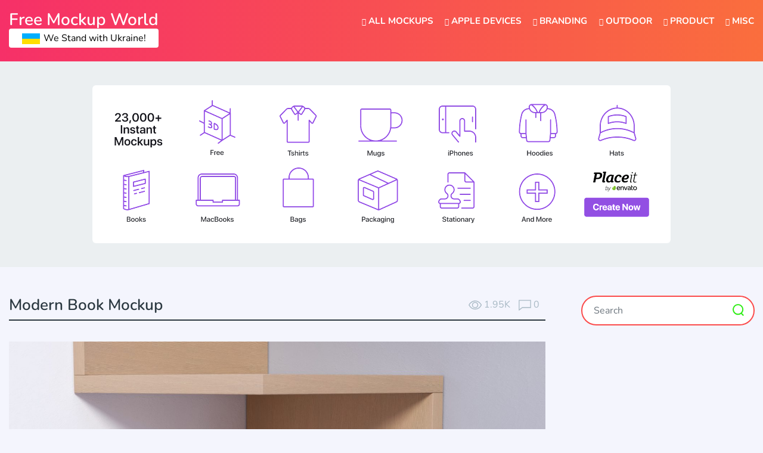

--- FILE ---
content_type: text/html; charset=UTF-8
request_url: https://www.freemockupworld.com/modern-book-mockup/
body_size: 19258
content:
<!doctype html><html lang="en-US"><head><meta charset="UTF-8"><meta name="viewport" content="width=device-width, initial-scale=1"><link rel="profile" href="https://gmpg.org/xfn/11"><link rel="apple-touch-icon" sizes="57x57" href="https://www.freemockupworld.com/wp-content/themes/freemockupworld/images/favicon/apple-icon-57x57.png"><link rel="apple-touch-icon" sizes="60x60" href="https://www.freemockupworld.com/wp-content/themes/freemockupworld/images/favicon/apple-icon-60x60.png"><link rel="apple-touch-icon" sizes="72x72" href="https://www.freemockupworld.com/wp-content/themes/freemockupworld/images/favicon/apple-icon-72x72.png"><link rel="apple-touch-icon" sizes="76x76" href="https://www.freemockupworld.com/wp-content/themes/freemockupworld/images/favicon/apple-icon-76x76.png"><link rel="apple-touch-icon" sizes="114x114" href="https://www.freemockupworld.com/wp-content/themes/freemockupworld/images/favicon/apple-icon-114x114.png"><link rel="apple-touch-icon" sizes="120x120" href="https://www.freemockupworld.com/wp-content/themes/freemockupworld/images/favicon/apple-icon-120x120.png"><link rel="apple-touch-icon" sizes="144x144" href="https://www.freemockupworld.com/wp-content/themes/freemockupworld/images/favicon/apple-icon-144x144.png"><link rel="apple-touch-icon" sizes="152x152" href="https://www.freemockupworld.com/wp-content/themes/freemockupworld/images/favicon/apple-icon-152x152.png"><link rel="apple-touch-icon" sizes="180x180" href="https://www.freemockupworld.com/wp-content/themes/freemockupworld/images/favicon/apple-icon-180x180.png"><link rel="icon" type="image/png" sizes="192x192"  href="https://www.freemockupworld.com/wp-content/themes/freemockupworld/images/favicon/android-icon-192x192.png"><link rel="icon" type="image/png" sizes="32x32" href="https://www.freemockupworld.com/wp-content/themes/freemockupworld/images/favicon/favicon-32x32.png"><link rel="icon" type="image/png" sizes="96x96" href="https://www.freemockupworld.com/wp-content/themes/freemockupworld/images/favicon/favicon-96x96.png"><link rel="icon" type="image/png" sizes="16x16" href="https://www.freemockupworld.com/wp-content/themes/freemockupworld/images/favicon/favicon-16x16.png"><link rel="manifest" href="https://www.freemockupworld.com/wp-content/themes/freemockupworld/images/favicon/manifest.json"><meta name="msapplication-TileColor" content="#ffffff"><meta name="msapplication-TileImage" content="https://www.freemockupworld.com/wp-content/themes/freemockupworld/images/favicon/ms-icon-144x144.png"><meta name="theme-color" content="#ffffff"> <script async src="https://pagead2.googlesyndication.com/pagead/js/adsbygoogle.js?client=ca-pub-4070128864086474" crossorigin="anonymous" type="d4494874ad1f2e75f98e227a-text/javascript"></script>    <script type="d4494874ad1f2e75f98e227a-text/javascript">(function(w,d,s,l,i){w[l]=w[l]||[];w[l].push({'gtm.start':
	new Date().getTime(),event:'gtm.js'});var f=d.getElementsByTagName(s)[0],
	j=d.createElement(s),dl=l!='dataLayer'?'&l='+l:'';j.async=true;j.src=
	'https://www.googletagmanager.com/gtm.js?id='+i+dl;f.parentNode.insertBefore(j,f);
	})(window,document,'script','dataLayer','GTM-PLVV8VF');</script>  <script src="//m.servedby-buysellads.com/monetization.js" type="d4494874ad1f2e75f98e227a-text/javascript"></script> <meta name='robots' content='index, follow, max-image-preview:large, max-snippet:-1, max-video-preview:-1' /><title>Modern Book Mockup | Free Mockup World</title><meta name="description" content="Modern Book Mockup to present your branding design in a photorealistic look. Contains special layers and smart object for your artworks." /><link rel="canonical" href="https://www.freemockupworld.com/modern-book-mockup/" /><meta property="og:locale" content="en_US" /><meta property="og:type" content="article" /><meta property="og:title" content="Modern Book Mockup | Free Mockup World" /><meta property="og:url" content="https://www.freemockupworld.com/modern-book-mockup/" /><meta property="og:site_name" content="Free Mockup World" /><meta property="article:publisher" content="https://www.facebook.com/freemockupworld/" /><meta property="article:published_time" content="2020-09-24T16:01:57+00:00" /><meta property="article:modified_time" content="2020-09-24T16:03:50+00:00" /><meta property="og:image" content="https://www.freemockupworld.com/wp-content/uploads/2020/09/Modern-Book-Mockup-01.jpg" /><meta property="og:image:width" content="1600" /><meta property="og:image:height" content="1200" /><meta property="og:image:type" content="image/jpeg" /><meta name="author" content="Serhii" /><meta name="twitter:card" content="summary_large_image" /> <script type="application/ld+json" class="yoast-schema-graph">{"@context":"https://schema.org","@graph":[{"@type":"Article","@id":"https://www.freemockupworld.com/modern-book-mockup/#article","isPartOf":{"@id":"https://www.freemockupworld.com/modern-book-mockup/"},"author":{"name":"Serhii","@id":"https://www.freemockupworld.com/#/schema/person/1ae428fed567695d66f8b898f00907ea"},"headline":"Modern Book Mockup","datePublished":"2020-09-24T16:01:57+00:00","dateModified":"2020-09-24T16:03:50+00:00","mainEntityOfPage":{"@id":"https://www.freemockupworld.com/modern-book-mockup/"},"wordCount":10,"commentCount":0,"publisher":{"@id":"https://www.freemockupworld.com/#organization"},"image":{"@id":"https://www.freemockupworld.com/modern-book-mockup/#primaryimage"},"thumbnailUrl":"https://www.freemockupworld.com/wp-content/uploads/2020/09/Modern-Book-Mockup-01.jpg","keywords":["Book","Book Cover","Book Free Mockup","Book Mockup","Book Mockups","Book PSD Mockup","Books","Cover Book","Free Book Mockup","Free Book Mockup PSD","Free Book Mockup PSD Download","Free Modern Book Mockup","Hardcover Book Mockup","Magazine Book","Modern Book Free Mockup","Modern Book Mockup","Paperback Book Mockup","Paperback Book Mockup PSD","PSD Books"],"articleSection":["Books"],"inLanguage":"en-US","potentialAction":[{"@type":"CommentAction","name":"Comment","target":["https://www.freemockupworld.com/modern-book-mockup/#respond"]}]},{"@type":"WebPage","@id":"https://www.freemockupworld.com/modern-book-mockup/","url":"https://www.freemockupworld.com/modern-book-mockup/","name":"Modern Book Mockup | Free Mockup World","isPartOf":{"@id":"https://www.freemockupworld.com/#website"},"primaryImageOfPage":{"@id":"https://www.freemockupworld.com/modern-book-mockup/#primaryimage"},"image":{"@id":"https://www.freemockupworld.com/modern-book-mockup/#primaryimage"},"thumbnailUrl":"https://www.freemockupworld.com/wp-content/uploads/2020/09/Modern-Book-Mockup-01.jpg","datePublished":"2020-09-24T16:01:57+00:00","dateModified":"2020-09-24T16:03:50+00:00","description":"Modern Book Mockup to present your branding design in a photorealistic look. Contains special layers and smart object for your artworks.","breadcrumb":{"@id":"https://www.freemockupworld.com/modern-book-mockup/#breadcrumb"},"inLanguage":"en-US","potentialAction":[{"@type":"ReadAction","target":["https://www.freemockupworld.com/modern-book-mockup/"]}]},{"@type":"ImageObject","inLanguage":"en-US","@id":"https://www.freemockupworld.com/modern-book-mockup/#primaryimage","url":"https://www.freemockupworld.com/wp-content/uploads/2020/09/Modern-Book-Mockup-01.jpg","contentUrl":"https://www.freemockupworld.com/wp-content/uploads/2020/09/Modern-Book-Mockup-01.jpg","width":1600,"height":1200,"caption":"Modern Book Mockup"},{"@type":"BreadcrumbList","@id":"https://www.freemockupworld.com/modern-book-mockup/#breadcrumb","itemListElement":[{"@type":"ListItem","position":1,"name":"Home","item":"https://www.freemockupworld.com/"},{"@type":"ListItem","position":2,"name":"Modern Book Mockup"}]},{"@type":"WebSite","@id":"https://www.freemockupworld.com/#website","url":"https://www.freemockupworld.com/","name":"Free Mockup World","description":"Best Free Mockups from the World","publisher":{"@id":"https://www.freemockupworld.com/#organization"},"alternateName":"The Best Free Mockups","potentialAction":[{"@type":"SearchAction","target":{"@type":"EntryPoint","urlTemplate":"https://www.freemockupworld.com/?s={search_term_string}"},"query-input":{"@type":"PropertyValueSpecification","valueRequired":true,"valueName":"search_term_string"}}],"inLanguage":"en-US"},{"@type":"Organization","@id":"https://www.freemockupworld.com/#organization","name":"Free Mockup World","alternateName":"The Best Free Mockups","url":"https://www.freemockupworld.com/","logo":{"@type":"ImageObject","inLanguage":"en-US","@id":"https://www.freemockupworld.com/#/schema/logo/image/","url":"https://www.freemockupworld.com/wp-content/uploads/2023/03/fmw-logo.png","contentUrl":"https://www.freemockupworld.com/wp-content/uploads/2023/03/fmw-logo.png","width":800,"height":800,"caption":"Free Mockup World"},"image":{"@id":"https://www.freemockupworld.com/#/schema/logo/image/"},"sameAs":["https://www.facebook.com/freemockupworld/","https://www.pinterest.com/freemockupworld/pins/"]},{"@type":"Person","@id":"https://www.freemockupworld.com/#/schema/person/1ae428fed567695d66f8b898f00907ea","name":"Serhii","image":{"@type":"ImageObject","inLanguage":"en-US","@id":"https://www.freemockupworld.com/#/schema/person/image/","url":"https://secure.gravatar.com/avatar/8d43cdde7024529b9a1c09b29a702129faa2c440c44eeaf24c7b9eb603716620?s=96&d=mm&r=g","contentUrl":"https://secure.gravatar.com/avatar/8d43cdde7024529b9a1c09b29a702129faa2c440c44eeaf24c7b9eb603716620?s=96&d=mm&r=g","caption":"Serhii"},"url":"https://www.freemockupworld.com/author/cherenkov/"}]}</script> <link rel='dns-prefetch' href='//static.addtoany.com' /><link rel='dns-prefetch' href='//www.freemockupworld.com' /><link rel='dns-prefetch' href='//cdnjs.cloudflare.com' /><link rel='dns-prefetch' href='//stackpath.bootstrapcdn.com' /><link rel='dns-prefetch' href='//fonts.googleapis.com' /><link rel="alternate" type="application/rss+xml" title="Free Mockup World &raquo; Feed" href="https://www.freemockupworld.com/feed/" /><link rel="alternate" type="application/rss+xml" title="Free Mockup World &raquo; Comments Feed" href="https://www.freemockupworld.com/comments/feed/" /><link rel="alternate" type="application/rss+xml" title="Free Mockup World &raquo; Modern Book Mockup Comments Feed" href="https://www.freemockupworld.com/modern-book-mockup/feed/" /><style id='wp-img-auto-sizes-contain-inline-css' type='text/css'>img:is([sizes=auto i],[sizes^="auto," i]){contain-intrinsic-size:3000px 1500px}
/*# sourceURL=wp-img-auto-sizes-contain-inline-css */</style><link rel='stylesheet' id='bwp-ext-css' href='https://www.freemockupworld.com/wp-content/plugins/bwp-external-links/css/bwp-external-links.css'  media='all' /><style id='wp-block-library-inline-css' type='text/css'>:root{--wp-block-synced-color:#7a00df;--wp-block-synced-color--rgb:122,0,223;--wp-bound-block-color:var(--wp-block-synced-color);--wp-editor-canvas-background:#ddd;--wp-admin-theme-color:#007cba;--wp-admin-theme-color--rgb:0,124,186;--wp-admin-theme-color-darker-10:#006ba1;--wp-admin-theme-color-darker-10--rgb:0,107,160.5;--wp-admin-theme-color-darker-20:#005a87;--wp-admin-theme-color-darker-20--rgb:0,90,135;--wp-admin-border-width-focus:2px}@media (min-resolution:192dpi){:root{--wp-admin-border-width-focus:1.5px}}.wp-element-button{cursor:pointer}:root .has-very-light-gray-background-color{background-color:#eee}:root .has-very-dark-gray-background-color{background-color:#313131}:root .has-very-light-gray-color{color:#eee}:root .has-very-dark-gray-color{color:#313131}:root .has-vivid-green-cyan-to-vivid-cyan-blue-gradient-background{background:linear-gradient(135deg,#00d084,#0693e3)}:root .has-purple-crush-gradient-background{background:linear-gradient(135deg,#34e2e4,#4721fb 50%,#ab1dfe)}:root .has-hazy-dawn-gradient-background{background:linear-gradient(135deg,#faaca8,#dad0ec)}:root .has-subdued-olive-gradient-background{background:linear-gradient(135deg,#fafae1,#67a671)}:root .has-atomic-cream-gradient-background{background:linear-gradient(135deg,#fdd79a,#004a59)}:root .has-nightshade-gradient-background{background:linear-gradient(135deg,#330968,#31cdcf)}:root .has-midnight-gradient-background{background:linear-gradient(135deg,#020381,#2874fc)}:root{--wp--preset--font-size--normal:16px;--wp--preset--font-size--huge:42px}.has-regular-font-size{font-size:1em}.has-larger-font-size{font-size:2.625em}.has-normal-font-size{font-size:var(--wp--preset--font-size--normal)}.has-huge-font-size{font-size:var(--wp--preset--font-size--huge)}.has-text-align-center{text-align:center}.has-text-align-left{text-align:left}.has-text-align-right{text-align:right}.has-fit-text{white-space:nowrap!important}#end-resizable-editor-section{display:none}.aligncenter{clear:both}.items-justified-left{justify-content:flex-start}.items-justified-center{justify-content:center}.items-justified-right{justify-content:flex-end}.items-justified-space-between{justify-content:space-between}.screen-reader-text{border:0;clip-path:inset(50%);height:1px;margin:-1px;overflow:hidden;padding:0;position:absolute;width:1px;word-wrap:normal!important}.screen-reader-text:focus{background-color:#ddd;clip-path:none;color:#444;display:block;font-size:1em;height:auto;left:5px;line-height:normal;padding:15px 23px 14px;text-decoration:none;top:5px;width:auto;z-index:100000}html :where(.has-border-color){border-style:solid}html :where([style*=border-top-color]){border-top-style:solid}html :where([style*=border-right-color]){border-right-style:solid}html :where([style*=border-bottom-color]){border-bottom-style:solid}html :where([style*=border-left-color]){border-left-style:solid}html :where([style*=border-width]){border-style:solid}html :where([style*=border-top-width]){border-top-style:solid}html :where([style*=border-right-width]){border-right-style:solid}html :where([style*=border-bottom-width]){border-bottom-style:solid}html :where([style*=border-left-width]){border-left-style:solid}html :where(img[class*=wp-image-]){height:auto;max-width:100%}:where(figure){margin:0 0 1em}html :where(.is-position-sticky){--wp-admin--admin-bar--position-offset:var(--wp-admin--admin-bar--height,0px)}@media screen and (max-width:600px){html :where(.is-position-sticky){--wp-admin--admin-bar--position-offset:0px}}

/*# sourceURL=wp-block-library-inline-css */</style><style id='global-styles-inline-css' type='text/css'>:root{--wp--preset--aspect-ratio--square: 1;--wp--preset--aspect-ratio--4-3: 4/3;--wp--preset--aspect-ratio--3-4: 3/4;--wp--preset--aspect-ratio--3-2: 3/2;--wp--preset--aspect-ratio--2-3: 2/3;--wp--preset--aspect-ratio--16-9: 16/9;--wp--preset--aspect-ratio--9-16: 9/16;--wp--preset--color--black: #000000;--wp--preset--color--cyan-bluish-gray: #abb8c3;--wp--preset--color--white: #ffffff;--wp--preset--color--pale-pink: #f78da7;--wp--preset--color--vivid-red: #cf2e2e;--wp--preset--color--luminous-vivid-orange: #ff6900;--wp--preset--color--luminous-vivid-amber: #fcb900;--wp--preset--color--light-green-cyan: #7bdcb5;--wp--preset--color--vivid-green-cyan: #00d084;--wp--preset--color--pale-cyan-blue: #8ed1fc;--wp--preset--color--vivid-cyan-blue: #0693e3;--wp--preset--color--vivid-purple: #9b51e0;--wp--preset--gradient--vivid-cyan-blue-to-vivid-purple: linear-gradient(135deg,rgb(6,147,227) 0%,rgb(155,81,224) 100%);--wp--preset--gradient--light-green-cyan-to-vivid-green-cyan: linear-gradient(135deg,rgb(122,220,180) 0%,rgb(0,208,130) 100%);--wp--preset--gradient--luminous-vivid-amber-to-luminous-vivid-orange: linear-gradient(135deg,rgb(252,185,0) 0%,rgb(255,105,0) 100%);--wp--preset--gradient--luminous-vivid-orange-to-vivid-red: linear-gradient(135deg,rgb(255,105,0) 0%,rgb(207,46,46) 100%);--wp--preset--gradient--very-light-gray-to-cyan-bluish-gray: linear-gradient(135deg,rgb(238,238,238) 0%,rgb(169,184,195) 100%);--wp--preset--gradient--cool-to-warm-spectrum: linear-gradient(135deg,rgb(74,234,220) 0%,rgb(151,120,209) 20%,rgb(207,42,186) 40%,rgb(238,44,130) 60%,rgb(251,105,98) 80%,rgb(254,248,76) 100%);--wp--preset--gradient--blush-light-purple: linear-gradient(135deg,rgb(255,206,236) 0%,rgb(152,150,240) 100%);--wp--preset--gradient--blush-bordeaux: linear-gradient(135deg,rgb(254,205,165) 0%,rgb(254,45,45) 50%,rgb(107,0,62) 100%);--wp--preset--gradient--luminous-dusk: linear-gradient(135deg,rgb(255,203,112) 0%,rgb(199,81,192) 50%,rgb(65,88,208) 100%);--wp--preset--gradient--pale-ocean: linear-gradient(135deg,rgb(255,245,203) 0%,rgb(182,227,212) 50%,rgb(51,167,181) 100%);--wp--preset--gradient--electric-grass: linear-gradient(135deg,rgb(202,248,128) 0%,rgb(113,206,126) 100%);--wp--preset--gradient--midnight: linear-gradient(135deg,rgb(2,3,129) 0%,rgb(40,116,252) 100%);--wp--preset--font-size--small: 13px;--wp--preset--font-size--medium: 20px;--wp--preset--font-size--large: 36px;--wp--preset--font-size--x-large: 42px;--wp--preset--spacing--20: 0.44rem;--wp--preset--spacing--30: 0.67rem;--wp--preset--spacing--40: 1rem;--wp--preset--spacing--50: 1.5rem;--wp--preset--spacing--60: 2.25rem;--wp--preset--spacing--70: 3.38rem;--wp--preset--spacing--80: 5.06rem;--wp--preset--shadow--natural: 6px 6px 9px rgba(0, 0, 0, 0.2);--wp--preset--shadow--deep: 12px 12px 50px rgba(0, 0, 0, 0.4);--wp--preset--shadow--sharp: 6px 6px 0px rgba(0, 0, 0, 0.2);--wp--preset--shadow--outlined: 6px 6px 0px -3px rgb(255, 255, 255), 6px 6px rgb(0, 0, 0);--wp--preset--shadow--crisp: 6px 6px 0px rgb(0, 0, 0);}:where(.is-layout-flex){gap: 0.5em;}:where(.is-layout-grid){gap: 0.5em;}body .is-layout-flex{display: flex;}.is-layout-flex{flex-wrap: wrap;align-items: center;}.is-layout-flex > :is(*, div){margin: 0;}body .is-layout-grid{display: grid;}.is-layout-grid > :is(*, div){margin: 0;}:where(.wp-block-columns.is-layout-flex){gap: 2em;}:where(.wp-block-columns.is-layout-grid){gap: 2em;}:where(.wp-block-post-template.is-layout-flex){gap: 1.25em;}:where(.wp-block-post-template.is-layout-grid){gap: 1.25em;}.has-black-color{color: var(--wp--preset--color--black) !important;}.has-cyan-bluish-gray-color{color: var(--wp--preset--color--cyan-bluish-gray) !important;}.has-white-color{color: var(--wp--preset--color--white) !important;}.has-pale-pink-color{color: var(--wp--preset--color--pale-pink) !important;}.has-vivid-red-color{color: var(--wp--preset--color--vivid-red) !important;}.has-luminous-vivid-orange-color{color: var(--wp--preset--color--luminous-vivid-orange) !important;}.has-luminous-vivid-amber-color{color: var(--wp--preset--color--luminous-vivid-amber) !important;}.has-light-green-cyan-color{color: var(--wp--preset--color--light-green-cyan) !important;}.has-vivid-green-cyan-color{color: var(--wp--preset--color--vivid-green-cyan) !important;}.has-pale-cyan-blue-color{color: var(--wp--preset--color--pale-cyan-blue) !important;}.has-vivid-cyan-blue-color{color: var(--wp--preset--color--vivid-cyan-blue) !important;}.has-vivid-purple-color{color: var(--wp--preset--color--vivid-purple) !important;}.has-black-background-color{background-color: var(--wp--preset--color--black) !important;}.has-cyan-bluish-gray-background-color{background-color: var(--wp--preset--color--cyan-bluish-gray) !important;}.has-white-background-color{background-color: var(--wp--preset--color--white) !important;}.has-pale-pink-background-color{background-color: var(--wp--preset--color--pale-pink) !important;}.has-vivid-red-background-color{background-color: var(--wp--preset--color--vivid-red) !important;}.has-luminous-vivid-orange-background-color{background-color: var(--wp--preset--color--luminous-vivid-orange) !important;}.has-luminous-vivid-amber-background-color{background-color: var(--wp--preset--color--luminous-vivid-amber) !important;}.has-light-green-cyan-background-color{background-color: var(--wp--preset--color--light-green-cyan) !important;}.has-vivid-green-cyan-background-color{background-color: var(--wp--preset--color--vivid-green-cyan) !important;}.has-pale-cyan-blue-background-color{background-color: var(--wp--preset--color--pale-cyan-blue) !important;}.has-vivid-cyan-blue-background-color{background-color: var(--wp--preset--color--vivid-cyan-blue) !important;}.has-vivid-purple-background-color{background-color: var(--wp--preset--color--vivid-purple) !important;}.has-black-border-color{border-color: var(--wp--preset--color--black) !important;}.has-cyan-bluish-gray-border-color{border-color: var(--wp--preset--color--cyan-bluish-gray) !important;}.has-white-border-color{border-color: var(--wp--preset--color--white) !important;}.has-pale-pink-border-color{border-color: var(--wp--preset--color--pale-pink) !important;}.has-vivid-red-border-color{border-color: var(--wp--preset--color--vivid-red) !important;}.has-luminous-vivid-orange-border-color{border-color: var(--wp--preset--color--luminous-vivid-orange) !important;}.has-luminous-vivid-amber-border-color{border-color: var(--wp--preset--color--luminous-vivid-amber) !important;}.has-light-green-cyan-border-color{border-color: var(--wp--preset--color--light-green-cyan) !important;}.has-vivid-green-cyan-border-color{border-color: var(--wp--preset--color--vivid-green-cyan) !important;}.has-pale-cyan-blue-border-color{border-color: var(--wp--preset--color--pale-cyan-blue) !important;}.has-vivid-cyan-blue-border-color{border-color: var(--wp--preset--color--vivid-cyan-blue) !important;}.has-vivid-purple-border-color{border-color: var(--wp--preset--color--vivid-purple) !important;}.has-vivid-cyan-blue-to-vivid-purple-gradient-background{background: var(--wp--preset--gradient--vivid-cyan-blue-to-vivid-purple) !important;}.has-light-green-cyan-to-vivid-green-cyan-gradient-background{background: var(--wp--preset--gradient--light-green-cyan-to-vivid-green-cyan) !important;}.has-luminous-vivid-amber-to-luminous-vivid-orange-gradient-background{background: var(--wp--preset--gradient--luminous-vivid-amber-to-luminous-vivid-orange) !important;}.has-luminous-vivid-orange-to-vivid-red-gradient-background{background: var(--wp--preset--gradient--luminous-vivid-orange-to-vivid-red) !important;}.has-very-light-gray-to-cyan-bluish-gray-gradient-background{background: var(--wp--preset--gradient--very-light-gray-to-cyan-bluish-gray) !important;}.has-cool-to-warm-spectrum-gradient-background{background: var(--wp--preset--gradient--cool-to-warm-spectrum) !important;}.has-blush-light-purple-gradient-background{background: var(--wp--preset--gradient--blush-light-purple) !important;}.has-blush-bordeaux-gradient-background{background: var(--wp--preset--gradient--blush-bordeaux) !important;}.has-luminous-dusk-gradient-background{background: var(--wp--preset--gradient--luminous-dusk) !important;}.has-pale-ocean-gradient-background{background: var(--wp--preset--gradient--pale-ocean) !important;}.has-electric-grass-gradient-background{background: var(--wp--preset--gradient--electric-grass) !important;}.has-midnight-gradient-background{background: var(--wp--preset--gradient--midnight) !important;}.has-small-font-size{font-size: var(--wp--preset--font-size--small) !important;}.has-medium-font-size{font-size: var(--wp--preset--font-size--medium) !important;}.has-large-font-size{font-size: var(--wp--preset--font-size--large) !important;}.has-x-large-font-size{font-size: var(--wp--preset--font-size--x-large) !important;}
/*# sourceURL=global-styles-inline-css */</style><style id='classic-theme-styles-inline-css' type='text/css'>/*! This file is auto-generated */
.wp-block-button__link{color:#fff;background-color:#32373c;border-radius:9999px;box-shadow:none;text-decoration:none;padding:calc(.667em + 2px) calc(1.333em + 2px);font-size:1.125em}.wp-block-file__button{background:#32373c;color:#fff;text-decoration:none}
/*# sourceURL=/wp-includes/css/classic-themes.min.css */</style><link rel='stylesheet' id='nsc_bara_new_banner_css-css' href='https://www.freemockupworld.com/wp-content/nsc-bara-beautiful-cookie-banner-addon-files/cookieconsent-config/cookieconsent.nsc.css'  media='all' /><link rel='stylesheet' id='contact-form-7-css' href='https://www.freemockupworld.com/wp-content/plugins/contact-form-7/includes/css/styles.css'  media='all' /><link rel='stylesheet' id='photoswipe-lib-css' href='https://www.freemockupworld.com/wp-content/plugins/photo-swipe/lib/photoswipe.css'  media='all' /><link rel='stylesheet' id='photoswipe-default-skin-css' href='https://www.freemockupworld.com/wp-content/plugins/photo-swipe/lib/default-skin/default-skin.css'  media='all' /><style type="text/css">@font-face {font-family:Nunito;font-style:normal;font-weight:400;src:url(/cf-fonts/s/nunito/5.0.16/latin/400/normal.woff2);unicode-range:U+0000-00FF,U+0131,U+0152-0153,U+02BB-02BC,U+02C6,U+02DA,U+02DC,U+0304,U+0308,U+0329,U+2000-206F,U+2074,U+20AC,U+2122,U+2191,U+2193,U+2212,U+2215,U+FEFF,U+FFFD;font-display:swap;}@font-face {font-family:Nunito;font-style:normal;font-weight:400;src:url(/cf-fonts/s/nunito/5.0.16/latin-ext/400/normal.woff2);unicode-range:U+0100-02AF,U+0304,U+0308,U+0329,U+1E00-1E9F,U+1EF2-1EFF,U+2020,U+20A0-20AB,U+20AD-20CF,U+2113,U+2C60-2C7F,U+A720-A7FF;font-display:swap;}@font-face {font-family:Nunito;font-style:normal;font-weight:400;src:url(/cf-fonts/s/nunito/5.0.16/cyrillic-ext/400/normal.woff2);unicode-range:U+0460-052F,U+1C80-1C88,U+20B4,U+2DE0-2DFF,U+A640-A69F,U+FE2E-FE2F;font-display:swap;}@font-face {font-family:Nunito;font-style:normal;font-weight:400;src:url(/cf-fonts/s/nunito/5.0.16/vietnamese/400/normal.woff2);unicode-range:U+0102-0103,U+0110-0111,U+0128-0129,U+0168-0169,U+01A0-01A1,U+01AF-01B0,U+0300-0301,U+0303-0304,U+0308-0309,U+0323,U+0329,U+1EA0-1EF9,U+20AB;font-display:swap;}@font-face {font-family:Nunito;font-style:normal;font-weight:400;src:url(/cf-fonts/s/nunito/5.0.16/cyrillic/400/normal.woff2);unicode-range:U+0301,U+0400-045F,U+0490-0491,U+04B0-04B1,U+2116;font-display:swap;}@font-face {font-family:Nunito;font-style:italic;font-weight:400;src:url(/cf-fonts/s/nunito/5.0.16/latin-ext/400/italic.woff2);unicode-range:U+0100-02AF,U+0304,U+0308,U+0329,U+1E00-1E9F,U+1EF2-1EFF,U+2020,U+20A0-20AB,U+20AD-20CF,U+2113,U+2C60-2C7F,U+A720-A7FF;font-display:swap;}@font-face {font-family:Nunito;font-style:italic;font-weight:400;src:url(/cf-fonts/s/nunito/5.0.16/vietnamese/400/italic.woff2);unicode-range:U+0102-0103,U+0110-0111,U+0128-0129,U+0168-0169,U+01A0-01A1,U+01AF-01B0,U+0300-0301,U+0303-0304,U+0308-0309,U+0323,U+0329,U+1EA0-1EF9,U+20AB;font-display:swap;}@font-face {font-family:Nunito;font-style:italic;font-weight:400;src:url(/cf-fonts/s/nunito/5.0.16/cyrillic-ext/400/italic.woff2);unicode-range:U+0460-052F,U+1C80-1C88,U+20B4,U+2DE0-2DFF,U+A640-A69F,U+FE2E-FE2F;font-display:swap;}@font-face {font-family:Nunito;font-style:italic;font-weight:400;src:url(/cf-fonts/s/nunito/5.0.16/cyrillic/400/italic.woff2);unicode-range:U+0301,U+0400-045F,U+0490-0491,U+04B0-04B1,U+2116;font-display:swap;}@font-face {font-family:Nunito;font-style:italic;font-weight:400;src:url(/cf-fonts/s/nunito/5.0.16/latin/400/italic.woff2);unicode-range:U+0000-00FF,U+0131,U+0152-0153,U+02BB-02BC,U+02C6,U+02DA,U+02DC,U+0304,U+0308,U+0329,U+2000-206F,U+2074,U+20AC,U+2122,U+2191,U+2193,U+2212,U+2215,U+FEFF,U+FFFD;font-display:swap;}@font-face {font-family:Nunito;font-style:normal;font-weight:600;src:url(/cf-fonts/s/nunito/5.0.16/vietnamese/600/normal.woff2);unicode-range:U+0102-0103,U+0110-0111,U+0128-0129,U+0168-0169,U+01A0-01A1,U+01AF-01B0,U+0300-0301,U+0303-0304,U+0308-0309,U+0323,U+0329,U+1EA0-1EF9,U+20AB;font-display:swap;}@font-face {font-family:Nunito;font-style:normal;font-weight:600;src:url(/cf-fonts/s/nunito/5.0.16/latin/600/normal.woff2);unicode-range:U+0000-00FF,U+0131,U+0152-0153,U+02BB-02BC,U+02C6,U+02DA,U+02DC,U+0304,U+0308,U+0329,U+2000-206F,U+2074,U+20AC,U+2122,U+2191,U+2193,U+2212,U+2215,U+FEFF,U+FFFD;font-display:swap;}@font-face {font-family:Nunito;font-style:normal;font-weight:600;src:url(/cf-fonts/s/nunito/5.0.16/latin-ext/600/normal.woff2);unicode-range:U+0100-02AF,U+0304,U+0308,U+0329,U+1E00-1E9F,U+1EF2-1EFF,U+2020,U+20A0-20AB,U+20AD-20CF,U+2113,U+2C60-2C7F,U+A720-A7FF;font-display:swap;}@font-face {font-family:Nunito;font-style:normal;font-weight:600;src:url(/cf-fonts/s/nunito/5.0.16/cyrillic-ext/600/normal.woff2);unicode-range:U+0460-052F,U+1C80-1C88,U+20B4,U+2DE0-2DFF,U+A640-A69F,U+FE2E-FE2F;font-display:swap;}@font-face {font-family:Nunito;font-style:normal;font-weight:600;src:url(/cf-fonts/s/nunito/5.0.16/cyrillic/600/normal.woff2);unicode-range:U+0301,U+0400-045F,U+0490-0491,U+04B0-04B1,U+2116;font-display:swap;}@font-face {font-family:Nunito;font-style:normal;font-weight:700;src:url(/cf-fonts/s/nunito/5.0.16/cyrillic-ext/700/normal.woff2);unicode-range:U+0460-052F,U+1C80-1C88,U+20B4,U+2DE0-2DFF,U+A640-A69F,U+FE2E-FE2F;font-display:swap;}@font-face {font-family:Nunito;font-style:normal;font-weight:700;src:url(/cf-fonts/s/nunito/5.0.16/cyrillic/700/normal.woff2);unicode-range:U+0301,U+0400-045F,U+0490-0491,U+04B0-04B1,U+2116;font-display:swap;}@font-face {font-family:Nunito;font-style:normal;font-weight:700;src:url(/cf-fonts/s/nunito/5.0.16/latin-ext/700/normal.woff2);unicode-range:U+0100-02AF,U+0304,U+0308,U+0329,U+1E00-1E9F,U+1EF2-1EFF,U+2020,U+20A0-20AB,U+20AD-20CF,U+2113,U+2C60-2C7F,U+A720-A7FF;font-display:swap;}@font-face {font-family:Nunito;font-style:normal;font-weight:700;src:url(/cf-fonts/s/nunito/5.0.16/latin/700/normal.woff2);unicode-range:U+0000-00FF,U+0131,U+0152-0153,U+02BB-02BC,U+02C6,U+02DA,U+02DC,U+0304,U+0308,U+0329,U+2000-206F,U+2074,U+20AC,U+2122,U+2191,U+2193,U+2212,U+2215,U+FEFF,U+FFFD;font-display:swap;}@font-face {font-family:Nunito;font-style:normal;font-weight:700;src:url(/cf-fonts/s/nunito/5.0.16/vietnamese/700/normal.woff2);unicode-range:U+0102-0103,U+0110-0111,U+0128-0129,U+0168-0169,U+01A0-01A1,U+01AF-01B0,U+0300-0301,U+0303-0304,U+0308-0309,U+0323,U+0329,U+1EA0-1EF9,U+20AB;font-display:swap;}@font-face {font-family:Nunito;font-style:normal;font-weight:800;src:url(/cf-fonts/s/nunito/5.0.16/latin-ext/800/normal.woff2);unicode-range:U+0100-02AF,U+0304,U+0308,U+0329,U+1E00-1E9F,U+1EF2-1EFF,U+2020,U+20A0-20AB,U+20AD-20CF,U+2113,U+2C60-2C7F,U+A720-A7FF;font-display:swap;}@font-face {font-family:Nunito;font-style:normal;font-weight:800;src:url(/cf-fonts/s/nunito/5.0.16/latin/800/normal.woff2);unicode-range:U+0000-00FF,U+0131,U+0152-0153,U+02BB-02BC,U+02C6,U+02DA,U+02DC,U+0304,U+0308,U+0329,U+2000-206F,U+2074,U+20AC,U+2122,U+2191,U+2193,U+2212,U+2215,U+FEFF,U+FFFD;font-display:swap;}@font-face {font-family:Nunito;font-style:normal;font-weight:800;src:url(/cf-fonts/s/nunito/5.0.16/cyrillic/800/normal.woff2);unicode-range:U+0301,U+0400-045F,U+0490-0491,U+04B0-04B1,U+2116;font-display:swap;}@font-face {font-family:Nunito;font-style:normal;font-weight:800;src:url(/cf-fonts/s/nunito/5.0.16/vietnamese/800/normal.woff2);unicode-range:U+0102-0103,U+0110-0111,U+0128-0129,U+0168-0169,U+01A0-01A1,U+01AF-01B0,U+0300-0301,U+0303-0304,U+0308-0309,U+0323,U+0329,U+1EA0-1EF9,U+20AB;font-display:swap;}@font-face {font-family:Nunito;font-style:normal;font-weight:800;src:url(/cf-fonts/s/nunito/5.0.16/cyrillic-ext/800/normal.woff2);unicode-range:U+0460-052F,U+1C80-1C88,U+20B4,U+2DE0-2DFF,U+A640-A69F,U+FE2E-FE2F;font-display:swap;}</style><link rel='stylesheet' id='addtoany-css' href='https://www.freemockupworld.com/wp-content/plugins/add-to-any/addtoany.min.css'  media='all' /><link rel='stylesheet' id='freemockupworld-bscss-css' href='https://stackpath.bootstrapcdn.com/bootstrap/4.3.1/css/bootstrap.min.css'  media='all' /><link rel='stylesheet' id='freemockupworld-style-css' href='https://www.freemockupworld.com/wp-content/themes/freemockupworld/css/style.css?version=1.8&#038;ver=6.9'  media='all' /> <script id="nsc_bara_consent_mode_default_script" data-pagespeed-no-defer data-cfasync nowprocket data-no-optimize="1" data-no-defer="1" type="d4494874ad1f2e75f98e227a-text/javascript">window.nsc_bara_consentModeConfig = {"analytics_storage":["Analytics"],"ad_storage":["Marketing"],"ad_personalization":["Marketing"],"ad_user_data":["Marketing"],"functionality_storage":["Necessary"],"personalization_storage":["Analytics"],"security_storage":["Necessary"]};
        window["dataLayer"] = window["dataLayer"] || [];
        function gtag() {
            window["dataLayer"].push(arguments);
        }
        gtag("consent", "default", {"analytics_storage":"granted","ad_storage":"granted","ad_personalization":"granted","ad_user_data":"granted","functionality_storage":"granted","personalization_storage":"granted","security_storage":"granted"});
        
        window["dataLayer"].push({event:"consent_mode_default", "consentType": "newBanner"}); window.nsc_bara_pushUETconsent = true; window.uetq = window.uetq || [];
    window.uetq.push("consent", "default", { ad_storage: "granted" }); window.clarity = window.clarity || function() {
                          (window.clarity.q = window.clarity.q || []).push(arguments)
                        };window.clarity("consent");window["dataLayer"].push({event:"clarity_consent_update", "clarityAllowed": true});</script> <script id="nsc_bara_consent_mode_update_script" data-pagespeed-no-defer data-cfasync nowprocket data-no-optimize="1" data-no-defer="1" type="d4494874ad1f2e75f98e227a-text/javascript">!function(e,n,o,t,r){if(!1===function(){if(c(o))return!0;return!1}())return;let i=!1;function a(e){if("newBanner"===n){const n=function(){if(!1!==i)return i;const e=c(o);let n=!1;try{n=JSON.parse(decodeURIComponent(e))}catch(e){return console.warn(e),!1}return n}();return!(!n.categories||!n.categories.includes(e))}const t=function(e){if(["detailed","detailedRev","detailedRevDeny"].includes(n))return o+"_"+e;return o}(e),r=c(t),a="dismiss"===r?"allow":r;if(!["allow","deny"].includes(a))throw new Error(`Cookie Banner: Invalid cookie value: ${a} for cookie: ${t}. This might happen, if the you changed your cookie banner, but forgot to update the consent setting in "consent apis" accordingly.`);return["opt-in","opt-out","info"].includes(n)?a===e:"allow"===a}function c(e){return document.cookie.match("(^|;)\\s*"+e+"\\s*=\\s*([^;]+)")?.pop()||""}!function(){const o={},i=Object.keys(t);for(let e=0;e<i.length;e+=1){const n=t[i[e]].filter((e=>a(e)));n&&Array.isArray(n)&&n.length>0?o[i[e]]="granted":o[i[e]]="denied"}window[e]=window[e]||[],function(){window[e].push(arguments)}("consent","update",o),!0===window.nsc_bara_pushUETconsent&&(window.uetq=window.uetq||[],window.uetq.push("consent","update",{ad_storage:o.ad_storage}));if(window[e].push({event:"consent_mode_update",consentType:n,method:"pushed per inline."}),r){if(console.log("cleanedGtagValuesUpdate from PHP",JSON.parse(r)),console.log("cleanedGtagValuesUpdate internal JS",o),r!==JSON.stringify(o))throw new Error("💀💀💀💀💀 PHP and JS DIFFER 💀💀💀💀💀💀");console.log("%c All GOOD PHP and JS seems to be the same. ","background: #cef5d8; color: #5c5e5c")}}()}
      ("dataLayer","newBanner","bcbconsent",window.nsc_bara_consentModeConfig, "");</script><script id='nsc_bar_get_dataLayer_banner_init_script' nowprocket data-pagespeed-no-defer data-cfasync data-no-optimize='1' data-no-defer='1' type="d4494874ad1f2e75f98e227a-text/javascript">!function(e,o,n,s){const c={"Necessary":{"value":"allow","defaultValue":"allow"},"Analytics":{"value":"allow","defaultValue":"allow"},"Marketing":{"value":"allow","defaultValue":"allow"}},i="dataLayer",t=Object.keys(c),a={event:"beautiful_cookie_consent_initialized"};for(let e=0;e<t.length;e++)a[t[e]]=d(t[e],"newBanner")||c[t[e]].defaultValue,"dismiss"===a[t[e]]&&(a[t[e]]="allow");function d(e,o){if("newBanner"!==o)return l(e);let n=l("bcbconsent");return n?(n=decodeURIComponent(n),n?(n=JSON.parse(n),n?!0===n.categories.includes(e)?"allow":"deny":(console.warn("cookie not found 3"),!1)):(console.warn("cookie not found 2"),!1)):(console.warn("cookie not found 1"),!1)}function l(e){return document.cookie.match("(^|;)\\s*"+e+"\\s*=\\s*([^;]+)")?.pop()||""}window[i]=window[i]||[],window[i].push(a)}();</script><script id="addtoany-core-js-before" type="d4494874ad1f2e75f98e227a-text/javascript">window.a2a_config=window.a2a_config||{};a2a_config.callbacks=[];a2a_config.overlays=[];a2a_config.templates={};

//# sourceURL=addtoany-core-js-before</script> <script defer src="https://static.addtoany.com/menu/page.js" id="addtoany-core-js" type="d4494874ad1f2e75f98e227a-text/javascript"></script> <script src="https://www.freemockupworld.com/wp-includes/js/jquery/jquery.min.js" id="jquery-core-js" type="d4494874ad1f2e75f98e227a-text/javascript"></script> <link rel='shortlink' href='https://www.freemockupworld.com/?p=6422' /><link rel="pingback" href="https://www.freemockupworld.com/xmlrpc.php"></head><body> <script type="d4494874ad1f2e75f98e227a-text/javascript">(function(){
			if(typeof _bsa !== 'undefined' && _bsa) {
				_bsa.init('fancybar', 'CE7DV5QJ', 'placement:wwwfreemockupworldcom');
			}
		})();</script> <script type="d4494874ad1f2e75f98e227a-text/javascript">(function(){
			if(typeof _bsa !== 'undefined' && _bsa) {
				_bsa.init('flexbar', 'CE7D52J7', 'placement:wwwfreemockupworldcom');
			}
		})();</script> <div class="background-image-png"></div> <noscript><iframe src="https://www.googletagmanager.com/ns.html?id=GTM-PLVV8VF"
 height="0" width="0" style="display:none;visibility:hidden"></iframe></noscript><header><div class="container"><div class="row"><div class="col-xl-3 col-lg-4 col-md-4 col-sm-12"><div class="logo"> <a href="/" alt="Free Mockup World"> <span class="site-name"></span> </a><p style="color: #000;background: #fff;border-radius: 4px;font-size: 1rem;text-align: center;padding: 1px 0;margin-bottom: 0;"><b style="width: 30px;height: 18px;display: inline-block;background: linear-gradient(0deg, rgba(255,222,0,1) 0%, rgba(255,222,0,1) 50%, rgba(0,174,255,1) 50%, rgba(0,174,255,1) 100%);vertical-align: sub;margin: 0 6px 0 0;"></b>We Stand with Ukraine!</p></div></div><div class="col-xl-9 col-lg-8 col-md-8 col-sm-12" style="display: table;"><div class="main-menu" style="display: table-cell;vertical-align: middle;"><nav class="navbar navbar-expand-lg navbar-light"> <button class="navbar-toggler" type="button" data-toggle="collapse" data-target="#navbarSupportedContent" aria-controls="navbarSupportedContent" aria-expanded="false" aria-label="Toggle navigation"> <span class="navbar-toggler-icon"></span> </button><div class="collapse navbar-collapse" id="navbarSupportedContent"><div id="bs-example-navbar-collapse-1" class="menu-primary-menu-container"><ul id="menu-primary-menu" class="navbar-nav mr-auto"><li itemscope="itemscope" itemtype="https://www.schema.org/SiteNavigationElement" id="menu-item-1611" class="menu-item menu-item-type-custom menu-item-object-custom menu-item-1611 nav-item"><a title="All Mockups" href="/" class="nav-link">All Mockups</a></li><li itemscope="itemscope" itemtype="https://www.schema.org/SiteNavigationElement" id="menu-item-1610" class="drop-icon menu-item menu-item-type-custom menu-item-object-custom menu-item-has-children dropdown menu-item-1610 nav-item"><a title="Apple Devices" href="https://www.freemockupworld.com/tag/app-display/" aria-haspopup="true" aria-expanded="false" class="nav-link" id="menu-item-dropdown-1610">Apple Devices</a><ul class="dropdown-menu" aria-labelledby="menu-item-dropdown-1610" role="menu"><li itemscope="itemscope" itemtype="https://www.schema.org/SiteNavigationElement" id="menu-item-1623" class="menu-item menu-item-type-taxonomy menu-item-object-category menu-item-1623 nav-item"><a title="Apple Watch" href="https://www.freemockupworld.com/category/apple-watch/" class="dropdown-item waves-effect">Apple Watch</a></li><li itemscope="itemscope" itemtype="https://www.schema.org/SiteNavigationElement" id="menu-item-1624" class="menu-item menu-item-type-taxonomy menu-item-object-category menu-item-1624 nav-item"><a title="iMac" href="https://www.freemockupworld.com/category/imac/" class="dropdown-item waves-effect">iMac</a></li><li itemscope="itemscope" itemtype="https://www.schema.org/SiteNavigationElement" id="menu-item-1625" class="menu-item menu-item-type-taxonomy menu-item-object-category menu-item-1625 nav-item"><a title="iPad" href="https://www.freemockupworld.com/category/ipad/" class="dropdown-item waves-effect">iPad</a></li><li itemscope="itemscope" itemtype="https://www.schema.org/SiteNavigationElement" id="menu-item-1626" class="menu-item menu-item-type-taxonomy menu-item-object-category menu-item-1626 nav-item"><a title="iPhone" href="https://www.freemockupworld.com/category/iphone/" class="dropdown-item waves-effect">iPhone</a></li><li itemscope="itemscope" itemtype="https://www.schema.org/SiteNavigationElement" id="menu-item-1627" class="menu-item menu-item-type-taxonomy menu-item-object-category menu-item-1627 nav-item"><a title="MacBook" href="https://www.freemockupworld.com/category/macbook/" class="dropdown-item waves-effect">MacBook</a></li></ul></li><li itemscope="itemscope" itemtype="https://www.schema.org/SiteNavigationElement" id="menu-item-1619" class="drop-icon menu-item menu-item-type-custom menu-item-object-custom menu-item-has-children dropdown menu-item-1619 nav-item"><a title="Branding" href="https://www.freemockupworld.com/category/branding/" aria-haspopup="true" aria-expanded="false" class="nav-link" id="menu-item-dropdown-1619">Branding</a><ul class="dropdown-menu" aria-labelledby="menu-item-dropdown-1619" role="menu"><li itemscope="itemscope" itemtype="https://www.schema.org/SiteNavigationElement" id="menu-item-1628" class="menu-item menu-item-type-taxonomy menu-item-object-category menu-item-1628 nav-item"><a title="Banner" href="https://www.freemockupworld.com/category/banner/" class="dropdown-item waves-effect">Banner</a></li><li itemscope="itemscope" itemtype="https://www.schema.org/SiteNavigationElement" id="menu-item-1629" class="menu-item menu-item-type-taxonomy menu-item-object-category menu-item-1629 nav-item"><a title="Brochure" href="https://www.freemockupworld.com/category/brochure/" class="dropdown-item waves-effect">Brochure</a></li><li itemscope="itemscope" itemtype="https://www.schema.org/SiteNavigationElement" id="menu-item-1630" class="menu-item menu-item-type-taxonomy menu-item-object-category menu-item-1630 nav-item"><a title="Business Card" href="https://www.freemockupworld.com/category/business-card/" class="dropdown-item waves-effect">Business Card</a></li><li itemscope="itemscope" itemtype="https://www.schema.org/SiteNavigationElement" id="menu-item-1631" class="menu-item menu-item-type-taxonomy menu-item-object-category menu-item-1631 nav-item"><a title="Fashion &amp; Apparel" href="https://www.freemockupworld.com/category/fashion-apparel/" class="dropdown-item waves-effect">Fashion &amp; Apparel</a></li><li itemscope="itemscope" itemtype="https://www.schema.org/SiteNavigationElement" id="menu-item-1632" class="menu-item menu-item-type-taxonomy menu-item-object-category menu-item-1632 nav-item"><a title="Logo" href="https://www.freemockupworld.com/category/logo/" class="dropdown-item waves-effect">Logo</a></li><li itemscope="itemscope" itemtype="https://www.schema.org/SiteNavigationElement" id="menu-item-1633" class="menu-item menu-item-type-taxonomy menu-item-object-category menu-item-1633 nav-item"><a title="Paper" href="https://www.freemockupworld.com/category/paper/" class="dropdown-item waves-effect">Paper</a></li><li itemscope="itemscope" itemtype="https://www.schema.org/SiteNavigationElement" id="menu-item-1634" class="menu-item menu-item-type-taxonomy menu-item-object-category menu-item-1634 nav-item"><a title="Shopping Bag" href="https://www.freemockupworld.com/category/shopping-bag/" class="dropdown-item waves-effect">Shopping Bag</a></li><li itemscope="itemscope" itemtype="https://www.schema.org/SiteNavigationElement" id="menu-item-1635" class="menu-item menu-item-type-taxonomy menu-item-object-category menu-item-1635 nav-item"><a title="Stationery" href="https://www.freemockupworld.com/category/stationery/" class="dropdown-item waves-effect">Stationery</a></li></ul></li><li itemscope="itemscope" itemtype="https://www.schema.org/SiteNavigationElement" id="menu-item-1620" class="drop-icon menu-item menu-item-type-custom menu-item-object-custom menu-item-has-children dropdown menu-item-1620 nav-item"><a title="Outdoor" href="https://www.freemockupworld.com/category/outdoor-advertising/" aria-haspopup="true" aria-expanded="false" class="nav-link" id="menu-item-dropdown-1620">Outdoor</a><ul class="dropdown-menu" aria-labelledby="menu-item-dropdown-1620" role="menu"><li itemscope="itemscope" itemtype="https://www.schema.org/SiteNavigationElement" id="menu-item-1636" class="menu-item menu-item-type-taxonomy menu-item-object-category menu-item-1636 nav-item"><a title="Signs &amp; Billboards" href="https://www.freemockupworld.com/category/signs-billboards/" class="dropdown-item waves-effect">Signs &amp; Billboards</a></li><li itemscope="itemscope" itemtype="https://www.schema.org/SiteNavigationElement" id="menu-item-1637" class="menu-item menu-item-type-taxonomy menu-item-object-category menu-item-1637 nav-item"><a title="Vehicle" href="https://www.freemockupworld.com/category/vehicle/" class="dropdown-item waves-effect">Vehicle</a></li></ul></li><li itemscope="itemscope" itemtype="https://www.schema.org/SiteNavigationElement" id="menu-item-1621" class="drop-icon menu-item menu-item-type-custom menu-item-object-custom menu-item-has-children dropdown menu-item-1621 nav-item"><a title="Product" href="https://www.freemockupworld.com/category/packaging/" aria-haspopup="true" aria-expanded="false" class="nav-link" id="menu-item-dropdown-1621">Product</a><ul class="dropdown-menu" aria-labelledby="menu-item-dropdown-1621" role="menu"><li itemscope="itemscope" itemtype="https://www.schema.org/SiteNavigationElement" id="menu-item-1639" class="menu-item menu-item-type-taxonomy menu-item-object-category menu-item-1639 nav-item"><a title="Food &amp; Drinks" href="https://www.freemockupworld.com/category/food-drinks/" class="dropdown-item waves-effect">Food &amp; Drinks</a></li><li itemscope="itemscope" itemtype="https://www.schema.org/SiteNavigationElement" id="menu-item-1640" class="menu-item menu-item-type-taxonomy menu-item-object-category menu-item-1640 nav-item"><a title="Packaging" href="https://www.freemockupworld.com/category/packaging/" class="dropdown-item waves-effect">Packaging</a></li><li itemscope="itemscope" itemtype="https://www.schema.org/SiteNavigationElement" id="menu-item-1638" class="menu-item menu-item-type-taxonomy menu-item-object-category menu-item-1638 nav-item"><a title="Bottle" href="https://www.freemockupworld.com/category/bottle/" class="dropdown-item waves-effect">Bottle</a></li><li itemscope="itemscope" itemtype="https://www.schema.org/SiteNavigationElement" id="menu-item-34657" class="menu-item menu-item-type-taxonomy menu-item-object-category menu-item-34657 nav-item"><a title="Box" href="https://www.freemockupworld.com/category/box/" class="dropdown-item waves-effect">Box</a></li></ul></li><li itemscope="itemscope" itemtype="https://www.schema.org/SiteNavigationElement" id="menu-item-1622" class="drop-icon menu-item menu-item-type-custom menu-item-object-custom menu-item-has-children dropdown menu-item-1622 nav-item"><a title="Misc" href="#" aria-haspopup="true" aria-expanded="false" class="nav-link" id="menu-item-dropdown-1622">Misc</a><ul class="dropdown-menu" aria-labelledby="menu-item-dropdown-1622" role="menu"><li itemscope="itemscope" itemtype="https://www.schema.org/SiteNavigationElement" id="menu-item-1641" class="menu-item menu-item-type-taxonomy menu-item-object-category menu-item-1641 nav-item"><a title="Android" href="https://www.freemockupworld.com/category/android/" class="dropdown-item waves-effect">Android</a></li><li itemscope="itemscope" itemtype="https://www.schema.org/SiteNavigationElement" id="menu-item-1642" class="menu-item menu-item-type-taxonomy menu-item-object-category menu-item-1642 nav-item"><a title="Animated Mockups" href="https://www.freemockupworld.com/category/animated-mockups/" class="dropdown-item waves-effect">Animated Mockups</a></li><li itemscope="itemscope" itemtype="https://www.schema.org/SiteNavigationElement" id="menu-item-1643" class="menu-item menu-item-type-taxonomy menu-item-object-category menu-item-1643 nav-item"><a title="BlackBerry" href="https://www.freemockupworld.com/category/blackberry/" class="dropdown-item waves-effect">BlackBerry</a></li><li itemscope="itemscope" itemtype="https://www.schema.org/SiteNavigationElement" id="menu-item-1644" class="menu-item menu-item-type-taxonomy menu-item-object-category current-post-ancestor current-menu-parent current-post-parent active menu-item-1644 nav-item"><a title="Books" href="https://www.freemockupworld.com/category/books/" class="dropdown-item waves-effect">Books</a></li><li itemscope="itemscope" itemtype="https://www.schema.org/SiteNavigationElement" id="menu-item-1645" class="menu-item menu-item-type-taxonomy menu-item-object-category menu-item-1645 nav-item"><a title="Cup &amp; Mug" href="https://www.freemockupworld.com/category/cup-mug/" class="dropdown-item waves-effect">Cup &amp; Mug</a></li><li itemscope="itemscope" itemtype="https://www.schema.org/SiteNavigationElement" id="menu-item-1646" class="menu-item menu-item-type-taxonomy menu-item-object-category menu-item-1646 nav-item"><a title="ID Card" href="https://www.freemockupworld.com/category/id-card/" class="dropdown-item waves-effect">ID Card</a></li><li itemscope="itemscope" itemtype="https://www.schema.org/SiteNavigationElement" id="menu-item-1647" class="menu-item menu-item-type-taxonomy menu-item-object-category menu-item-1647 nav-item"><a title="Magazine" href="https://www.freemockupworld.com/category/magazine/" class="dropdown-item waves-effect">Magazine</a></li><li itemscope="itemscope" itemtype="https://www.schema.org/SiteNavigationElement" id="menu-item-1648" class="menu-item menu-item-type-taxonomy menu-item-object-category menu-item-1648 nav-item"><a title="Photo Frame" href="https://www.freemockupworld.com/category/photo-frame/" class="dropdown-item waves-effect">Photo Frame</a></li><li itemscope="itemscope" itemtype="https://www.schema.org/SiteNavigationElement" id="menu-item-1649" class="menu-item menu-item-type-taxonomy menu-item-object-category menu-item-1649 nav-item"><a title="Poster" href="https://www.freemockupworld.com/category/poster/" class="dropdown-item waves-effect">Poster</a></li><li itemscope="itemscope" itemtype="https://www.schema.org/SiteNavigationElement" id="menu-item-1650" class="menu-item menu-item-type-taxonomy menu-item-object-category menu-item-1650 nav-item"><a title="Scene" href="https://www.freemockupworld.com/category/scene/" class="dropdown-item waves-effect">Scene</a></li><li itemscope="itemscope" itemtype="https://www.schema.org/SiteNavigationElement" id="menu-item-1651" class="menu-item menu-item-type-taxonomy menu-item-object-category menu-item-1651 nav-item"><a title="UI &amp; UX" href="https://www.freemockupworld.com/category/ui-ux/" class="dropdown-item waves-effect">UI &amp; UX</a></li></ul></li></ul></div></div></nav></div></div></div></div></header><div class="affiliate-header"><div class="container"><div class="row"><div class="col-sm-12"><div class="ad-affiliate-top" style="text-align: center;"><style type="text/css">@media(max-width: 1148px){.ad-affiliate-top img {width: 100%;height: auto;}}</style><a href="//1.envato.market/9gbLX4" target="_blank" rel="nofollow noopener"><img src="https://www.freemockupworld.com/wp-content/themes/freemockupworld/images/partners/placeit-header-redesign.png" style="border-radius: 6px; background: rgba(255,255,255,1); padding: 5px 0 10px; margin: 20px auto; text-align: center;filter: contrast(125%);" alt="Instant mockup generator"/></a></div></div></div></div></div> <style type="text/css">.article-block strong {
    font-weight: 700 !important;
  }</style><div class="container"><div class="row"><div class="col-lg-9"><main id="main" class="site-main"><article><div class="single-page"><div class="row"><div class="col-md-8 col-sm-12"><h1 style="position:relative;">Modern Book Mockup</h1></div><div class="col-md-4 col-sm-12"><div class="stat-panel"> <span class="views"><svg version="1.1" xmlns="http://www.w3.org/2000/svg" xmlns:xlink="http://www.w3.org/1999/xlink" x="0px" y="0px" viewBox="-1 -1 24 18" xml:space="preserve"><path d="M11.1,0C3.7,0,0.2,7.1,0.1,7.4c0,0,0,0.1,0,0.2c0,0,0,0.1,0,0.1c0,0,0,0.1,0,0.1c0,0.1,0,0.1,0,0.2c0.2,0.3,3.6,7.4,11,7.4s10.9-7,11.1-7.4c0,0,0-0.1,0-0.2c0-0.1,0.1-0.1,0.1-0.2c0,0,0-0.1,0-0.1c0,0,0-0.1,0-0.2C22,7.1,18.5,0,11.1,0zM16,7.8c0,2.8-2.3,5-5,4.9s-5-2.3-4.9-5c0-2.8,2.3-5,5-4.9C13.8,2.8,16.1,5.1,16,7.8C16,7.8,16,7.8,16,7.8z"/></svg><p class="count">1.95K</p></span> <span class="comments"><svg version="1.1" xmlns="http://www.w3.org/2000/svg" xmlns:xlink="http://www.w3.org/1999/xlink" x="0px" y="0px" viewBox="-1 -1 23 20" xml:space="preserve"><path d="M21,0H0v18l5.8-4.6H21V0z"/></svg><p class="count">0</p></span></div></div></div><hr><div class="article-block"><div id='gallery-1' class='gallery galleryid-6422 gallery-columns-5 gallery-size-medium'><figure class='gallery-item'><div class='gallery-icon landscape'> <a data-size="1600x1200" href='https://www.freemockupworld.com/wp-content/uploads/2020/09/Modern-Book-Mockup-01.jpg'><img fetchpriority="high" decoding="async" width="1500" height="1125" src="https://www.freemockupworld.com/wp-content/uploads/2020/09/Modern-Book-Mockup-01-1500x1125.jpg" class="attachment-medium size-medium" alt="Modern Book Mockup" aria-describedby="gallery-1-6423" srcset="https://www.freemockupworld.com/wp-content/uploads/2020/09/Modern-Book-Mockup-01-1500x1125.jpg 1500w, https://www.freemockupworld.com/wp-content/uploads/2020/09/Modern-Book-Mockup-01-500x375.jpg 500w, https://www.freemockupworld.com/wp-content/uploads/2020/09/Modern-Book-Mockup-01-768x576.jpg 768w, https://www.freemockupworld.com/wp-content/uploads/2020/09/Modern-Book-Mockup-01-1536x1152.jpg 1536w, https://www.freemockupworld.com/wp-content/uploads/2020/09/Modern-Book-Mockup-01.jpg 1600w" sizes="(max-width: 1500px) 100vw, 1500px" /></a></div><figcaption class='wp-caption-text gallery-caption' id='gallery-1-6423'> Modern Book Mockup</figcaption></figure></div><div class="addtoany_share_save_container addtoany_content addtoany_content_bottom"><div class="a2a_kit a2a_kit_size_32 addtoany_list" data-a2a-url="https://www.freemockupworld.com/modern-book-mockup/" data-a2a-title="Modern Book Mockup"><a class="a2a_button_facebook" href="https://www.freemockupworld.com/redirect/?url=https%3A%2F%2Fwww.addtoany.com%2Fadd_to%2Ffacebook%3Flinkurl%3Dhttps%253A%252F%252Fwww.freemockupworld.com%252Fmodern-book-mockup%252F%26amp%3Blinkname%3DModern%2520Book%2520Mockup" title="Facebook" rel="nofollow noopener external" target="_blank" onclick="if (!window.__cfRLUnblockHandlers) return false; this.target=&#039;_blank&#039;;" data-cf-modified-d4494874ad1f2e75f98e227a-=""></a><a class="a2a_button_linkedin" href="https://www.freemockupworld.com/redirect/?url=https%3A%2F%2Fwww.addtoany.com%2Fadd_to%2Flinkedin%3Flinkurl%3Dhttps%253A%252F%252Fwww.freemockupworld.com%252Fmodern-book-mockup%252F%26amp%3Blinkname%3DModern%2520Book%2520Mockup" title="LinkedIn" rel="nofollow noopener external" target="_blank" onclick="if (!window.__cfRLUnblockHandlers) return false; this.target=&#039;_blank&#039;;" data-cf-modified-d4494874ad1f2e75f98e227a-=""></a><a class="a2a_button_x" href="https://www.freemockupworld.com/redirect/?url=https%3A%2F%2Fwww.addtoany.com%2Fadd_to%2Fx%3Flinkurl%3Dhttps%253A%252F%252Fwww.freemockupworld.com%252Fmodern-book-mockup%252F%26amp%3Blinkname%3DModern%2520Book%2520Mockup" title="X" rel="nofollow noopener external" target="_blank" onclick="if (!window.__cfRLUnblockHandlers) return false; this.target=&#039;_blank&#039;;" data-cf-modified-d4494874ad1f2e75f98e227a-=""></a><a class="a2a_button_pinterest" href="https://www.freemockupworld.com/redirect/?url=https%3A%2F%2Fwww.addtoany.com%2Fadd_to%2Fpinterest%3Flinkurl%3Dhttps%253A%252F%252Fwww.freemockupworld.com%252Fmodern-book-mockup%252F%26amp%3Blinkname%3DModern%2520Book%2520Mockup" title="Pinterest" rel="nofollow noopener external" target="_blank" onclick="if (!window.__cfRLUnblockHandlers) return false; this.target=&#039;_blank&#039;;" data-cf-modified-d4494874ad1f2e75f98e227a-=""></a><a class="a2a_button_pocket" href="https://www.freemockupworld.com/redirect/?url=https%3A%2F%2Fwww.addtoany.com%2Fadd_to%2Fpocket%3Flinkurl%3Dhttps%253A%252F%252Fwww.freemockupworld.com%252Fmodern-book-mockup%252F%26amp%3Blinkname%3DModern%2520Book%2520Mockup" title="Pocket" rel="nofollow noopener external" target="_blank" onclick="if (!window.__cfRLUnblockHandlers) return false; this.target=&#039;_blank&#039;;" data-cf-modified-d4494874ad1f2e75f98e227a-=""></a><a class="a2a_button_whatsapp" href="https://www.freemockupworld.com/redirect/?url=https%3A%2F%2Fwww.addtoany.com%2Fadd_to%2Fwhatsapp%3Flinkurl%3Dhttps%253A%252F%252Fwww.freemockupworld.com%252Fmodern-book-mockup%252F%26amp%3Blinkname%3DModern%2520Book%2520Mockup" title="WhatsApp" rel="nofollow noopener external" target="_blank" onclick="if (!window.__cfRLUnblockHandlers) return false; this.target=&#039;_blank&#039;;" data-cf-modified-d4494874ad1f2e75f98e227a-=""></a><a class="a2a_button_viber" href="https://www.freemockupworld.com/redirect/?url=https%3A%2F%2Fwww.addtoany.com%2Fadd_to%2Fviber%3Flinkurl%3Dhttps%253A%252F%252Fwww.freemockupworld.com%252Fmodern-book-mockup%252F%26amp%3Blinkname%3DModern%2520Book%2520Mockup" title="Viber" rel="nofollow noopener external" target="_blank" onclick="if (!window.__cfRLUnblockHandlers) return false; this.target=&#039;_blank&#039;;" data-cf-modified-d4494874ad1f2e75f98e227a-=""></a><a class="a2a_button_email" href="https://www.freemockupworld.com/redirect/?url=https%3A%2F%2Fwww.addtoany.com%2Fadd_to%2Femail%3Flinkurl%3Dhttps%253A%252F%252Fwww.freemockupworld.com%252Fmodern-book-mockup%252F%26amp%3Blinkname%3DModern%2520Book%2520Mockup" title="Email" rel="nofollow noopener external" target="_blank" onclick="if (!window.__cfRLUnblockHandlers) return false; this.target=&#039;_blank&#039;;" data-cf-modified-d4494874ad1f2e75f98e227a-=""></a></div></div><div class="download-mobile"><div class="row"><div class="col-sm-12"><p class="info"> <strong> Format: <span>1 PSD file </span> <br> Dimensions: <span>5000 x 3750 px</span> <br> Size: <span>210 Mb </span> </strong></p></div><div class="col-sm-12 text-center"> <a class="waves-effect waves-light download" href="//www.freemockupworld.com/redirect/?url=https://www.anthonyboyd.graphics/mockups/modern-book-mockup/" target="_blank">Free Download</a></div></div></div><style type="text/css">.ad-square-content {
                  margin-top: 25px;
                  border-radius: 0.5rem;
                }</style><style type="text/css">.ad-square-content img.placeit {
		width: 300px !important;
		height: 250px !important;
	}</style><div class="ad-square-content"><div class="adspot-title">Advertising</div> <ins class="adsbygoogle"
 style="display:inline-block;width:336px;height:280px"
 data-ad-client="ca-pub-4070128864086474"
 data-ad-slot="9381978535"></ins> <script type="d4494874ad1f2e75f98e227a-text/javascript">(adsbygoogle = window.adsbygoogle || []).push({});</script> </div> <script type="d4494874ad1f2e75f98e227a-text/javascript">var contentBoxAd = [];
  contentBoxAd.push( '<a target="_blank" href="//1.envato.market/4N2BL"><img class="placeit" src="https://www.freemockupworld.com/wp-content/themes/freemockupworld/images/placeit-mockup-15off.png" alt="Instant mockup generator" style="margin: 0;"></a>' );
  contentBoxAd.push( '<a target="_blank" href="//1.envato.market/4N2BL"><img class="placeit" src="https://www.freemockupworld.com/wp-content/themes/freemockupworld/images/placeit-mockup-15off.png" alt="Instant mockup generator" style="margin: 0;"></a>' );

  jQuery(function ($) {
   if ($(".ad-square-content").height() === 0) {
    $(".ad-square-content").html(contentBoxAd[Math.floor(contentBoxAd.length * Math.random())]);
  }
});</script> <style type="text/css">.envato-by-placeit {
                  display: block;
                  font-family: 'Proxima Nova', 'proxima-nova-2', 'Montserrat', Helvetica, sans-serif;
                  max-width: 100%;
                  height: auto;
                  text-align: center;
                  margin: 40px auto 0;
                  background: #ebedfb;
                  border-radius: 10px;
                  padding: 10px 50px;
               }
               .envato-by-placeit a.title-link {
                display:block;
                font-size: 58px;
                text-transform: uppercase;
                line-height: 56px;
                font-weight: 700;
                color: #449cd0 !important;
                text-align: center;
               }
               .envato-by-placeit a.title-link:hover {
                  color: #449cd0 !important;
               }
               .envato-by-placeit a.subtitle-link {
                display:block;
                font-size: 24px;
                text-transform: uppercase;
                font-weight: 600;
                color: #ED3B58 !important;
                line-height: 30px;
                margin: 25px 0 -5px 0;
               }
               .envato-by-placeit a.subtitle-link:hover {
                  color: #ED3B58 !important;
               }
               .envato-by-placeit a.number-mockups-link {
                display:block;
                font-family: 'Proxima Nova', 'proxima-nova-2', 'Montserrat', Helvetica, sans-serif;
                font-weight: 500;
                color: #919191 !important;
                font-size: 24px;
                line-height: 26px;
                margin: 0 0 50px 0;
               }
               .envato-by-placeit a.number-mockups-link:hover {
                  color: #919191 !important;
               }
               .envato-by-placeit a {
                text-decoration: none;
                }
                .block-container {
                  width: 100%;
                  margin: 40px 0;
                  display: block;
                }
                .envato-link {
                  display: inline-block;
                  text-decoration: none;
                  width: 48.5%;
                  margin: 0 2% 2.5% 0;
                  height: auto;
                }
                .envato-link:nth-child(2n+2) {
                  margin: 0 0 2.5% 0 !important;
                }
                .items-container {
                  display: block;
                  margin-bottom: 40px;
                }
                .item-container {
                  display: inline-block;
                  width: 100%;
                  box-shadow: 0 1px 10px -5px rgba(0,0,0,.15);
                  border-radius: 10px;
                  background: #fff;
                  -webkit-transition: all 1s cubic-bezier(0, 1, 0.5, 1);
                  -o-transition: all 1s cubic-bezier(0, 1, 0.5, 1);
                  transition: all 1s cubic-bezier(0, 1, 0.5, 1);
                }
                .item-container:hover {
                  transform: scale(1.03,1.03);
                }
                .item-container:hover > .item-footer h6 {
                  color: #ED3B58 !important;
                  font-weight: 500;
                }
                .item-image {
                  width: 100%;
                }
                .item-image img {
                  width: 100%;
                  border-top-left-radius: 10px;
                  border-top-right-radius: 10px;
                }
                .item-image-01 {
                  content: url(https://www.freemockupworld.com/wp-content/themes/freemockupworld/images/partners/t-shirt-mockups-online.jpg);
                  background-size: cover;
                  background-position: center;
                  width: 100%;
                  height: auto;
                  display: block;
                  border-top-left-radius: 10px;
                  -moz-border-top-left-radius: 10px;
                  -o-border-top-left-radius: 10px;
                  -webkit-border-top-left-radius: 10px;
                  border-top-right-radius: 10px;
                  -moz-border-top-right-radius: 10px;
                  -o-border-top-right-radius: 10px;
                  -webkit-border-top-right-radius: 10px;
                }
                .item-image-01:hover {
                  content: url(https://www.freemockupworld.com/wp-content/themes/freemockupworld/images/partners/t-shirt-mockups-online-over.jpg);
                }
                .item-image-02 {
                  content: url(https://www.freemockupworld.com/wp-content/themes/freemockupworld/images/partners/hoodie-mockups-online.jpg);
                  background-size: cover;
                  background-position: center;
                  width: 100%;
                  height: auto;
                  display: block;
                  border-top-left-radius: 10px;
                  -moz-border-top-left-radius: 10px;
                  -o-border-top-left-radius: 10px;
                  -webkit-border-top-left-radius: 10px;
                  border-top-right-radius: 10px;
                  -moz-border-top-right-radius: 10px;
                  -o-border-top-right-radius: 10px;
                  -webkit-border-top-right-radius: 10px;
                }
                .item-image-02:hover {
                  content: url(https://www.freemockupworld.com/wp-content/themes/freemockupworld/images/partners/hoodie-mockups-online-over.jpg);
                }
                .item-image-03 {
                  content: url(https://www.freemockupworld.com/wp-content/themes/freemockupworld/images/partners/iphone-mockups-online.jpg);
                  background-size: cover;
                  background-position: center;
                  width: 100%;
                  height: auto;
                  display: block;
                  border-top-left-radius: 10px;
                  -moz-border-top-left-radius: 10px;
                  -o-border-top-left-radius: 10px;
                  -webkit-border-top-left-radius: 10px;
                  border-top-right-radius: 10px;
                  -moz-border-top-right-radius: 10px;
                  -o-border-top-right-radius: 10px;
                  -webkit-border-top-right-radius: 10px;
                }
                .item-image-03:hover {
                  content: url(https://www.freemockupworld.com/wp-content/themes/freemockupworld/images/partners/iphone-mockups-online-over.jpg);
                }
                .item-image-04 {
                  content: url(https://www.freemockupworld.com/wp-content/themes/freemockupworld/images/partners/more-mockups-online.jpg);
                  background-size: cover;
                  background-position: center;
                  width: 100%;
                  height: auto;
                  display: block;
                  border-top-left-radius: 10px;
                  -moz-border-top-left-radius: 10px;
                  -o-border-top-left-radius: 10px;
                  -webkit-border-top-left-radius: 10px;
                  border-top-right-radius: 10px;
                  -moz-border-top-right-radius: 10px;
                  -o-border-top-right-radius: 10px;
                  -webkit-border-top-right-radius: 10px;
                }
                .item-image-04:hover {
                  content: url(https://www.freemockupworld.com/wp-content/themes/freemockupworld/images/partners/more-mockups-online-over.jpg);
                }
                .item-footer {
                  display: block;
                  width: 100%;
                  height: auto;
                  padding: 7px 0;
                }
                .item-footer h6 {
                  display: block;
                  width: 100%;
                  height: auto;
                  font-size: 19px;
                  margin: 15px 0 5px 0;
                  font-weight: 500;
                  color: blue;
                  text-transform: uppercase;
                }
                .item-footer p {
                  display: block;
                  width: 100%;
                  height: auto;
                  color:#b3b3b3;
                  font-size: 15px;
                  margin: 0 auto 15px;
                }
                a.envato-download-btn {
                  display: block;
                  width: 100%;
                  background-color: #ED3B58;
                  border-radius: 10px;
                  color: #fff !important;
                  font-weight: 600;
                  padding: 15px 0;
                  text-transform: uppercase;
                  text-decoration: none;
                  margin-top: 10px;
                  -webkit-transition: all 1s cubic-bezier(0, 1, 0.5, 1);
                  -o-transition: all 1s cubic-bezier(0, 1, 0.5, 1);
                  transition: all 1s cubic-bezier(0, 1, 0.5, 1);
                }
                a.envato-download-btn:hover {
                  background-color: #D7203E;
                }
                a.envato-download-btn span {
                  display: block;
                  font-size: 18px;
                  width: 100%;
                  color: #fff !important;
                }
                @media (max-width: 575px) {
                  .envato-link {
                    width: 100%;
                    margin: 0 0 2.5% 0;
                  }
                }
                @media (max-width: 515px) {
                  .envato-by-placeit a.title-link {
                    font-size: 40px;
                    line-height: 46px;
                  }
                  .envato-by-placeit a.subtitle-link {
                    font-size: 22px;
                    line-height: 30px;
                    margin: 25px 0 -5px 0;
                  }
                  .envato-by-placeit a.number-mockups-link {
                    font-size: 24px;
                    line-height: 26px;
                    margin: 0 0 40px 0;
                  }
                  .envato-by-placeit {
                    padding: 10px 30px;
                  }
                  .item-container {
                    margin-bottom: 5px;
                  }
                  a.envato-download-btn {
                    margin-top: 5px;
                  }
                }</style><div class="envato-by-placeit"><div class="block-container"><div class="title" style="margin-bottom: 8px;width: 100%;left: 0;padding: 0px;text-align: center;"><div class="logotype" style="margin: 0 auto; text-align: center;"> <a href="https://bit.ly/3mH40WD" target="_blank" class="logo" style="display: block; background: none; border: none; margin: 25px auto; max-width: 360px;"> <svg viewBox="0 0 261 37" class="product_matrix_logo__2JbB-" data-logo="placeit"> <path d="M130.267 9.368h5.631l-.431 2.018h-5.631l-3.13 14.378a10.619 10.619 0 0 0-.242 1.967c0 1.821 1.156 2.713 2.984 2.713a8.41 8.41 0 0 0 4.044-1.17l-.395 2.106a9.097 9.097 0 0 1-4.388 1.126c-2.983 0-5.053-1.543-5.053-4.307.024-.773.12-1.541.285-2.296l3.181-14.517h-3.37l.43-2.018h3.372l1.346-6.04 2.925-1.12-1.558 7.16zm-15.218 0h5.733l-4.044 18.64a8.812 8.812 0 0 0-.241 1.5c0 .607.387.987 1.155.987a4.198 4.198 0 0 0 2.018-.614l-.431 1.923a5.12 5.12 0 0 1-2.596.732c-1.88 0-2.889-1.031-2.889-2.626a9.448 9.448 0 0 1 .242-1.733l3.656-16.761h-3.035l.432-2.048zm7.517-6.743a2.516 2.516 0 0 1-2.413 2.253 1.463 1.463 0 0 1-1.462-1.463A2.377 2.377 0 0 1 121 1.221c.816-.033 1.51.59 1.565 1.404zm-18.092 12.6c0-1.264-.82-2.193-2.406-2.193-3.225 0-5.924 3.232-6.984 6.699.858.17 1.73.264 2.604.277 4.431-.007 6.786-2.07 6.786-4.782zm5.85 0c0 4.732-4.768 8.477-11.752 8.477a20.586 20.586 0 0 1-4.234-.425c0 .19-.051.38-.051.52 0 2.925 1.974 4.541 4.863 4.541a17.83 17.83 0 0 0 8.044-2.391l-.914 4.387a18.743 18.743 0 0 1-8.717 2.194c-5.536 0-9.682-2.764-9.682-8.432 0-7.73 6.31-15.123 14.735-15.123 4.461-.022 7.738 2.084 7.738 6.253h-.03zm-22.67.279a8.044 8.044 0 0 1-.146 1.265l-6.158.139c.058-.324.09-.652.095-.98 0-1.543-.577-2.925-2.406-2.925-1.974 0-3.656 1.462-4.819 3.276a15.452 15.452 0 0 0-2.26 7.678c0 2.926 1.682 4.388 4.768 4.388a17.054 17.054 0 0 0 7.942-2.435l-.965 4.351a16.681 16.681 0 0 1-8.234 2.253c-5.632 0-9.968-2.574-9.968-8.476 0-7.825 5.784-15.08 14.063-15.08 4.87-.007 8.095 2.523 8.095 6.546h-.007zM54.95 22.67l2.092-9.411a2.925 2.925 0 0 0-1.463-.373c-5.587 0-9.149 6.581-9.149 11.327 0 2.67 1.112 4.074 3.277 4.074a4.527 4.527 0 0 0 3.517-1.463 9.405 9.405 0 0 0 1.733-4.154h-.007zm5.85-12.432l3.467-.892-3.657 16.63c-.096.416-.16.839-.19 1.265 0 .607.337.936 1.06.936a5.507 5.507 0 0 0 2.195-.658l-.732 3.561a8.966 8.966 0 0 1-4.526 1.214c-1.931 0-3.57-.84-4-2.479a8.944 8.944 0 0 1-6.692 2.67c-4.82 0-7.752-3.094-7.752-8.103a15.533 15.533 0 0 1 15.708-15.43 10.458 10.458 0 0 1 5.156 1.337l-.036-.05zM30.818 0h9.507l-5.646 26.18a8.19 8.19 0 0 0-.19 1.266c0 .607.38.936 1.105.936a5.382 5.382 0 0 0 2.12-.651l-.775 3.554a8.857 8.857 0 0 1-4.527 1.222c-2.545 0-4.387-1.127-4.387-3.84.016-.853.129-1.702.336-2.53l4.68-21.698h-3.13L30.817 0zm-9.61 10.684a3.4 3.4 0 0 0-.965-2.669c-.87-.731-2.26-1.031-4.387-1.031h-3.723L9.675 18.173h2.757c3.079 0 5.053-.651 6.4-1.828a7.547 7.547 0 0 0 2.376-5.66zm6.912-.395a11.343 11.343 0 0 1-4.19 8.952c-2.553 2.055-6.063 3.042-10.546 3.042h-4.57l-2.122 9.8H0l5.44-25.1H2.07l.965-4.54h13.529c4.234 0 7.13.607 9.097 2.15 1.639 1.265 2.458 3.093 2.458 5.696zm115.61 21.018a3.035 3.035 0 0 1-1.857-.541 2.333 2.333 0 0 1-.885-1.507l1.119-4.929a3.832 3.832 0 0 1 1.55-1.799 4.388 4.388 0 0 1 2.42-.73c.482-.021.956.12 1.346.401.382.307.641.74.732 1.222.146.625.179 1.272.095 1.908l-.19 1.046-.044.198a7.935 7.935 0 0 1-1.69 3.532 3.379 3.379 0 0 1-2.596 1.2zm5.639-4.827c.084-.427.145-.86.183-1.294a6.494 6.494 0 0 0-.227-2.391 3.232 3.232 0 0 0-1.192-1.733 3.46 3.46 0 0 0-2.033-.593 5.12 5.12 0 0 0-2.443.614 5.85 5.85 0 0 0-1.075.732l1.2-5.317a.336.336 0 0 0-.066-.3.344.344 0 0 0-.278-.139h-.556a.395.395 0 0 0-.38.308l-3.423 15.584a.366.366 0 0 0 .066.3c.066.086.17.135.278.131h.563a.38.38 0 0 0 .373-.3l.19-.811a3.2 3.2 0 0 0 .922.775 4.388 4.388 0 0 0 2.194.54 4.695 4.695 0 0 0 3.415-1.462 8.695 8.695 0 0 0 2.106-3.963l.183-.68zm11.211-5.616a.366.366 0 0 0-.315-.183h-.629a.402.402 0 0 0-.336.19l-5.543 9.244-1.61-9.163a.351.351 0 0 0-.35-.285h-.593a.388.388 0 0 0-.292.139.366.366 0 0 0-.088.307l1.923 10.735-1.002 1.697-.431.65a2.64 2.64 0 0 1-2.128 1.339 3.95 3.95 0 0 1-.636-.088.38.38 0 0 0-.286.073.402.402 0 0 0-.16.25l-.08.526a.351.351 0 0 0 .255.402c.3.083.61.125.922.124a3.474 3.474 0 0 0 1.989-.665 6.428 6.428 0 0 0 1.747-2.114l7.628-12.783a.38.38 0 0 0 0-.373m29.011-2.552c-4.074 0-7.035 3.027-7.035 7.196a7.313 7.313 0 0 0 12.337 5.119c.27-.268.43-.629.446-1.01a1.148 1.148 0 0 0-1.2-1.17c-.374.01-.73.167-.987.44a4.717 4.717 0 0 1-3.422 1.462 4.242 4.242 0 0 1-4.308-3.964h9.2c1.002 0 1.463-.468 1.463-1.462a5.207 5.207 0 0 0-.059-.892c-.468-3.62-2.888-5.72-6.435-5.72zm0 2.23c2.194 0 3.656 1.412 3.715 3.657h-7.884a4.117 4.117 0 0 1 4.169-3.693v.036zm15.306-2.23a5.002 5.002 0 0 0-4.388 2.537v-.95a1.338 1.338 0 1 0-2.662 0v11.035a1.411 1.411 0 1 0 2.808 0V25.04c0-2.574 1.463-4.388 3.54-4.388s3.006 1.324 3.006 4.051v6.231a1.411 1.411 0 1 0 2.808 0v-7.086c-.015-2.684-1.353-5.514-5.112-5.514zm17.778.102a1.463 1.463 0 0 0-1.397 1.12l-3.84 9.645-3.802-9.646a1.463 1.463 0 0 0-1.426-1.119 1.382 1.382 0 0 0-1.404 1.36c.002.273.062.542.175.79l4.388 10.407a2.106 2.106 0 0 0 4.044 0l4.461-10.465c.1-.232.16-.48.176-.732a1.316 1.316 0 0 0-1.375-1.36zm8.147-.102a8.044 8.044 0 0 0-4.703 1.404 1.28 1.28 0 0 0-.621 1.104 1.09 1.09 0 0 0 1.09 1.119 1.52 1.52 0 0 0 .862-.336 5.492 5.492 0 0 1 3.145-1.039c2.077 0 3.262 1.053 3.262 2.925v.308c-4.652 0-9.383.57-9.383 4.614 0 2.925 2.494 4.22 4.958 4.22a5.24 5.24 0 0 0 4.542-2.253v.732a1.287 1.287 0 0 0 1.316 1.462 1.272 1.272 0 0 0 1.258-1.462V23.65c-.03-3.356-2.158-5.316-5.726-5.316zm2.42 7.547h.585v.643a3.613 3.613 0 0 1-3.824 3.89c-.637 0-2.699-.145-2.699-2.04 0-2.274 3.386-2.53 5.938-2.53v.037zm10.575-4.9a1.126 1.126 0 0 0 1.287-1.14 1.14 1.14 0 0 0-1.287-1.178h-2.523V16.14a1.397 1.397 0 1 0-2.772 0v12.088c0 2.794 1.375 4.271 3.986 4.271a4.337 4.337 0 0 0 1.762-.322c.456-.184.76-.62.776-1.111a1.075 1.075 0 0 0-1.112-1.112 1.916 1.916 0 0 0-.505.088 2.267 2.267 0 0 1-.577.08c-1.06 0-1.558-.694-1.558-2.194v-6.947h2.523zm9.266-2.647c-4.235 0-7.313 2.998-7.313 7.145a7.145 7.145 0 0 0 2.098 5.17 7.4 7.4 0 0 0 5.215 2.026 7.116 7.116 0 0 0 7.35-7.196c0-4.183-3.094-7.145-7.35-7.145zm0 11.964c-2.926 0-4.425-2.42-4.425-4.82 0-3.298 2.296-4.797 4.425-4.797 2.128 0 4.431 1.5 4.431 4.798s-2.274 4.782-4.431 4.782v.037z" fill="#141614"></path><path d="M177.75 17.017c-2.252-2.64-9.543 2.48-9.506 9.061 0 .17-.138.307-.307.307a.3.3 0 0 1-.264-.146 7.057 7.057 0 0 1-.65-2.925 6.882 6.882 0 0 1 .372-2.245.293.293 0 0 0-.49-.285 7.042 7.042 0 0 0-1.864 4.782 6.955 6.955 0 0 0 7.064 7.065c9.99-.234 7.657-13.259 5.646-15.614z" fill="#80B341"></path> </svg> </a></div> <a href="https://bit.ly/3mH40WD" target="_blank" class="title-link">Instant Mockup<br> Generator</a> <a href="https://bit.ly/3mH40WD" target="_blank" class="subtitle-link">Create realistic mockups in seconds <br>(Now 15% Off)</a> <a href="https://bit.ly/3mH40WD" target="_blank" class="number-mockups-link"> <br>21,317+ Mockups</a></div><div class="items-container"> <a href="https://bit.ly/3uWWuuq" class="envato-link" target="_blank"><div class="item-container"><div class="item-image item-image-01"></div><div class="item-footer"><h6>T-Shirt Mockups</h6><p>7,096 items</p></div></div> </a> <a href="https://bit.ly/2Ys6gIN" class="envato-link" target="_blank"><div class="item-container"><div class="item-image item-image-02"></div><div class="item-footer"><h6>Hoodie Mockups</h6><p>1,090 items</p></div></div> </a> <a href="https://bit.ly/3uY06wn" class="envato-link" target="_blank"><div class="item-container"><div class="item-image item-image-03"></div><div class="item-footer"><h6>iPhone 11 Pro Mockups</h6><p>341 items</p></div></div> </a> <a href="https://bit.ly/3mH40WD" class="envato-link" target="_blank"><div class="item-container"><div class="item-image item-image-04"></div><div class="item-footer"><h6>and Much More</h6><p>21,317 items</p></div></div> </a> <a class="envato-download-btn" href="https://bit.ly/3mH40WD" target="_blank"> <span>Download Now</span> </a></div></div></div></div></div></article><style type="text/css">.rltdpstsplgn-related-post-block .post.type-post.format-standard:nth-child(3n) {
                  float: left;
                  margin-right: 0 !important;
                }
                .rltdpstsplgn-related-posts article {
                  padding: 0 0 1.2rem;
                }</style><div id="related" class="rltdpstsplgn-related-post-block" style="text-align: left !important;"><h2>More Free Mockups:</h2><div class="rltdpstsplgn-related-posts" style="padding: 0 0 2rem;"><article class="post type-post format-standard"><div class="entry-content"> <a href="https://www.freemockupworld.com/a4-magazine-mockup-psd/" title="A4 Magazine Mockup PSD"> <img width="350" height="250" src="https://www.freemockupworld.com/wp-content/uploads/2019/09/A4-Magazine-Mockup-PSD-02-350x250.jpg" class="attachment-350x250 size-350x250 wp-post-image" alt="A4 Magazine Mockup PSD" decoding="async" loading="lazy" /> </a><div class="clear"></div></div><header class="entry-header"> <a href="https://www.freemockupworld.com/a4-magazine-mockup-psd/"><h3 class="rltdpstsplgn_posts_title">A4 Magazine Mockup PSD</h3></a><div class="box-entry-meta"> <a href="https://www.freemockupworld.com/a4-magazine-mockup-psd/" class="views"><svg version="1.1" xmlns="http://www.w3.org/2000/svg" xmlns:xlink="http://www.w3.org/1999/xlink" x="0px" y="0px" viewBox="-1 -1 24 17" xml:space="preserve"><path d="M11.1,0C3.7,0,0.2,7.1,0.1,7.4c0,0,0,0.1,0,0.2c0,0,0,0.1,0,0.1c0,0,0,0.1,0,0.1c0,0.1,0,0.1,0,0.2c0.2,0.3,3.6,7.4,11,7.4s10.9-7,11.1-7.4c0,0,0-0.1,0-0.2c0-0.1,0.1-0.1,0.1-0.2c0,0,0-0.1,0-0.1c0,0,0-0.1,0-0.2C22,7.1,18.5,0,11.1,0zM16,7.8c0,2.8-2.3,5-5,4.9s-5-2.3-4.9-5c0-2.8,2.3-5,5-4.9C13.8,2.8,16.1,5.1,16,7.8C16,7.8,16,7.8,16,7.8z"/></svg><p class="count">42.85K</p></a> <a href="https://www.freemockupworld.com/a4-magazine-mockup-psd/#comments" class="comments"><svg version="1.1" xmlns="http://www.w3.org/2000/svg" xmlns:xlink="http://www.w3.org/1999/xlink" x="0px" y="0px" viewBox="-1 -1 23 20" xml:space="preserve"><path d="M21,0H0v18l5.8-4.6H21V0z"/></svg><p class="count">0</p></a></div></header></article><article class="post type-post format-standard"><div class="entry-content"> <a href="https://www.freemockupworld.com/book-cover-on-blanket-free-mockup/" title="Book Cover on Blanket Free Mockup"> <img width="350" height="250" src="https://www.freemockupworld.com/wp-content/uploads/2024/01/Book-Cover-on-Blanket-Free-Mockup-01-350x250.jpg" class="attachment-350x250 size-350x250 wp-post-image" alt="Book Cover on Blanket Free Mockup" decoding="async" loading="lazy" /> </a><div class="clear"></div></div><header class="entry-header"> <a href="https://www.freemockupworld.com/book-cover-on-blanket-free-mockup/"><h3 class="rltdpstsplgn_posts_title">Book Cover on Blanket Free Mockup</h3></a><div class="box-entry-meta"> <a href="https://www.freemockupworld.com/book-cover-on-blanket-free-mockup/" class="views"><svg version="1.1" xmlns="http://www.w3.org/2000/svg" xmlns:xlink="http://www.w3.org/1999/xlink" x="0px" y="0px" viewBox="-1 -1 24 17" xml:space="preserve"><path d="M11.1,0C3.7,0,0.2,7.1,0.1,7.4c0,0,0,0.1,0,0.2c0,0,0,0.1,0,0.1c0,0,0,0.1,0,0.1c0,0.1,0,0.1,0,0.2c0.2,0.3,3.6,7.4,11,7.4s10.9-7,11.1-7.4c0,0,0-0.1,0-0.2c0-0.1,0.1-0.1,0.1-0.2c0,0,0-0.1,0-0.1c0,0,0-0.1,0-0.2C22,7.1,18.5,0,11.1,0zM16,7.8c0,2.8-2.3,5-5,4.9s-5-2.3-4.9-5c0-2.8,2.3-5,5-4.9C13.8,2.8,16.1,5.1,16,7.8C16,7.8,16,7.8,16,7.8z"/></svg><p class="count">1.93K</p></a> <a href="https://www.freemockupworld.com/book-cover-on-blanket-free-mockup/#comments" class="comments"><svg version="1.1" xmlns="http://www.w3.org/2000/svg" xmlns:xlink="http://www.w3.org/1999/xlink" x="0px" y="0px" viewBox="-1 -1 23 20" xml:space="preserve"><path d="M21,0H0v18l5.8-4.6H21V0z"/></svg><p class="count">0</p></a></div></header></article><article class="post type-post format-standard"><div class="entry-content"> <a href="https://www.freemockupworld.com/woman-on-street-reading-book-mockup/" title="Woman on Street Reading Book Free Mockup"> <img width="350" height="250" src="https://www.freemockupworld.com/wp-content/uploads/2022/06/Woman-on-Street-Reading-Book-Mockup-01-350x250.jpg" class="attachment-350x250 size-350x250 wp-post-image" alt="Woman on Street Reading Book Mockup" decoding="async" loading="lazy" /> </a><div class="clear"></div></div><header class="entry-header"> <a href="https://www.freemockupworld.com/woman-on-street-reading-book-mockup/"><h3 class="rltdpstsplgn_posts_title">Woman on Street Reading Book Free Mockup</h3></a><div class="box-entry-meta"> <a href="https://www.freemockupworld.com/woman-on-street-reading-book-mockup/" class="views"><svg version="1.1" xmlns="http://www.w3.org/2000/svg" xmlns:xlink="http://www.w3.org/1999/xlink" x="0px" y="0px" viewBox="-1 -1 24 17" xml:space="preserve"><path d="M11.1,0C3.7,0,0.2,7.1,0.1,7.4c0,0,0,0.1,0,0.2c0,0,0,0.1,0,0.1c0,0,0,0.1,0,0.1c0,0.1,0,0.1,0,0.2c0.2,0.3,3.6,7.4,11,7.4s10.9-7,11.1-7.4c0,0,0-0.1,0-0.2c0-0.1,0.1-0.1,0.1-0.2c0,0,0-0.1,0-0.1c0,0,0-0.1,0-0.2C22,7.1,18.5,0,11.1,0zM16,7.8c0,2.8-2.3,5-5,4.9s-5-2.3-4.9-5c0-2.8,2.3-5,5-4.9C13.8,2.8,16.1,5.1,16,7.8C16,7.8,16,7.8,16,7.8z"/></svg><p class="count">1.49K</p></a> <a href="https://www.freemockupworld.com/woman-on-street-reading-book-mockup/#comments" class="comments"><svg version="1.1" xmlns="http://www.w3.org/2000/svg" xmlns:xlink="http://www.w3.org/1999/xlink" x="0px" y="0px" viewBox="-1 -1 23 20" xml:space="preserve"><path d="M21,0H0v18l5.8-4.6H21V0z"/></svg><p class="count">0</p></a></div></header></article><article class="post type-post format-standard"><div class="entry-content"> <a href="https://www.freemockupworld.com/free-premium-open-magazine-mockup/" title="Free Premium Open Magazine Mockup"> <img width="350" height="250" src="https://www.freemockupworld.com/wp-content/uploads/2022/07/Free-Premium-Open-Magazine-Mockup-01-350x250.jpg" class="attachment-350x250 size-350x250 wp-post-image" alt="Free Premium Open Magazine Mockup" decoding="async" loading="lazy" /> </a><div class="clear"></div></div><header class="entry-header"> <a href="https://www.freemockupworld.com/free-premium-open-magazine-mockup/"><h3 class="rltdpstsplgn_posts_title">Free Premium Open Magazine Mockup</h3></a><div class="box-entry-meta"> <a href="https://www.freemockupworld.com/free-premium-open-magazine-mockup/" class="views"><svg version="1.1" xmlns="http://www.w3.org/2000/svg" xmlns:xlink="http://www.w3.org/1999/xlink" x="0px" y="0px" viewBox="-1 -1 24 17" xml:space="preserve"><path d="M11.1,0C3.7,0,0.2,7.1,0.1,7.4c0,0,0,0.1,0,0.2c0,0,0,0.1,0,0.1c0,0,0,0.1,0,0.1c0,0.1,0,0.1,0,0.2c0.2,0.3,3.6,7.4,11,7.4s10.9-7,11.1-7.4c0,0,0-0.1,0-0.2c0-0.1,0.1-0.1,0.1-0.2c0,0,0-0.1,0-0.1c0,0,0-0.1,0-0.2C22,7.1,18.5,0,11.1,0zM16,7.8c0,2.8-2.3,5-5,4.9s-5-2.3-4.9-5c0-2.8,2.3-5,5-4.9C13.8,2.8,16.1,5.1,16,7.8C16,7.8,16,7.8,16,7.8z"/></svg><p class="count">2.44K</p></a> <a href="https://www.freemockupworld.com/free-premium-open-magazine-mockup/#comments" class="comments"><svg version="1.1" xmlns="http://www.w3.org/2000/svg" xmlns:xlink="http://www.w3.org/1999/xlink" x="0px" y="0px" viewBox="-1 -1 23 20" xml:space="preserve"><path d="M21,0H0v18l5.8-4.6H21V0z"/></svg><p class="count">0</p></a></div></header></article><article class="post type-post format-standard"><div class="entry-content"> <a href="https://www.freemockupworld.com/square-magazine-free-mockups/" title="Square Magazine Free Mockups"> <img width="350" height="250" src="https://www.freemockupworld.com/wp-content/uploads/2021/08/Square-Magazine-Free-Mockups-01-350x250.jpg" class="attachment-350x250 size-350x250 wp-post-image" alt="Square Magazine Free Mockups" decoding="async" loading="lazy" /> </a><div class="clear"></div></div><header class="entry-header"> <a href="https://www.freemockupworld.com/square-magazine-free-mockups/"><h3 class="rltdpstsplgn_posts_title">Square Magazine Free Mockups</h3></a><div class="box-entry-meta"> <a href="https://www.freemockupworld.com/square-magazine-free-mockups/" class="views"><svg version="1.1" xmlns="http://www.w3.org/2000/svg" xmlns:xlink="http://www.w3.org/1999/xlink" x="0px" y="0px" viewBox="-1 -1 24 17" xml:space="preserve"><path d="M11.1,0C3.7,0,0.2,7.1,0.1,7.4c0,0,0,0.1,0,0.2c0,0,0,0.1,0,0.1c0,0,0,0.1,0,0.1c0,0.1,0,0.1,0,0.2c0.2,0.3,3.6,7.4,11,7.4s10.9-7,11.1-7.4c0,0,0-0.1,0-0.2c0-0.1,0.1-0.1,0.1-0.2c0,0,0-0.1,0-0.1c0,0,0-0.1,0-0.2C22,7.1,18.5,0,11.1,0zM16,7.8c0,2.8-2.3,5-5,4.9s-5-2.3-4.9-5c0-2.8,2.3-5,5-4.9C13.8,2.8,16.1,5.1,16,7.8C16,7.8,16,7.8,16,7.8z"/></svg><p class="count">3.24K</p></a> <a href="https://www.freemockupworld.com/square-magazine-free-mockups/#comments" class="comments"><svg version="1.1" xmlns="http://www.w3.org/2000/svg" xmlns:xlink="http://www.w3.org/1999/xlink" x="0px" y="0px" viewBox="-1 -1 23 20" xml:space="preserve"><path d="M21,0H0v18l5.8-4.6H21V0z"/></svg><p class="count">0</p></a></div></header></article><article class="post type-post format-standard"><div class="entry-content"> <a href="https://www.freemockupworld.com/square-book-mockup-psd-2/" title="Square Book Free Mockup"> <img width="350" height="250" src="https://www.freemockupworld.com/wp-content/uploads/2021/05/Square-Book-Mockup-PSD-01-350x250.jpg" class="attachment-350x250 size-350x250 wp-post-image" alt="Square Book Mockup PSD" decoding="async" loading="lazy" /> </a><div class="clear"></div></div><header class="entry-header"> <a href="https://www.freemockupworld.com/square-book-mockup-psd-2/"><h3 class="rltdpstsplgn_posts_title">Square Book Free Mockup</h3></a><div class="box-entry-meta"> <a href="https://www.freemockupworld.com/square-book-mockup-psd-2/" class="views"><svg version="1.1" xmlns="http://www.w3.org/2000/svg" xmlns:xlink="http://www.w3.org/1999/xlink" x="0px" y="0px" viewBox="-1 -1 24 17" xml:space="preserve"><path d="M11.1,0C3.7,0,0.2,7.1,0.1,7.4c0,0,0,0.1,0,0.2c0,0,0,0.1,0,0.1c0,0,0,0.1,0,0.1c0,0.1,0,0.1,0,0.2c0.2,0.3,3.6,7.4,11,7.4s10.9-7,11.1-7.4c0,0,0-0.1,0-0.2c0-0.1,0.1-0.1,0.1-0.2c0,0,0-0.1,0-0.1c0,0,0-0.1,0-0.2C22,7.1,18.5,0,11.1,0zM16,7.8c0,2.8-2.3,5-5,4.9s-5-2.3-4.9-5c0-2.8,2.3-5,5-4.9C13.8,2.8,16.1,5.1,16,7.8C16,7.8,16,7.8,16,7.8z"/></svg><p class="count">4.21K</p></a> <a href="https://www.freemockupworld.com/square-book-mockup-psd-2/#comments" class="comments"><svg version="1.1" xmlns="http://www.w3.org/2000/svg" xmlns:xlink="http://www.w3.org/1999/xlink" x="0px" y="0px" viewBox="-1 -1 23 20" xml:space="preserve"><path d="M21,0H0v18l5.8-4.6H21V0z"/></svg><p class="count">0</p></a></div></header></article></div></div><div class="row"><div class="col-sm-6"><div class="nav-post-prev" style="float:left;"> <a href="https://www.freemockupworld.com/realistic-ipad-pro-mockup/"> <img width="500" height="375" src="https://www.freemockupworld.com/wp-content/uploads/2020/09/Realistic-iPad-Pro-Mockup-01-500x375.jpg" class="attachment-thumbnail size-thumbnail wp-post-image" alt="Realistic iPad Pro Mockup" decoding="async" loading="lazy" srcset="https://www.freemockupworld.com/wp-content/uploads/2020/09/Realistic-iPad-Pro-Mockup-01-500x375.jpg 500w, https://www.freemockupworld.com/wp-content/uploads/2020/09/Realistic-iPad-Pro-Mockup-01-1500x1125.jpg 1500w, https://www.freemockupworld.com/wp-content/uploads/2020/09/Realistic-iPad-Pro-Mockup-01-768x576.jpg 768w, https://www.freemockupworld.com/wp-content/uploads/2020/09/Realistic-iPad-Pro-Mockup-01-1536x1152.jpg 1536w, https://www.freemockupworld.com/wp-content/uploads/2020/09/Realistic-iPad-Pro-Mockup-01.jpg 1600w" sizes="auto, (max-width: 500px) 100vw, 500px" /><p>Previous</p> </a></div><div class="nav-post-prev-m" style="float:left;"> <a href="https://www.freemockupworld.com/realistic-ipad-pro-mockup/"><p>Previous</p><h5>Realistic iPad Pro Mockup</h5> </a></div></div><div class="col-sm-6"><div class="nav-post-next" style="float:right;"> <a href="https://www.freemockupworld.com/ipad-mockup-scene-psd/"> <img width="500" height="375" src="https://www.freemockupworld.com/wp-content/uploads/2020/09/iPad-Mockup-Scene-PSD-01-500x375.jpg" class="attachment-thumbnail size-thumbnail wp-post-image" alt="iPad Mockup Scene PSD" decoding="async" loading="lazy" srcset="https://www.freemockupworld.com/wp-content/uploads/2020/09/iPad-Mockup-Scene-PSD-01-500x375.jpg 500w, https://www.freemockupworld.com/wp-content/uploads/2020/09/iPad-Mockup-Scene-PSD-01-1500x1125.jpg 1500w, https://www.freemockupworld.com/wp-content/uploads/2020/09/iPad-Mockup-Scene-PSD-01-768x576.jpg 768w, https://www.freemockupworld.com/wp-content/uploads/2020/09/iPad-Mockup-Scene-PSD-01-1536x1152.jpg 1536w, https://www.freemockupworld.com/wp-content/uploads/2020/09/iPad-Mockup-Scene-PSD-01.jpg 1600w" sizes="auto, (max-width: 500px) 100vw, 500px" /><p>Next</p> </a></div><div class="nav-post-next-m" style="float:right;"> <a href="https://www.freemockupworld.com/ipad-mockup-scene-psd/"><p>Next</p><h5>iPad Mockup Scene PSD</h5> </a></div></div></div><div class="single-page" style="margin-top: 50px;margin-bottom: 60px;"><div class="single-page" style=""> <span>Tags: </span> <span class="tag-wrapper"><span class="tag-item"><a href="https://www.freemockupworld.com/tag/book/" class="waves-effect waves-light" style="text-decoration: none !important;">Book</a></span></span><span class="tag-wrapper"><span class="tag-item"><a href="https://www.freemockupworld.com/tag/book-cover/" class="waves-effect waves-light" style="text-decoration: none !important;">Book Cover</a></span></span><span class="tag-wrapper"><span class="tag-item"><a href="https://www.freemockupworld.com/tag/book-free-mockup/" class="waves-effect waves-light" style="text-decoration: none !important;">Book Free Mockup</a></span></span><span class="tag-wrapper"><span class="tag-item"><a href="https://www.freemockupworld.com/tag/book-mockup/" class="waves-effect waves-light" style="text-decoration: none !important;">Book Mockup</a></span></span><span class="tag-wrapper"><span class="tag-item"><a href="https://www.freemockupworld.com/tag/book-mockups/" class="waves-effect waves-light" style="text-decoration: none !important;">Book Mockups</a></span></span><span class="tag-wrapper"><span class="tag-item"><a href="https://www.freemockupworld.com/tag/book-psd-mockup/" class="waves-effect waves-light" style="text-decoration: none !important;">Book PSD Mockup</a></span></span><span class="tag-wrapper"><span class="tag-item"><a href="https://www.freemockupworld.com/tag/books/" class="waves-effect waves-light" style="text-decoration: none !important;">Books</a></span></span><span class="tag-wrapper"><span class="tag-item"><a href="https://www.freemockupworld.com/tag/cover-book/" class="waves-effect waves-light" style="text-decoration: none !important;">Cover Book</a></span></span><span class="tag-wrapper"><span class="tag-item"><a href="https://www.freemockupworld.com/tag/free-book-mockup/" class="waves-effect waves-light" style="text-decoration: none !important;">Free Book Mockup</a></span></span><span class="tag-wrapper"><span class="tag-item"><a href="https://www.freemockupworld.com/tag/free-book-mockup-psd/" class="waves-effect waves-light" style="text-decoration: none !important;">Free Book Mockup PSD</a></span></span><span class="tag-wrapper"><span class="tag-item"><a href="https://www.freemockupworld.com/tag/free-book-mockup-psd-download/" class="waves-effect waves-light" style="text-decoration: none !important;">Free Book Mockup PSD Download</a></span></span><span class="tag-wrapper"><span class="tag-item"><a href="https://www.freemockupworld.com/tag/free-modern-book-mockup/" class="waves-effect waves-light" style="text-decoration: none !important;">Free Modern Book Mockup</a></span></span><span class="tag-wrapper"><span class="tag-item"><a href="https://www.freemockupworld.com/tag/hardcover-book-mockup/" class="waves-effect waves-light" style="text-decoration: none !important;">Hardcover Book Mockup</a></span></span><span class="tag-wrapper"><span class="tag-item"><a href="https://www.freemockupworld.com/tag/magazine-book/" class="waves-effect waves-light" style="text-decoration: none !important;">Magazine Book</a></span></span><span class="tag-wrapper"><span class="tag-item"><a href="https://www.freemockupworld.com/tag/modern-book-free-mockup/" class="waves-effect waves-light" style="text-decoration: none !important;">Modern Book Free Mockup</a></span></span><span class="tag-wrapper"><span class="tag-item"><a href="https://www.freemockupworld.com/tag/modern-book-mockup/" class="waves-effect waves-light" style="text-decoration: none !important;">Modern Book Mockup</a></span></span><span class="tag-wrapper"><span class="tag-item"><a href="https://www.freemockupworld.com/tag/paperback-book-mockup/" class="waves-effect waves-light" style="text-decoration: none !important;">Paperback Book Mockup</a></span></span><span class="tag-wrapper"><span class="tag-item"><a href="https://www.freemockupworld.com/tag/paperback-book-mockup-psd/" class="waves-effect waves-light" style="text-decoration: none !important;">Paperback Book Mockup PSD</a></span></span><span class="tag-wrapper"><span class="tag-item"><a href="https://www.freemockupworld.com/tag/psd-books/" class="waves-effect waves-light" style="text-decoration: none !important;">PSD Books</a></span></span></div></div></main><div style="margin: 50px 0 50px 0; padding-right: 1.875rem; text-align: center;"> <ins class="adsbygoogle"
 style="display:block"
 data-ad-client="ca-pub-4070128864086474"
 data-ad-slot="5061984799"
 data-ad-format="auto"
 data-full-width-responsive="true"></ins> <script type="d4494874ad1f2e75f98e227a-text/javascript">(adsbygoogle = window.adsbygoogle || []).push({});</script> </div></div><div class="col-lg-3"><aside id="secondary" class="widget-area"><section id="search-3" class="widget widget_search"><div id="search"><form role="search" method="get" id="searchform" action="https://www.freemockupworld.com/" ><div class="input-group mb-3"> <input type="text" class="form-control" placeholder="Search" aria-label="Search" value="" name="s" id="s"><div class="input-group-append"> <button class="btn-serach" type="submit" id="searchsubmit"><img src="https://www.freemockupworld.com/wp-content/themes/freemockupworld/images/icons/searh-icon.svg" alt=""></button></div></div></form></div></section><div class="ad-square"><h4 class="adspot-title">Advertising</h4> <ins class="adsbygoogle"
 style="display:inline-block;width:300px;height:250px"
 data-ad-client="ca-pub-4070128864086474"
 data-ad-slot="5424946877"></ins> <script type="d4494874ad1f2e75f98e227a-text/javascript">(adsbygoogle = window.adsbygoogle || []).push({});</script> </div><div class="placeit-sidebar"><style>.placeit-sidebar img {width:100%;height:auto;}</style><a href="https://bit.ly/3mC8Ggv" target="_blank" rel="nofollow"><img style="border-radius: 8px;margin-bottom: 2rem;" src="https://www.freemockupworld.com/wp-content/themes/freemockupworld/images/partners/placeit-impact-sidebar-15.jpg" alt="Instant mockup generator"></a></div><div class="info-block"><div class="row"><div class="col-sm-12"><p class="info"> <strong> Format: <span>1 PSD file </span> <br> Dimensions: <span>5000 x 3750 px</span> <br> Size: <span>210 Mb </span> </strong></p></div><div class="col-sm-12 text-center"> <a class="waves-effect waves-light download" href="//www.freemockupworld.com/redirect/?url=https://www.anthonyboyd.graphics/mockups/modern-book-mockup/" target="_blank">Free Download</a></div></div></div><div id="sidebar-stick"><div class="ad-vertical" style="width:100%;height: auto;"><h4 class="adspot-title">Advertising</h4> <ins class="adsbygoogle"
 style="display:block"
 data-ad-client="ca-pub-4070128864086474"
 data-ad-slot="3614646534"
 data-ad-format="auto"
 data-full-width-responsive="true"></ins> <script type="d4494874ad1f2e75f98e227a-text/javascript">(adsbygoogle = window.adsbygoogle || []).push({});</script> </div></div><style type="text/css">.placeit-sidebar img {
			/*width: 100% !important;*/
			height: auto !important;
		}</style></aside></div></div></div><footer><div class="copyright"><div class="container"><div class="row"><div class="col-md-5 col-sm-12"><p>© All the products are the copyrights of respective owners.</p></div><div class="col-md-7 col-sm-12"><ul class="social"><li><a class="facebook-footer" target="_blank" href="https://www.facebook.com/freemockupworld/"><i class="fa-brands fa-facebook-f"></i>Facebook</a></li><li><a class="pinterest-footer" target="_blank" href="https://www.pinterest.com/freemockupworld/pins/"><i class="fa-brands fa-pinterest-p"></i>Pinterest</a></li><li><a class="twitter-footer" target="_blank" href="https://twitter.com/"><i class="fa-brands fa-x-twitter"></i> X (Twitter)</a></li><li><a class="pinterest-footer" href="https://www.freemockupworld.com/contact-us/"><i class="fa-solid fa-envelope"></i>Contact us</a></li></ul></div></div></div></div></footer> <a href="#0" class="cd-top"><img src="https://www.freemockupworld.com/wp-content/themes/freemockupworld/images/cd-top-arrow.svg"></a><style type="text/css">.mc-layout__modalContent {
  border-radius: 0px !important;
}
.field-wrapper label {
  font-weight: 400 !important;
}
.field-wrapper input {
  padding: .8em .4em !important;
}
.content__button .button {
  border-radius: 0 !important;
  font-size: 16px !important;
  line-height: 0px !important;
  padding: 24px 18px !important;
}</style> <script type="d4494874ad1f2e75f98e227a-text/javascript">jQuery(window).on('load', function () {
  var grid = document.querySelector('#container');
  var msnry = new Masonry( grid, {
   itemSelector: '.col-xl-4.col-lg-6.item',
 });
});</script> <script type="speculationrules">{"prefetch":[{"source":"document","where":{"and":[{"href_matches":"/*"},{"not":{"href_matches":["/wp-*.php","/wp-admin/*","/wp-content/uploads/*","/wp-content/*","/wp-content/plugins/*","/wp-content/themes/freemockupworld/*","/*\\?(.+)"]}},{"not":{"selector_matches":"a[rel~=\"nofollow\"]"}},{"not":{"selector_matches":".no-prefetch, .no-prefetch a"}}]},"eagerness":"conservative"}]}</script> <script type="d4494874ad1f2e75f98e227a-module" src="https://www.freemockupworld.com/wp-content/nsc-bara-beautiful-cookie-banner-addon-files/cookieconsent-config/cookieconsent-config.js?ver=4.1.3-1026525025" id="nsc_bara_new_banner_config_js_module-js-module"></script> <div class="pswp" tabindex="-1" role="dialog" aria-hidden="true"><div class="pswp__bg"></div><div class="pswp__scroll-wrap"><div class="pswp__container"><div class="pswp__item"></div><div class="pswp__item"></div><div class="pswp__item"></div></div><div class="pswp__ui pswp__ui--hidden"><div class="pswp__top-bar"><div class="pswp__counter"></div> <button class="pswp__button pswp__button--close" title="Close (Esc)"></button> <button class="pswp__button pswp__button--fs" title="Toggle fullscreen"></button> <button class="pswp__button pswp__button--zoom" title="Zoom in/out"></button><div class="pswp__preloader"><div class="pswp__preloader__icn"><div class="pswp__preloader__cut"><div class="pswp__preloader__donut"></div></div></div></div></div> <button class="pswp__button pswp__button--arrow--left" title="Previous (arrow left)"> </button> <button class="pswp__button pswp__button--arrow--right" title="Next (arrow right)"> </button><div class="pswp__caption"><div class="pswp__caption__center"></div></div></div></div></div><script src="https://www.freemockupworld.com/wp-includes/js/dist/hooks.min.js" id="wp-hooks-js" type="d4494874ad1f2e75f98e227a-text/javascript"></script> <script src="https://www.freemockupworld.com/wp-includes/js/dist/i18n.min.js" id="wp-i18n-js" type="d4494874ad1f2e75f98e227a-text/javascript"></script> <script id="wp-i18n-js-after" type="d4494874ad1f2e75f98e227a-text/javascript">wp.i18n.setLocaleData( { 'text direction\u0004ltr': [ 'ltr' ] } );
//# sourceURL=wp-i18n-js-after</script> <script id="contact-form-7-js-before" type="d4494874ad1f2e75f98e227a-text/javascript">var wpcf7 = {
    "api": {
        "root": "https:\/\/www.freemockupworld.com\/wp-json\/",
        "namespace": "contact-form-7\/v1"
    }
};
//# sourceURL=contact-form-7-js-before</script> <script src="https://www.google.com/recaptcha/api.js?render=6Lfzw8kUAAAAAC0cwraUpowUoz85OlWv8vCBKAGS&amp;ver=3.0" id="google-recaptcha-js" type="d4494874ad1f2e75f98e227a-text/javascript"></script> <script src="https://www.freemockupworld.com/wp-includes/js/dist/vendor/wp-polyfill.min.js" id="wp-polyfill-js" type="d4494874ad1f2e75f98e227a-text/javascript"></script> <script id="wpcf7-recaptcha-js-before" type="d4494874ad1f2e75f98e227a-text/javascript">var wpcf7_recaptcha = {
    "sitekey": "6Lfzw8kUAAAAAC0cwraUpowUoz85OlWv8vCBKAGS",
    "actions": {
        "homepage": "homepage",
        "contactform": "contactform"
    }
};
//# sourceURL=wpcf7-recaptcha-js-before</script> <script src="https://cdnjs.cloudflare.com/ajax/libs/jquery/3.4.1/jquery.min.js" id="freemockupworld-jquery-js" type="d4494874ad1f2e75f98e227a-text/javascript"></script> <script src="https://stackpath.bootstrapcdn.com/bootstrap/4.3.1/js/bootstrap.bundle.min.js" id="freemockupworld-bootstrap-bundle-js" type="d4494874ad1f2e75f98e227a-text/javascript"></script> <script defer src="https://www.freemockupworld.com/wp-content/cache/autoptimize/js/autoptimize_20e1649a6044b1ed3f46792efb806143.js" type="d4494874ad1f2e75f98e227a-text/javascript"></script><script src="/cdn-cgi/scripts/7d0fa10a/cloudflare-static/rocket-loader.min.js" data-cf-settings="d4494874ad1f2e75f98e227a-|49" defer></script><script defer src="https://static.cloudflareinsights.com/beacon.min.js/vcd15cbe7772f49c399c6a5babf22c1241717689176015" integrity="sha512-ZpsOmlRQV6y907TI0dKBHq9Md29nnaEIPlkf84rnaERnq6zvWvPUqr2ft8M1aS28oN72PdrCzSjY4U6VaAw1EQ==" data-cf-beacon='{"version":"2024.11.0","token":"ae75a9e5200e4e3a8cad0ae35042fcc8","r":1,"server_timing":{"name":{"cfCacheStatus":true,"cfEdge":true,"cfExtPri":true,"cfL4":true,"cfOrigin":true,"cfSpeedBrain":true},"location_startswith":null}}' crossorigin="anonymous"></script>
</body></html>

--- FILE ---
content_type: text/html; charset=utf-8
request_url: https://www.google.com/recaptcha/api2/anchor?ar=1&k=6Lfzw8kUAAAAAC0cwraUpowUoz85OlWv8vCBKAGS&co=aHR0cHM6Ly93d3cuZnJlZW1vY2t1cHdvcmxkLmNvbTo0NDM.&hl=en&v=PoyoqOPhxBO7pBk68S4YbpHZ&size=invisible&anchor-ms=20000&execute-ms=30000&cb=rxtfd4eqbkhh
body_size: 48704
content:
<!DOCTYPE HTML><html dir="ltr" lang="en"><head><meta http-equiv="Content-Type" content="text/html; charset=UTF-8">
<meta http-equiv="X-UA-Compatible" content="IE=edge">
<title>reCAPTCHA</title>
<style type="text/css">
/* cyrillic-ext */
@font-face {
  font-family: 'Roboto';
  font-style: normal;
  font-weight: 400;
  font-stretch: 100%;
  src: url(//fonts.gstatic.com/s/roboto/v48/KFO7CnqEu92Fr1ME7kSn66aGLdTylUAMa3GUBHMdazTgWw.woff2) format('woff2');
  unicode-range: U+0460-052F, U+1C80-1C8A, U+20B4, U+2DE0-2DFF, U+A640-A69F, U+FE2E-FE2F;
}
/* cyrillic */
@font-face {
  font-family: 'Roboto';
  font-style: normal;
  font-weight: 400;
  font-stretch: 100%;
  src: url(//fonts.gstatic.com/s/roboto/v48/KFO7CnqEu92Fr1ME7kSn66aGLdTylUAMa3iUBHMdazTgWw.woff2) format('woff2');
  unicode-range: U+0301, U+0400-045F, U+0490-0491, U+04B0-04B1, U+2116;
}
/* greek-ext */
@font-face {
  font-family: 'Roboto';
  font-style: normal;
  font-weight: 400;
  font-stretch: 100%;
  src: url(//fonts.gstatic.com/s/roboto/v48/KFO7CnqEu92Fr1ME7kSn66aGLdTylUAMa3CUBHMdazTgWw.woff2) format('woff2');
  unicode-range: U+1F00-1FFF;
}
/* greek */
@font-face {
  font-family: 'Roboto';
  font-style: normal;
  font-weight: 400;
  font-stretch: 100%;
  src: url(//fonts.gstatic.com/s/roboto/v48/KFO7CnqEu92Fr1ME7kSn66aGLdTylUAMa3-UBHMdazTgWw.woff2) format('woff2');
  unicode-range: U+0370-0377, U+037A-037F, U+0384-038A, U+038C, U+038E-03A1, U+03A3-03FF;
}
/* math */
@font-face {
  font-family: 'Roboto';
  font-style: normal;
  font-weight: 400;
  font-stretch: 100%;
  src: url(//fonts.gstatic.com/s/roboto/v48/KFO7CnqEu92Fr1ME7kSn66aGLdTylUAMawCUBHMdazTgWw.woff2) format('woff2');
  unicode-range: U+0302-0303, U+0305, U+0307-0308, U+0310, U+0312, U+0315, U+031A, U+0326-0327, U+032C, U+032F-0330, U+0332-0333, U+0338, U+033A, U+0346, U+034D, U+0391-03A1, U+03A3-03A9, U+03B1-03C9, U+03D1, U+03D5-03D6, U+03F0-03F1, U+03F4-03F5, U+2016-2017, U+2034-2038, U+203C, U+2040, U+2043, U+2047, U+2050, U+2057, U+205F, U+2070-2071, U+2074-208E, U+2090-209C, U+20D0-20DC, U+20E1, U+20E5-20EF, U+2100-2112, U+2114-2115, U+2117-2121, U+2123-214F, U+2190, U+2192, U+2194-21AE, U+21B0-21E5, U+21F1-21F2, U+21F4-2211, U+2213-2214, U+2216-22FF, U+2308-230B, U+2310, U+2319, U+231C-2321, U+2336-237A, U+237C, U+2395, U+239B-23B7, U+23D0, U+23DC-23E1, U+2474-2475, U+25AF, U+25B3, U+25B7, U+25BD, U+25C1, U+25CA, U+25CC, U+25FB, U+266D-266F, U+27C0-27FF, U+2900-2AFF, U+2B0E-2B11, U+2B30-2B4C, U+2BFE, U+3030, U+FF5B, U+FF5D, U+1D400-1D7FF, U+1EE00-1EEFF;
}
/* symbols */
@font-face {
  font-family: 'Roboto';
  font-style: normal;
  font-weight: 400;
  font-stretch: 100%;
  src: url(//fonts.gstatic.com/s/roboto/v48/KFO7CnqEu92Fr1ME7kSn66aGLdTylUAMaxKUBHMdazTgWw.woff2) format('woff2');
  unicode-range: U+0001-000C, U+000E-001F, U+007F-009F, U+20DD-20E0, U+20E2-20E4, U+2150-218F, U+2190, U+2192, U+2194-2199, U+21AF, U+21E6-21F0, U+21F3, U+2218-2219, U+2299, U+22C4-22C6, U+2300-243F, U+2440-244A, U+2460-24FF, U+25A0-27BF, U+2800-28FF, U+2921-2922, U+2981, U+29BF, U+29EB, U+2B00-2BFF, U+4DC0-4DFF, U+FFF9-FFFB, U+10140-1018E, U+10190-1019C, U+101A0, U+101D0-101FD, U+102E0-102FB, U+10E60-10E7E, U+1D2C0-1D2D3, U+1D2E0-1D37F, U+1F000-1F0FF, U+1F100-1F1AD, U+1F1E6-1F1FF, U+1F30D-1F30F, U+1F315, U+1F31C, U+1F31E, U+1F320-1F32C, U+1F336, U+1F378, U+1F37D, U+1F382, U+1F393-1F39F, U+1F3A7-1F3A8, U+1F3AC-1F3AF, U+1F3C2, U+1F3C4-1F3C6, U+1F3CA-1F3CE, U+1F3D4-1F3E0, U+1F3ED, U+1F3F1-1F3F3, U+1F3F5-1F3F7, U+1F408, U+1F415, U+1F41F, U+1F426, U+1F43F, U+1F441-1F442, U+1F444, U+1F446-1F449, U+1F44C-1F44E, U+1F453, U+1F46A, U+1F47D, U+1F4A3, U+1F4B0, U+1F4B3, U+1F4B9, U+1F4BB, U+1F4BF, U+1F4C8-1F4CB, U+1F4D6, U+1F4DA, U+1F4DF, U+1F4E3-1F4E6, U+1F4EA-1F4ED, U+1F4F7, U+1F4F9-1F4FB, U+1F4FD-1F4FE, U+1F503, U+1F507-1F50B, U+1F50D, U+1F512-1F513, U+1F53E-1F54A, U+1F54F-1F5FA, U+1F610, U+1F650-1F67F, U+1F687, U+1F68D, U+1F691, U+1F694, U+1F698, U+1F6AD, U+1F6B2, U+1F6B9-1F6BA, U+1F6BC, U+1F6C6-1F6CF, U+1F6D3-1F6D7, U+1F6E0-1F6EA, U+1F6F0-1F6F3, U+1F6F7-1F6FC, U+1F700-1F7FF, U+1F800-1F80B, U+1F810-1F847, U+1F850-1F859, U+1F860-1F887, U+1F890-1F8AD, U+1F8B0-1F8BB, U+1F8C0-1F8C1, U+1F900-1F90B, U+1F93B, U+1F946, U+1F984, U+1F996, U+1F9E9, U+1FA00-1FA6F, U+1FA70-1FA7C, U+1FA80-1FA89, U+1FA8F-1FAC6, U+1FACE-1FADC, U+1FADF-1FAE9, U+1FAF0-1FAF8, U+1FB00-1FBFF;
}
/* vietnamese */
@font-face {
  font-family: 'Roboto';
  font-style: normal;
  font-weight: 400;
  font-stretch: 100%;
  src: url(//fonts.gstatic.com/s/roboto/v48/KFO7CnqEu92Fr1ME7kSn66aGLdTylUAMa3OUBHMdazTgWw.woff2) format('woff2');
  unicode-range: U+0102-0103, U+0110-0111, U+0128-0129, U+0168-0169, U+01A0-01A1, U+01AF-01B0, U+0300-0301, U+0303-0304, U+0308-0309, U+0323, U+0329, U+1EA0-1EF9, U+20AB;
}
/* latin-ext */
@font-face {
  font-family: 'Roboto';
  font-style: normal;
  font-weight: 400;
  font-stretch: 100%;
  src: url(//fonts.gstatic.com/s/roboto/v48/KFO7CnqEu92Fr1ME7kSn66aGLdTylUAMa3KUBHMdazTgWw.woff2) format('woff2');
  unicode-range: U+0100-02BA, U+02BD-02C5, U+02C7-02CC, U+02CE-02D7, U+02DD-02FF, U+0304, U+0308, U+0329, U+1D00-1DBF, U+1E00-1E9F, U+1EF2-1EFF, U+2020, U+20A0-20AB, U+20AD-20C0, U+2113, U+2C60-2C7F, U+A720-A7FF;
}
/* latin */
@font-face {
  font-family: 'Roboto';
  font-style: normal;
  font-weight: 400;
  font-stretch: 100%;
  src: url(//fonts.gstatic.com/s/roboto/v48/KFO7CnqEu92Fr1ME7kSn66aGLdTylUAMa3yUBHMdazQ.woff2) format('woff2');
  unicode-range: U+0000-00FF, U+0131, U+0152-0153, U+02BB-02BC, U+02C6, U+02DA, U+02DC, U+0304, U+0308, U+0329, U+2000-206F, U+20AC, U+2122, U+2191, U+2193, U+2212, U+2215, U+FEFF, U+FFFD;
}
/* cyrillic-ext */
@font-face {
  font-family: 'Roboto';
  font-style: normal;
  font-weight: 500;
  font-stretch: 100%;
  src: url(//fonts.gstatic.com/s/roboto/v48/KFO7CnqEu92Fr1ME7kSn66aGLdTylUAMa3GUBHMdazTgWw.woff2) format('woff2');
  unicode-range: U+0460-052F, U+1C80-1C8A, U+20B4, U+2DE0-2DFF, U+A640-A69F, U+FE2E-FE2F;
}
/* cyrillic */
@font-face {
  font-family: 'Roboto';
  font-style: normal;
  font-weight: 500;
  font-stretch: 100%;
  src: url(//fonts.gstatic.com/s/roboto/v48/KFO7CnqEu92Fr1ME7kSn66aGLdTylUAMa3iUBHMdazTgWw.woff2) format('woff2');
  unicode-range: U+0301, U+0400-045F, U+0490-0491, U+04B0-04B1, U+2116;
}
/* greek-ext */
@font-face {
  font-family: 'Roboto';
  font-style: normal;
  font-weight: 500;
  font-stretch: 100%;
  src: url(//fonts.gstatic.com/s/roboto/v48/KFO7CnqEu92Fr1ME7kSn66aGLdTylUAMa3CUBHMdazTgWw.woff2) format('woff2');
  unicode-range: U+1F00-1FFF;
}
/* greek */
@font-face {
  font-family: 'Roboto';
  font-style: normal;
  font-weight: 500;
  font-stretch: 100%;
  src: url(//fonts.gstatic.com/s/roboto/v48/KFO7CnqEu92Fr1ME7kSn66aGLdTylUAMa3-UBHMdazTgWw.woff2) format('woff2');
  unicode-range: U+0370-0377, U+037A-037F, U+0384-038A, U+038C, U+038E-03A1, U+03A3-03FF;
}
/* math */
@font-face {
  font-family: 'Roboto';
  font-style: normal;
  font-weight: 500;
  font-stretch: 100%;
  src: url(//fonts.gstatic.com/s/roboto/v48/KFO7CnqEu92Fr1ME7kSn66aGLdTylUAMawCUBHMdazTgWw.woff2) format('woff2');
  unicode-range: U+0302-0303, U+0305, U+0307-0308, U+0310, U+0312, U+0315, U+031A, U+0326-0327, U+032C, U+032F-0330, U+0332-0333, U+0338, U+033A, U+0346, U+034D, U+0391-03A1, U+03A3-03A9, U+03B1-03C9, U+03D1, U+03D5-03D6, U+03F0-03F1, U+03F4-03F5, U+2016-2017, U+2034-2038, U+203C, U+2040, U+2043, U+2047, U+2050, U+2057, U+205F, U+2070-2071, U+2074-208E, U+2090-209C, U+20D0-20DC, U+20E1, U+20E5-20EF, U+2100-2112, U+2114-2115, U+2117-2121, U+2123-214F, U+2190, U+2192, U+2194-21AE, U+21B0-21E5, U+21F1-21F2, U+21F4-2211, U+2213-2214, U+2216-22FF, U+2308-230B, U+2310, U+2319, U+231C-2321, U+2336-237A, U+237C, U+2395, U+239B-23B7, U+23D0, U+23DC-23E1, U+2474-2475, U+25AF, U+25B3, U+25B7, U+25BD, U+25C1, U+25CA, U+25CC, U+25FB, U+266D-266F, U+27C0-27FF, U+2900-2AFF, U+2B0E-2B11, U+2B30-2B4C, U+2BFE, U+3030, U+FF5B, U+FF5D, U+1D400-1D7FF, U+1EE00-1EEFF;
}
/* symbols */
@font-face {
  font-family: 'Roboto';
  font-style: normal;
  font-weight: 500;
  font-stretch: 100%;
  src: url(//fonts.gstatic.com/s/roboto/v48/KFO7CnqEu92Fr1ME7kSn66aGLdTylUAMaxKUBHMdazTgWw.woff2) format('woff2');
  unicode-range: U+0001-000C, U+000E-001F, U+007F-009F, U+20DD-20E0, U+20E2-20E4, U+2150-218F, U+2190, U+2192, U+2194-2199, U+21AF, U+21E6-21F0, U+21F3, U+2218-2219, U+2299, U+22C4-22C6, U+2300-243F, U+2440-244A, U+2460-24FF, U+25A0-27BF, U+2800-28FF, U+2921-2922, U+2981, U+29BF, U+29EB, U+2B00-2BFF, U+4DC0-4DFF, U+FFF9-FFFB, U+10140-1018E, U+10190-1019C, U+101A0, U+101D0-101FD, U+102E0-102FB, U+10E60-10E7E, U+1D2C0-1D2D3, U+1D2E0-1D37F, U+1F000-1F0FF, U+1F100-1F1AD, U+1F1E6-1F1FF, U+1F30D-1F30F, U+1F315, U+1F31C, U+1F31E, U+1F320-1F32C, U+1F336, U+1F378, U+1F37D, U+1F382, U+1F393-1F39F, U+1F3A7-1F3A8, U+1F3AC-1F3AF, U+1F3C2, U+1F3C4-1F3C6, U+1F3CA-1F3CE, U+1F3D4-1F3E0, U+1F3ED, U+1F3F1-1F3F3, U+1F3F5-1F3F7, U+1F408, U+1F415, U+1F41F, U+1F426, U+1F43F, U+1F441-1F442, U+1F444, U+1F446-1F449, U+1F44C-1F44E, U+1F453, U+1F46A, U+1F47D, U+1F4A3, U+1F4B0, U+1F4B3, U+1F4B9, U+1F4BB, U+1F4BF, U+1F4C8-1F4CB, U+1F4D6, U+1F4DA, U+1F4DF, U+1F4E3-1F4E6, U+1F4EA-1F4ED, U+1F4F7, U+1F4F9-1F4FB, U+1F4FD-1F4FE, U+1F503, U+1F507-1F50B, U+1F50D, U+1F512-1F513, U+1F53E-1F54A, U+1F54F-1F5FA, U+1F610, U+1F650-1F67F, U+1F687, U+1F68D, U+1F691, U+1F694, U+1F698, U+1F6AD, U+1F6B2, U+1F6B9-1F6BA, U+1F6BC, U+1F6C6-1F6CF, U+1F6D3-1F6D7, U+1F6E0-1F6EA, U+1F6F0-1F6F3, U+1F6F7-1F6FC, U+1F700-1F7FF, U+1F800-1F80B, U+1F810-1F847, U+1F850-1F859, U+1F860-1F887, U+1F890-1F8AD, U+1F8B0-1F8BB, U+1F8C0-1F8C1, U+1F900-1F90B, U+1F93B, U+1F946, U+1F984, U+1F996, U+1F9E9, U+1FA00-1FA6F, U+1FA70-1FA7C, U+1FA80-1FA89, U+1FA8F-1FAC6, U+1FACE-1FADC, U+1FADF-1FAE9, U+1FAF0-1FAF8, U+1FB00-1FBFF;
}
/* vietnamese */
@font-face {
  font-family: 'Roboto';
  font-style: normal;
  font-weight: 500;
  font-stretch: 100%;
  src: url(//fonts.gstatic.com/s/roboto/v48/KFO7CnqEu92Fr1ME7kSn66aGLdTylUAMa3OUBHMdazTgWw.woff2) format('woff2');
  unicode-range: U+0102-0103, U+0110-0111, U+0128-0129, U+0168-0169, U+01A0-01A1, U+01AF-01B0, U+0300-0301, U+0303-0304, U+0308-0309, U+0323, U+0329, U+1EA0-1EF9, U+20AB;
}
/* latin-ext */
@font-face {
  font-family: 'Roboto';
  font-style: normal;
  font-weight: 500;
  font-stretch: 100%;
  src: url(//fonts.gstatic.com/s/roboto/v48/KFO7CnqEu92Fr1ME7kSn66aGLdTylUAMa3KUBHMdazTgWw.woff2) format('woff2');
  unicode-range: U+0100-02BA, U+02BD-02C5, U+02C7-02CC, U+02CE-02D7, U+02DD-02FF, U+0304, U+0308, U+0329, U+1D00-1DBF, U+1E00-1E9F, U+1EF2-1EFF, U+2020, U+20A0-20AB, U+20AD-20C0, U+2113, U+2C60-2C7F, U+A720-A7FF;
}
/* latin */
@font-face {
  font-family: 'Roboto';
  font-style: normal;
  font-weight: 500;
  font-stretch: 100%;
  src: url(//fonts.gstatic.com/s/roboto/v48/KFO7CnqEu92Fr1ME7kSn66aGLdTylUAMa3yUBHMdazQ.woff2) format('woff2');
  unicode-range: U+0000-00FF, U+0131, U+0152-0153, U+02BB-02BC, U+02C6, U+02DA, U+02DC, U+0304, U+0308, U+0329, U+2000-206F, U+20AC, U+2122, U+2191, U+2193, U+2212, U+2215, U+FEFF, U+FFFD;
}
/* cyrillic-ext */
@font-face {
  font-family: 'Roboto';
  font-style: normal;
  font-weight: 900;
  font-stretch: 100%;
  src: url(//fonts.gstatic.com/s/roboto/v48/KFO7CnqEu92Fr1ME7kSn66aGLdTylUAMa3GUBHMdazTgWw.woff2) format('woff2');
  unicode-range: U+0460-052F, U+1C80-1C8A, U+20B4, U+2DE0-2DFF, U+A640-A69F, U+FE2E-FE2F;
}
/* cyrillic */
@font-face {
  font-family: 'Roboto';
  font-style: normal;
  font-weight: 900;
  font-stretch: 100%;
  src: url(//fonts.gstatic.com/s/roboto/v48/KFO7CnqEu92Fr1ME7kSn66aGLdTylUAMa3iUBHMdazTgWw.woff2) format('woff2');
  unicode-range: U+0301, U+0400-045F, U+0490-0491, U+04B0-04B1, U+2116;
}
/* greek-ext */
@font-face {
  font-family: 'Roboto';
  font-style: normal;
  font-weight: 900;
  font-stretch: 100%;
  src: url(//fonts.gstatic.com/s/roboto/v48/KFO7CnqEu92Fr1ME7kSn66aGLdTylUAMa3CUBHMdazTgWw.woff2) format('woff2');
  unicode-range: U+1F00-1FFF;
}
/* greek */
@font-face {
  font-family: 'Roboto';
  font-style: normal;
  font-weight: 900;
  font-stretch: 100%;
  src: url(//fonts.gstatic.com/s/roboto/v48/KFO7CnqEu92Fr1ME7kSn66aGLdTylUAMa3-UBHMdazTgWw.woff2) format('woff2');
  unicode-range: U+0370-0377, U+037A-037F, U+0384-038A, U+038C, U+038E-03A1, U+03A3-03FF;
}
/* math */
@font-face {
  font-family: 'Roboto';
  font-style: normal;
  font-weight: 900;
  font-stretch: 100%;
  src: url(//fonts.gstatic.com/s/roboto/v48/KFO7CnqEu92Fr1ME7kSn66aGLdTylUAMawCUBHMdazTgWw.woff2) format('woff2');
  unicode-range: U+0302-0303, U+0305, U+0307-0308, U+0310, U+0312, U+0315, U+031A, U+0326-0327, U+032C, U+032F-0330, U+0332-0333, U+0338, U+033A, U+0346, U+034D, U+0391-03A1, U+03A3-03A9, U+03B1-03C9, U+03D1, U+03D5-03D6, U+03F0-03F1, U+03F4-03F5, U+2016-2017, U+2034-2038, U+203C, U+2040, U+2043, U+2047, U+2050, U+2057, U+205F, U+2070-2071, U+2074-208E, U+2090-209C, U+20D0-20DC, U+20E1, U+20E5-20EF, U+2100-2112, U+2114-2115, U+2117-2121, U+2123-214F, U+2190, U+2192, U+2194-21AE, U+21B0-21E5, U+21F1-21F2, U+21F4-2211, U+2213-2214, U+2216-22FF, U+2308-230B, U+2310, U+2319, U+231C-2321, U+2336-237A, U+237C, U+2395, U+239B-23B7, U+23D0, U+23DC-23E1, U+2474-2475, U+25AF, U+25B3, U+25B7, U+25BD, U+25C1, U+25CA, U+25CC, U+25FB, U+266D-266F, U+27C0-27FF, U+2900-2AFF, U+2B0E-2B11, U+2B30-2B4C, U+2BFE, U+3030, U+FF5B, U+FF5D, U+1D400-1D7FF, U+1EE00-1EEFF;
}
/* symbols */
@font-face {
  font-family: 'Roboto';
  font-style: normal;
  font-weight: 900;
  font-stretch: 100%;
  src: url(//fonts.gstatic.com/s/roboto/v48/KFO7CnqEu92Fr1ME7kSn66aGLdTylUAMaxKUBHMdazTgWw.woff2) format('woff2');
  unicode-range: U+0001-000C, U+000E-001F, U+007F-009F, U+20DD-20E0, U+20E2-20E4, U+2150-218F, U+2190, U+2192, U+2194-2199, U+21AF, U+21E6-21F0, U+21F3, U+2218-2219, U+2299, U+22C4-22C6, U+2300-243F, U+2440-244A, U+2460-24FF, U+25A0-27BF, U+2800-28FF, U+2921-2922, U+2981, U+29BF, U+29EB, U+2B00-2BFF, U+4DC0-4DFF, U+FFF9-FFFB, U+10140-1018E, U+10190-1019C, U+101A0, U+101D0-101FD, U+102E0-102FB, U+10E60-10E7E, U+1D2C0-1D2D3, U+1D2E0-1D37F, U+1F000-1F0FF, U+1F100-1F1AD, U+1F1E6-1F1FF, U+1F30D-1F30F, U+1F315, U+1F31C, U+1F31E, U+1F320-1F32C, U+1F336, U+1F378, U+1F37D, U+1F382, U+1F393-1F39F, U+1F3A7-1F3A8, U+1F3AC-1F3AF, U+1F3C2, U+1F3C4-1F3C6, U+1F3CA-1F3CE, U+1F3D4-1F3E0, U+1F3ED, U+1F3F1-1F3F3, U+1F3F5-1F3F7, U+1F408, U+1F415, U+1F41F, U+1F426, U+1F43F, U+1F441-1F442, U+1F444, U+1F446-1F449, U+1F44C-1F44E, U+1F453, U+1F46A, U+1F47D, U+1F4A3, U+1F4B0, U+1F4B3, U+1F4B9, U+1F4BB, U+1F4BF, U+1F4C8-1F4CB, U+1F4D6, U+1F4DA, U+1F4DF, U+1F4E3-1F4E6, U+1F4EA-1F4ED, U+1F4F7, U+1F4F9-1F4FB, U+1F4FD-1F4FE, U+1F503, U+1F507-1F50B, U+1F50D, U+1F512-1F513, U+1F53E-1F54A, U+1F54F-1F5FA, U+1F610, U+1F650-1F67F, U+1F687, U+1F68D, U+1F691, U+1F694, U+1F698, U+1F6AD, U+1F6B2, U+1F6B9-1F6BA, U+1F6BC, U+1F6C6-1F6CF, U+1F6D3-1F6D7, U+1F6E0-1F6EA, U+1F6F0-1F6F3, U+1F6F7-1F6FC, U+1F700-1F7FF, U+1F800-1F80B, U+1F810-1F847, U+1F850-1F859, U+1F860-1F887, U+1F890-1F8AD, U+1F8B0-1F8BB, U+1F8C0-1F8C1, U+1F900-1F90B, U+1F93B, U+1F946, U+1F984, U+1F996, U+1F9E9, U+1FA00-1FA6F, U+1FA70-1FA7C, U+1FA80-1FA89, U+1FA8F-1FAC6, U+1FACE-1FADC, U+1FADF-1FAE9, U+1FAF0-1FAF8, U+1FB00-1FBFF;
}
/* vietnamese */
@font-face {
  font-family: 'Roboto';
  font-style: normal;
  font-weight: 900;
  font-stretch: 100%;
  src: url(//fonts.gstatic.com/s/roboto/v48/KFO7CnqEu92Fr1ME7kSn66aGLdTylUAMa3OUBHMdazTgWw.woff2) format('woff2');
  unicode-range: U+0102-0103, U+0110-0111, U+0128-0129, U+0168-0169, U+01A0-01A1, U+01AF-01B0, U+0300-0301, U+0303-0304, U+0308-0309, U+0323, U+0329, U+1EA0-1EF9, U+20AB;
}
/* latin-ext */
@font-face {
  font-family: 'Roboto';
  font-style: normal;
  font-weight: 900;
  font-stretch: 100%;
  src: url(//fonts.gstatic.com/s/roboto/v48/KFO7CnqEu92Fr1ME7kSn66aGLdTylUAMa3KUBHMdazTgWw.woff2) format('woff2');
  unicode-range: U+0100-02BA, U+02BD-02C5, U+02C7-02CC, U+02CE-02D7, U+02DD-02FF, U+0304, U+0308, U+0329, U+1D00-1DBF, U+1E00-1E9F, U+1EF2-1EFF, U+2020, U+20A0-20AB, U+20AD-20C0, U+2113, U+2C60-2C7F, U+A720-A7FF;
}
/* latin */
@font-face {
  font-family: 'Roboto';
  font-style: normal;
  font-weight: 900;
  font-stretch: 100%;
  src: url(//fonts.gstatic.com/s/roboto/v48/KFO7CnqEu92Fr1ME7kSn66aGLdTylUAMa3yUBHMdazQ.woff2) format('woff2');
  unicode-range: U+0000-00FF, U+0131, U+0152-0153, U+02BB-02BC, U+02C6, U+02DA, U+02DC, U+0304, U+0308, U+0329, U+2000-206F, U+20AC, U+2122, U+2191, U+2193, U+2212, U+2215, U+FEFF, U+FFFD;
}

</style>
<link rel="stylesheet" type="text/css" href="https://www.gstatic.com/recaptcha/releases/PoyoqOPhxBO7pBk68S4YbpHZ/styles__ltr.css">
<script nonce="eyLDU2tpUghtd0RGy6HTBQ" type="text/javascript">window['__recaptcha_api'] = 'https://www.google.com/recaptcha/api2/';</script>
<script type="text/javascript" src="https://www.gstatic.com/recaptcha/releases/PoyoqOPhxBO7pBk68S4YbpHZ/recaptcha__en.js" nonce="eyLDU2tpUghtd0RGy6HTBQ">
      
    </script></head>
<body><div id="rc-anchor-alert" class="rc-anchor-alert"></div>
<input type="hidden" id="recaptcha-token" value="[base64]">
<script type="text/javascript" nonce="eyLDU2tpUghtd0RGy6HTBQ">
      recaptcha.anchor.Main.init("[\x22ainput\x22,[\x22bgdata\x22,\x22\x22,\[base64]/[base64]/bmV3IFpbdF0obVswXSk6Sz09Mj9uZXcgWlt0XShtWzBdLG1bMV0pOks9PTM/bmV3IFpbdF0obVswXSxtWzFdLG1bMl0pOks9PTQ/[base64]/[base64]/[base64]/[base64]/[base64]/[base64]/[base64]/[base64]/[base64]/[base64]/[base64]/[base64]/[base64]/[base64]\\u003d\\u003d\x22,\[base64]\\u003d\x22,\x22D8OWwo3DjMOfwrTCmnbDtsKBejZdwp/[base64]/CmsKGw7BRwpbDkg7DkMOLV8OzKcOQJktobmg+w64pYk/CkMKvXFYIw5TDo0Z7WMO9WHXDlhzDk2kzKsOWFTLDksO7wrLCgnkqwrfDnwRBPcORJGYzQFLChcKWwqZETQjDjMO4wojCscK7w7YwwrHDu8ORw6/DqWPDosKQw7DDmTrCvsKPw7HDs8O+DFnDocK5PcOawoAXVsKuDMO4OMKQMUwLwq0zbcOhDmDDilLDn3PCsMOCeh3Cu17CtcOKwqjDrVvCjcOTwp0OOX8NwrZ5w74YwpDClcKVbsKnJsKnGw3CucKgTMOGQxh2wpXDsMK3wrXDvsKXw5/Dr8K1w4lPwrvCtcOFb8OsKsO+w7BcwrM5wrQ2EGXDncOad8Ogw64Gw71iwrstNSVmw6paw6NYI8ONCmBAwqjDu8O5w6LDocK1VSjDviXDpzHDg1PCtsKhJsOQDw/Di8OKDsKrw65yNiDDnVLDmQnCtQIQwoTCrDk4wp/Ct8KOwpFwwrp9EHfDsMKawqMiAnwmS8K4wrvDncKAOMOFPsKzwoAwDsO7w5PDuMKOHAR5w6zChD1Deylgw6vCvcOLDMOjUC3ClFtXwrhSNnDCn8Oiw59vQSBNBsOCwoodRMKLMsKIwpJow4RVRynCnlphwqjCtcK5OmA/[base64]/TCfCr8KgwpATwp4GYcO7GcKjMwxXDMOBwoJCwp12w47CvcOdSsOaCHLDpsOdNcKxwoLCrSRZw7/Dm1LCqRTCv8Oww6vDicO3wp83w5AzFQE7wrU/[base64]/[base64]/Cn1/[base64]/DicO2DSnDncOkwovCkjfDt8KJNMKjw6nCi8KdwrPDrU05BcOiflJRw51HwqxYwrI7w64Ew7XCg0tKEsKlwrRMw4gHdlgMworDhDTDoMKvwpDCiAPDjsOvw4/DqMOJUVxCOw5oH0UdHsOyw5XDlsKVw4N3IXAeRMKrwpQaNw7DsGcZUkLDoXpxMX5zwrfDg8K/UjVUw5M1w4N1wojCjUPDrcOBSHzDq8K1wqU9wqIow6YGw4vDglFdNsKzOsKZw6ZZwogzDcOGEiEqDmrCnzHDpMOKwpvCu3NDw7DDqH3DhcKRMWTClcKrDMOXwo47G07Ct2AMQU3Cr8KCa8OKwosgwqpNMQN8w5DDucK7JcKawo5SwqHDt8K8FsOzCzokwoJ/dsKnwoHCl0zDssOjdMOTZ3rDpVtBKcOEwpYLw5PDhMOIBQxEb1JBwrg8wpY3E8Kvw6c6wo/Cjm9dwpzCnH9owonCjC1eT8Ovw5bDvsKjw7/Dlgt/I2LCrcOoXhBXVMKEDw/CvU7ClMOjXGvCqwM/KXbDqBLCrMO3wobDm8O7FmDCuDY3wqXDnx00wofCksKHwoBFwozDsAtWcSnDgsOTw4FOOsOCwoTDgVDDisO8UjrCvmNXwo/ClMKqwo0pwpAyIcK/IEVpfMKnwoktWMOrZMOzwoDCocOBw4zDkDpgA8Kia8KVdR/CjEZBwqsYwqA9bMOJw6PCqiTCoEpka8KGb8Kbwo4+O0IdCg86c8KxwqXCtgvDv8KCwrfChBcrKQkxbytRw5Alw7nDqVJcwovDoTvCiEXDi8OWLMOCOMK0woJWZQ/[base64]/eFPDtcOlw7vDnMK3UsOdwoxvXxXCjk7DgMO8SsOuwqHDtcKQw6DCi8OswoXDrDFFwp9fJEfCuEZJfnbCjQnClsKtwpnDtnUUwp5Iw7E6wpkrccKDasO7PSPClcK+w6loVCZYecKeM3osHMKyw5lsNMODI8OZKsKwVj7CnXhICcOIw6JHwqHCjsK/w7HDvcKWaQM0wqphHcKywqLDu8K9BMKoIMORw5BLw4l3woPDkh/Ci8K4C340XVXDhzjCtkAgSX5dflvDoBTDrXTDssOAfiYmccKhwovCuEjDij3DhcKJwr3Cl8Ohw49Pw51oXHzDvmHDvDXDrxLChCXCu8OEZcKMfcKrw7TDkksOYG/CocObwp5xwr9YcWTCiB8xXhNNw5lpQzNEw7IGw4TDi8OLwqNEfsKHwoNyDWR/UEnDlMKsK8OURsOJBz13woJzBcKweEdtwqhHw4gyw6bDj8OjwoAKQDnDp8OfwpXDsBMDMFBSMMKFF0/DhcKowr1wV8KOJWEUE8O6S8OYw508B2QwV8OKYnHDsgPCnsK1w4PCi8OiQ8Oiwp8tw7bDu8KPOgzCscKtK8OeXycOZsOxDmfClBYCw6zDrC7DkGfDrCLDgD7DjUkKwoPDjxXDkMO/OD0Ud8KswpZfw6Aow4HDigJhw7VmcMOwcB7CjMK4C8OdRz7CqRDDgyUfBTsrPsOMOMOqw7wZw4x/QcO+wpTDpVQGHnTDmMK/wpN1PcONFFjDrcKKwpPCt8KfwqJBw5RWbUJvAnfCky7CvE3CilXCgsKtbsOTScO8BFHDvcOWdwTDnW1hcAfDucKsHMOdwrcuaX8PS8ONbcKQw64WdcKFw5nDtGw3EC/[base64]/[base64]/wqN2w7tMwohyw5xwMnAcwpxxw74fGEXDtsKCUMOVZ8KrYsKAQsKAPm7CvBZhw6FSTFTCmcKnNCAvG8OxcQrChMOscsOkwo3DqMKFfC3DhMO8GC/DnMO8w4zCuMOSwrgUTsKdwqswZj3Ch27CgXbCu8OXbMKhIcKDUWdBwrnDuA53wqvChi5RHMOow7E0LFQBwqrDuMOYC8KREzERLGzDqMKFwotqw4TDmTXClGLCv1jDoGp8w7rDjcO6w7QsAsK2w6/[base64]/Cg8KWw4UmAMOmPcOAw6AZw5/Ck8KWwrdUdcOxWMOjAG7CgMKHw7c8w54gNHpTaMKxwq0EwoV2wqoRcsOywqRzwqsYbcOVecKzwr0nwrDCskbDl8KUw4/DiMONHA0dSsOzdRXCuMK1wqZ2woDCpsOuGMKXwqvCmMOvw74LasKBwpUiahvDtQ0FYMKfw4jDoMONw78vWmPDgCnDl8Odc3vDrxVYYMKlLDrDgcO3d8O2Q8O3w6xiP8Ovw4PCgMO2wobDoAJQNQfDgy47w51Jw5IkQMKawr/DtMKxw6wUwpfCiB0nwpnCs8KHwrnCqWgxwowCwqoMNMO4w4/ChSbDlFbDgcO/AsKMw4bDtsO8EMOjwonDnMKmwr03wqJJakHCrMOeLh1YwrbCvcOxwqDDu8Kqwop3wq7DgMOYwr8Rw4TCtcOtwpvCjMOsah8gSCnCmsKRE8KLWh/[base64]/DliDDksO1PMOhXsKDwrPDlER1RHEfwqvCjMOdbcOdwqAsIMO/PxLChsKiw7/CpDXCl8KEw4/CqcOtAsO2dSt0YsKPAQYEwohLwoHDrhddwq5Xw6wfWRPDssKzw5trGcKVwp7CnH9VfcObw77DmV3DkAFyw5MpwoFNKcK3VUoLwq3Dk8OwEnptw4sdw5/DrzIcw7bCvQkeTQ/CqAAoZsK1w4HDp094E8OpTE0cOMOMHCFVw7jCo8KxFjvDr8OUwqHDkAtMwqzDj8O2w7A7wqvDv8O1F8O6PA8twprCmQvDpntuwrTCmhJiwo/DkMKUalwbN8OqBhJHbCnDrsKKV8K/wp7DpsOQX0g1wqlZJcK/[base64]/[base64]/CosK2F8O7BErCqcO+wrrDgcK2wqYNWcKYwojCggHDrcK5w53DtMOnQsO4wrXCmcOKM8Ktwr3CqMOjXsOEw6ZEMsKqwo/CvMOPc8OfF8ObIynDj1U8w5Q0w4PCjMKHBcKvw5nDrQZ9wqDDocOqw4kROzPCqsOELsKuw6zCmCrCt0Zlw4Y0w7k6woxEDzXDl2JVwqvDssKqQMOHRUvChcKSw7g/[base64]/CjQAPwrF7VMO0w7dbwrlwOMKXCsKGw4PCo8KTdsKUw7M8w7TDv8O+DBcnbMK/BHjDjMO0wodTwp1NwpcWw63Dk8Oxf8OUw67DpsOuw64PU2zCksKbwojClcOPKSJHwrPDisKZMwLCucOdw5jCvsK7w4fCrcKtw4s0w7/DlsKEXcOUPMOFNFLCimDCssKHHRzCmcKRw5TCscOiFEtALnsFw61AwrpOw79/wpBSV1bCimjDsGPCn2BzVsOUFAYMwoEww4DDrjHCq8KowotmUcOnEgnDtSLCtcKQeHnChVzClRoTR8OQB3wnXnDDu8OYw4RKwpQyVsOEw6TCtmfDosOww58qwo/CnlPDlDhkZD3CiHEoD8K6McKQeMOTWMKyY8KASWTDpcKDOMO3w4XDocKdJsK3w4ljBnbCplXDpA7CqcOvw7V5L3/CnBDCpHJxwpdHw5Vyw7Z4KnINwpUjZMKIw49FwqAvB33CjcKfw7nDu8OGw78ETxrChU9yOMK2YcOww5QMwr/CmMOaKsKCw4bDqmHDp03CoUbDpUvDoMKREX7DgwtKE3vCh8Oawp3DvMK/woLCosO2wqzDpTRFTAlJwobDkRZxSGw8H1UvfMOZwq/ChUAJwrXDj25qwqdBRsK9H8O1wo3CmcOYWA3Dn8KjUlogwpbDhsKWYwgzw7pXccOZwrjDtcOiwpk0w5B1w5zCucOJGcOoFmEZM8K2wr0IwrfCscKlTcOWwqDDqXXDpsK5YsO6U8Kcw59cw53Cm3J+w6TDqMOgw6/CkGfCkMOvRMKeIEkXH2g9JARBw4ErWMKBOsK1w6vCvsKbwrTCuR3DhcKYN0HCp3LCtsO+wp5CURsYwrlkw7Jpw7/CmcOdw6TDi8KWUcOIID88w5IRwp5zwqQIw63Dp8OgdQ7CmMKWf0HCoQ3DrjzDs8O0wpDCkMODWcKGWcO4w6ZqOsOwCsODw4U1XSXDqz/DmsOVw6vDqGBDAcKRw448d1kMHA4Rw4jDqE/[base64]/Dm8OafcOQwo0xwo0cw4jDtcK3wowFwpHCusKtw4lJwpHDgsKqwpPCisOhw7pTNEfCisOKGMKlwovDg0VJwqfDjVZlw7cKw4U4DsKIw7c4w5xKw7HCnD5vwpXChcOxUnnCtDUmMzMkw5tWcsKMQgshw69pw4rDicOhIcK7esOfdEPDlcKeN2/[base64]/CtXpFw5LCmsKzGDsiwqVoLsOsw5fCs23CrmZuw5hSMMOlEsOVOyjDh3jDjMOlwqnClsKobC59UjRxwpESw58ZwrbDlMOHF2bCmcKqw4lBKwVzw4B6w6XCqcOuw4gpNcOuwoTDuGLDnQkBA8K3wqt/WcO9XxXDmMOZwrcowrvDjcKuZ0LCgcOUwoAZwpo1w4bCtHAJVsKdEWtER0TCvsKFKgcmwq/[base64]/[base64]/DjsOpAgnCt2XCscKDw5fDujXCgMKJw7t6JjLChE95BQLCp8KVVlJxw77DtMKFXEldRMKsTjDDgMKIQkfDs8Kmw7FZFWdXGMOXPcKMFBxoNGjDu3/ChiI1w4XDgMOQw7NGW13ChlZDSMOJw4rCq2/CsnLCnMKLVsKXwrIDNMKrIFR3wr94HcOZCkB8w6jDhTcDdmIFw4LDnmZ9wqB/w4lDY1gIDcKDw5Ftwp5fW8K0woVCGMK/X8K1Og7Cs8OaXTERw5TCn8OGIxkQbm/[base64]/CjGHDhMKnw4BxM8KKw7bCmXsRwp5ZWMObQUDCsHXDiXwqTQXCuMOww7bDkiAuTk0zZsKiwpQlwr9Cw5bDonMPelzCgDjDnsKoaRTDrMOVwpQiw7kfwqgPw55JdcKQN3VBXsK/wrHCkWhBwrzCscOPw6Jld8OLe8OCw743w77CvjHDh8KEw6XCrcOmwohDwobDocKQVTltwozCmcKdw4hpDMOjSiUuw4cnc2zDicOvw4gZdsK4dzt/w4nCoW1OVUFYCMO0wpTDslFqw4MyRcKZfcOLwrXDuR7Ch3HDgsK8Z8KwX2rCicKkwo7DuXoMwrMOw5tAG8O1wqthWErCslA4CTZAU8OYwrDDtH83WgFAw7fCicKGdcKJwrPDhW/Cil/[base64]/woQCwrkXwqzDhMOYdl9Tw6XCpsO2w7tBVyfDksKqw5bDhHYww7jDk8KoYEQxe8O5JsO8w4fDj27DtcOYwoLDrcO7M8OvScKREsOEwoPCh3PDo3B0worCrUhgJTI0wpgdbUsBwo/[base64]/CjcKnw6wyS0LCpcO8JkoaGcKIYsK+XiXCqzTCg8OLw5NaPB/DhlE8wrEUCMOleGpfwoDChcOcAcKSwrzCqSVYNMKoX286dcK3bA/DgcKDSVnDlcKWwqBAWcKVw6LDncOaOXUnfDfDmXseScK6QhvCpMOWw6TCiMOgTsKxw4ZrXcK4WsKccE8tW2PDlDMbwrwnwrvDiMO9KcOhbcOffXZtXj7CiiElwobCnmrDuQtof2YVw79VWcKVw49wQSTDkMOQQ8KUT8OBLsKrYHcWfifCpm/Dt8OYVsKcUcOMw7bChTzCm8KkegozU23CgcK/IFQyMjc7F8OJwp7Dm0DCmRPDvDpowqQZwr3DviPCiwpDYsOQwqzDsUXDjsKnMzfCrQ5vwq3Di8Okwohlwp4LW8O4w5XDn8OBOX9/Qx/CtS04wrwfwr5bP8Kfw6/Dt8OLw7AOw7sQGwQBTVrCrcKvPzjDr8OCWMKQeWjChMK3w6LDoMOaKcOtw44cCyYGwqvCosOgdE7Ch8Ocw7rCisOKwrQ/[base64]/[base64]/w6hdwrYmIsOJwrjCkS7Cs8KeFMOgU8KTw4bDolPDqVVEwqzCl8KNw7sZw7wxw5LChsOwMyXDgmsOBE7CkGjCoizCq2oUGR/CuMKVGy19wobCrRPDqsOdK8KoDk9bU8OGAcK6w7bCpzXCqcKfF8O9w5PCrMKPw41qD3TCisO0w5R/w4bDjcOZPsKJVcKrwpbDmcOQwr8uQsOMWcKCdcOmwqIHw4Nea0F3cU/CkcKFK0XDvcOsw75Iw4PDoMKjakzDpl1zwprCpC4wM0IvCcKndsK9fnVOw43DqGBRw5LCrTZ+CMK7Yy3DrMOdwpM7w5wFw4p3w5fCs8OawrrDrUDDg2x/w7srVcOjbjLDpcODGsOENiXDvC8nw7XCrULChsOYw6TCvW1CFhHDosKtw4FtasK4wohbw5rDvT3Dnhwew4oCw5gawoXDihNRw5kmDsKIcyFFCiXDm8O8YybCqsOzwpR3wpB/w5nCqMO4w54XfsOSw70kUirDk8KYw68zwo58ScKTwqJ1AcKywrzCo23Dk0zCqcOqwqVlVH8Cw51+eMKaZ2ACwoAwTsKJworCrkREK8KcZ8KxesK7OMOfHAnCiXXDpcKtfMKjLmdGwo5zZA3DqMKqw7QSDMKDFMKDw6/DpCXCgzrDqQhgUcKYNsKkwpjDsVrClTQ2Vy7DhkEew6l0wqp4w6zCqjPDqsODDC/DtcOgwq9FLsOswoPDklPCjcKcwpMww4xAecKgecOjJMKbS8KHA8OZWlXCrELDnMOhwrzDrDzChWQ5w7hYaFrCssKUwq3DjMO+NRbDiFvDrcO1w4TDj340UMKYwqwKw4fDmwrCtcKpwp07w6wTfW/CviAMdmDDj8O7UsOSIsKgwovCsi4EccOEwrwJw5/DoC0Xd8KmwqgCwrDCgMK6w5NAw5oeIR0Sw58ybSTCicKNwrVOw6fDmBYJwo49cHh6Uk3DvWVdwrzCpsKWN8K2NsK5TQnCqsO/w4PDv8K+wrBswodZMQ7CkRbDqytUwqXDlm8mDmbDkXB+TAUhwpXCjsKfwrcqw6DCk8OJV8O8PsKefcKQKxMLwqHCgDHDhwnDlDTDsx3CgcO5fcOEflRgG0NHa8OcwpJxwpFvZ8KNw7DDrzM7WhkYw6DDiAYLXmzDoD4Ww7TChQU6JcKARcKLw4HDmmBDwqkYw6/CusO3wonDpwdPwqRSw65jwqjCoxtFw4xBByIPwoYZOsOyw4vDtXUow6MMBsOcwoTChcOtwpbDpWZ9El0HClnCsMK2fDPDpFs5ZMOaKcKZwoMYw7zCicO/LmdKf8KsRcKaS8ODw4E0wpvDmsOiY8KuDcKjwopcUmY3w74Ywrg3Yj0SQ2LDt8KPNBPDlMK1w47Cqx7DucO4wrvDjk9KU1gCwpbDu8ONFzoBw51jbyQAPQnDizwJwqXCl8OZRGoCQ1Ivw6HCmg/CgBfCnsKew5PDnAdLw4R1w60+NsKpw6DDhnp7wpElHG1Gw6sAF8OFHFXDuV0xw5wPw5zCt0VHDhNewrQwDsOPQltdM8K0esKXPUVkw4jDl8KKwolRDGXClznCkVLDkREZMAjCoy/[base64]/CnkIqbV84DMOHw5rDisK/QMKww6puFsKVBcKGwpstwooWccKPw54twq3Co14PbnMDw6LCtE/DvMK2HUzCosKIwpkbwpHDrSPDrBkzw64UGMORwpgwwpJ8AFXCkMKjw50KwrnDlAnCpG5UOlTDq8K2DywEwr8Iwpd1RzzDiD7DnsK3w4V5w4TDrEMkwrc7woJCIGrCgcKBwoUEwqw+wrF+w79kw5NmwoQ6bTA6wo/Ch1nDtsKDw4TDgUg9FsKrw5TDmcO1NlUXMC3CiMKZVATDvsOuMcOMwofCjyRSK8KRwrkhD8OGw5gFQcKUOsOFXW5qwqjDr8O+wo3CpVwpwoJxw6HCl3/DkMKRZx9Jw75Qw4VmKSvDt8OHeEvClx9WwoNkw5wyY8OUQgU9w4vCtcKyGsKpw6VTw5A3Uw5eTHDDkgYaX8OMOAXDlMOxccKWUFcSDsONDsOew6LDtz3DgsK3wroAw6B+CGd3w6zCqBkVRsOawrM8wr/[base64]/Cr1zDhi4Rwq17w5zDnsKkwqnCsMKhw7HDkWbChsKGLWTCoMO8AcKnwpYDP8KLdMOUw6V8w6kBI0DCkDrDkVE6McOXCnrCpT/DpnMdLwl2w4M6w4hXwr4ww73DvW3DncKTw7xQTcKHJGTCqhQWwq3DrMOlQyF7Q8OgBcOkRmvDksKhSDFjw7EVJMOGQcK5NHJPDMO8w63DonxzwrkJw7nCinXCnQ3CjiImPnPCg8OuwrrCsMKJShvChsOrbScqO1J/w47CgcK0NcOyFyrCrMK3Phl9Ahc2w6YNLMKBwp7CnsKBwqRpR8OlD24MwrTCrCRGKMKFwrPDnQoYEW0/w5/CnMKDCsK0w4/[base64]/w5EHJ8KBN8OqwpTCoxTCiCHDh3UmY8K0Kn/DoBB9N8K5w68Qw5pSYsOwThUnw7LCuxxybSArw5zDrsK/HyvDjMO/wqXDlMOmw41BWFNvw43Dv8K6w7VNfMKUwr/DrMOHL8KHw73DosKIw7LDrhZsGsK5w4VZwqdgYcK+w5zCg8KWKSvCkcORWCvCucOwXyzDmMOjwrDCjnTCp0bCiMKNw55PwrrCnMKpMjzDi2nCk0bDrcKqwobDm0jCsV1Mw4ZnOsO6dMKhw7/DgRzCuxXDhRnCiQptOQYVwok/w5jCgiETHcOya8OXwpYQcTFRw609dyXDoCvDiMKKwrjDrcKPw7c6wp9lwolhSsOaw7UhwqbDr8Oew5cdw4jDpsKfVMOnLMOBW8OCaTwLwolEw5lfIMKCwoN7WVjDhMK7J8ONYSbDmMK/worDmAfDrsKFwqM1w4kxwr4vwoXCphE6fcK/LhYhGcK6w5QpQzoOw4DDmT/[base64]/dj5DEC9fwpUAb8Ocw4EVwo3CuMO7wqNlQABJP8KPw4hiwonDu8OuRcOvQsO6wo/[base64]/CmBMJHF/[base64]/DtsKAwocxEXhjMTgxwqXCk8KdZcOgUsKCARLCpn/CjcKMw6VQwrY7DsOodxJhw7/CgsO2aV5/XTDCo8KUEEbDuU92YsO8Q8OfIFg6wr7DqMKcwqzCoDpfQcOUwpTDncKUw4sfwo9hw5t/wpfDtcOiYsO/EsOpw7cvwroSXcOsL3gCwovDqR8CwqPCoAgWw6zDjH7DhwoZwq/DtsKiwohLPHDDvMKTwqRcPMO7XMO7w5UPCMKZAnIoK1bCo8KcAMOHGMOIaFFnb8K8K8Kgb1tFAy7DqMOKwoBgQsO0HlcMN390w6fCiMOyVXrDrnjDngfDpA/DpsKFwogyC8O3wpHChjXChsKyfAvDvnEVUhZFV8KqdcOgdhHDjRJywqgoCizDvMKRw5fCgsOjPiMDw7zDv0FuYi7CqsKYwpjCqcOgw4DDiMOWw4/Dn8Olw4ZbYXLDqsKPNUd/O8OAw4Ndw4HCncOQwqTDvG3DisK/[base64]/DomsAwo/[base64]/CoxLDp3QJw5zDjxpeWBR5I3HDpDwsCcO3cifDjMO/w414UzQowpU2wqAyJkzCtcO3bCYTN3Afwo3CvMKsECzDskTDuWRGTcOLVMKowpIxwr/CnMOgw6nCn8OXw6sFGsKSwp1KNMKPw4HDslnDjsO+w7nCgUZgw4bCr2rChwzCrcOTLifDjWRiw4HCghcWwp3DsMKJw7rDmyrCgsOowo0GwqnDtFbCrcKeFAIjwofDjRbDuMK0VcKCYcOPP0PDqElFZ8K8TMOHPgHCosOGw4dCFFzDkxkbV8OIwrLCmMK/BsK7IcOqacKYw5PCjXfDrjrDu8KmWcKNwqxCwo7DukpndG3DvhrCp0x/EEhpwoLDigHCqsOsD2TClsKHecKzasKOV3XCo8KEwrLDmsKoLRjDl1HDvj9Jwp/CncKHwoHCgcKBwoIvSx7CnsKUwo5fD8Ocw6/DvwXDnsOmwrnDvxVrY8ONwp4NFMKlwo/CqCB3C3HDukg8w6LDncKUw5FeWTLCkBQiw7jCoFBZJU7Cp2RoVMOfwpprFcOAZit2wonCt8Kow73DoMO1w7LDu1TDucOxwrPCnm7CicO+w4vCqsK5w65UNBTDg8Ofw7/DhcKaO04iWkvDt8Ocwo1HXMOlf8K6w5gVecKvw7NjwprCg8Ofw7LDmcKQwr3CmnvDgQHCk0LDpMOWUMKSSMOKTMOpwovDv8OuN0PChGhFwpk+wrg1w7XCk8KZwohqwqLCgGYQLnkiw6AMw4LDrljChUB/w6fDpAV1G1/[base64]/Clgxbw4xcQmURwq0lw58bwq3CrcKKe8O3cx4EwqkzScK9w53CqMOhUDvCrH9AwqU2w7vDssKcLjbDscO8LG7Dr8K0wozCi8Otw6bDrMKyXMORG1LDkMKSUcK6wo8+Y0XDssOrw5EKZ8K5wpvDtR4TAMOCRMK4wpnCjsK9Hy3Cg8KpAcKow43DqxPDmj/[base64]/VGA5K8OEHcOYwrjCn2TCisKywrLClMKsMsO0wrjDusKOSSHCq8KhVsOWw5YcVCALGcKMw6JoJMKtwpbCgwrDocKoaDLCjHzDgMKaL8KGw5jDrcOxwpcgw61Yw6Y2w79SwpDCnnMVw7rDjMO/Mm5Bw4Mvwptkw49qw5ZYOMK1w6fCjidQO8KyHMOTw6nDo8KdPgPCj3rCq8OjEsKvVlnCoMOhwr7DuMO0HXzCsWcxwrQ9w6/Cq0JOwrAXXADDlsKAAMOcwpfCiTxywrUiIjHCqSvCtFILF8OWFjPDoRHDi0/DjcKBc8K9cUXDj8O3ByQ7QsKHc2zCtcKFScO/XMOgwrQbVQ3Dl8OcE8OPEsOnw7DDtsKTwrrDv23Cl3wYPcOwQ17DucK/wqsZwoDCs8KFwqjCuQshwpwQwrzCm0rDrg1uNCFqFsOWw6PDt8OzAMKOYMOTScOecBFZXxxvLcKYwo1Qby3Dg8Khwr/[base64]/Dr8OUw4R6HHfCjS/[base64]/Cg8OLw5PCqyDDiVTDnMObw6FYKcO3M8Kxw4tgQW7Cv0gVa8O0wpQUwqTDjFvDtGbDpsONwrPDpVHCj8KHw4HDtMKpY2lPB8KtwprCu8O0ZkvDtFHCu8K5d33Cq8K/WMO4wpfDq3/DmcOww7/DoD9Qw6Ncw57CnsOWw67CjjRWI2jDuFjCuMO0BsKBLiluOQQXT8KywpUIw6XCp3xTw5ZVwp4QBEt5w4p0Gh/ClEfDmwR6wpJUw6XDucKmeMK8PiUawqPCkMO7HBklwpsNw7QpXDvDtcKFw7oURcO/wozDjzRHb8OOw6/DmWlow79OA8KcA37ChFbDgMOEwpxywqzCtcOgwrrDosK0KXfCk8KLw60qa8OPw6fDtiEiwoE1aAc+wqsDw7zDhsO7Nw0wwpUzw4bDqcODRsKLwolYwpB/KcKpw7kmwrHDkUJ+KkY2wq0lw6nDkMKBwoHCizJ4wot/[base64]/CgsO6WMOtw7zCmlnCv8KJBR4UUMKVw5XCoVQQZwXDik/[base64]/DvSHDoHogAgZgw6vCgychHTxhNlfCn3xSwp/DqQnCr2/DuMOhwrDCnW1jwqsTd8O5w6/CoMKwwpXCgRgTw51PwozCmcKEPDMdwqTDssKpwrPCvxjDkcOQDy8jwpFhYVQOw6bDphAAw4Jbw5c8dsKQX2MBwpx6LMOmw7QDfcKUwqXCpsOBwoIxwoPDksOBZMOHw4/DmcOjYMOpcsKywoczwoXDrWJNGUvDlwsVRUfDscKbwrrCh8OjwprCn8KewoLDulQ9w4nDr8KuwqbDkhFOcMKFJzJVRD/DmG/DomnCv8OuC8KkQEY1AsO8wppabcKCcMOJwoo/RsK3w4PDqsO6wqA8YC07Wmx9w4jDhABZFcK8Tw7ClcOoHQvDuS/CocKzw6Jlw7rCksO+wqcyKsKfw4Uow4vCs2vCqcOCwpJPZsOLRiHDhcOIUghLwr5TZm3DjsK3w63DksOXwpg7dcK/YTYqw6kvwq5Bw7DDt09cGMO/w5TDicOBw6fClMKWwo/DiFscwr/[base64]/w50kw7M1O8KhYQPCtcO3wr/[base64]/GcKnwohOfMOGXBNmwq8Xw5XDhD3CgWNoNmfCvU7DnRNHw4U/wqbCuXg7w5XDp8K9wrwvK1bDuU3Dg8OdN1/[base64]/[base64]/BMKYCCszWEHChMOrw5QlwocCwoweYcOswoTDjg5IwpAmTl1swpx/wpFfBsK5TsOBw77ChcOZwq5Aw5rChsOqw6rDmsOXahXDlA3DtD4NaSpeN0LCt8Ohf8KCVMKoJ8OOE8OHSsOcKsOfw5DDsUUJa8KbYEEYw6LDnT/Cr8OswpfCmhfDoDMFw5I+wrTClmwowrzCmsKAwpnDrUXDn1TDuhbCsBJHwq7DhRcZccKvBDvClcOLE8Obw4DCiy0OesKiJB3CiGTCugkzw45xw5LCvCTDhA3Dtl7CnwhVTsOrEMKpCsOOeVjDrsOZwrl/[base64]/wpctwrhhwp53X8KGw4FOGxNCFSrCkn/CjcOiwqHCnBTDusOMKzrDnsOiw7zCjMKTwoHCjcKjwoxiw58cwpYUeRh6woJow4Uvw7/DswnCiiBHDxEswoHCjSsuw43DnsOQwo/Dokc8aMKiw6ULwrDDv8OobMKHLRTCoGfCimrDqGIiw5hpwpzDuBROecOPWcO6bMKXw4p6JEZrYBPDucOJcmIJwqnDgl7CpDvCjMOIZ8ODw6EpwphhwrY/w4LCqXPCghtWXR92annChQrDnEDDvn1ED8OQwo5Tw5HDlnvCscKvw6bDiMKwahfCh8OYwrN7wrHDkMKjw6xWT8KFA8KrwrDCncKtwpxdw4pCLcKtwrvDncKBCsK7wqxuEMKew4gveR/Csm7Dj8OZM8OHM8OWw6/[base64]/[base64]/DvwJtw7pNw6EvBhTCo3h8w7/[base64]/DszLDksOracOdcsKFWcOeKMOUE8O9w5nCrErDhMKKw6TCkFHCq2/CgwvChBfDm8Ojwo5uPsOkPsK7AsKZw5Fcw4NPwp8Gw6BEw4ccwqIfG3FkIcKbwoU/w5bCqhMWOjcNw4PCjW4BwrYaw7QLwovCvsOqw6/[base64]/RGc3OMO3YcKxw5goJUPDqS7CnX/[base64]/OMO3w5rDsi3CjnfClgtlwr12w7vDpHowEh14ScOxVRhTw6LCjVPClMKuw5tPwo/Cp8OEw5PCqsOJwqV9w5rCkEEPw57Cg8KLwrPCuMKvw6LCqGQvwrYtw7rCjsO2w4zDkWvCucKDw4VIE3tCE1nDq3lwWhDDuj/[base64]/CsXrDhArDiMKwXcKgwpYEVcKHcMKow4cSWMO/w6xoMcO5w5xDGFXCjcKQUsKiw7UNwrdKDcKYwoLDvMOswrHDn8OjRDdYVHl/[base64]/DrsK1ZB/DriDCrH9xSMODw5kcw5zChcKQwqxNw4Bgwrc2UT4sD1gOME7CgcK2dcOOSyMnKsKkwq0lYcO0woZsSsKFAThOwrdjI8O8wqTChcOZUxdCwrRrw5vCgxbCssO0w4NlHy3CuMKzw7fCtCxqPcKiwq/Dk1XDgcKrw78fw6NwEkfCoMOrw7LDrGHCpcKdEcOxCwhpwobDujs6TCkYw4l4w5DClcOIwqHDm8OjwpfDrkrDhsKJwqcEwp4Vw7tdQcKPw6/CrR/DphPCjEBIOcKhbcKzO0s6w441UsOcw44HwrdbMsK6w78Sw4F+d8Ohw75dOMOqHcOWw40Swq4cFcOFwpZIRjxUbV5yw4YxJT/DuHxRwqLCpGvCiMKHRj/CmMKmwqnDssOPwrQUwqR2CDASCS1RD8OOw6InZ2ANwp1US8KpwrTDnsORbkPCvsKvw5x+AzjDqjZiwppUwotgDMOEwpLCmm5JTMOXw6Fuw6PDnzjDjMO/SMOiQMOQG2nCohbDucOowq/[base64]/dzrDksKgw45wIsOlw79VwrfCoy3Dpid5w6rDq8O7w6IFwpQTIMOkw4gzVG4UVcKHR0/DgEfCj8K1wq9sw5M3wqzCi2bDoUgMXBU+KcOiw6LCq8O3wqBAHHgLw4lFIQ3DnVQydnpEw7RBw4oDD8KpJcOVEmfCtsOmMcOIAcKQVnfDmEheFQMpwp1VwqhxHXo5fXdNw77DsMOxBMORw6/[base64]/[base64]/Cv2fCq1LCqxPChgpGKMK2wrHCng0vwqBAw4TCqVFeJVQOHw8jwqrDpybDqcOyeDbCkcOtaBlQwrwCw6lWwqdkwr/Djk0Tw7DDojTCnMOtBkXCsjw9wrTCjjoLZ0fCrwURM8OvTnzDg0xvw6XCqcO3wpQEMgXCuXY9BsKNFMOcwpvDnjHChlDDo8OmW8KKw7fCm8Omw5tCGhnDhcKVRMK5wrZuK8OGwothwp/[base64]/DtcKGdwsYwpPDlMKBw5onwpnDjcKWw4xEfTMpw7IGw4DCj8KBccKfwq9LMsK0w6x4esKbw69MbSrDnmfDuALCgMK4CMOVw5TCjmhjw44Ww5cSwpZow7dew7hiwr0TwrrCrBLCkBrCtRnCjHx4wopZbcOvwp9MCgNNEwRdw5V/woYCwrLCnWx/[base64]/[base64]/Cg8KFLmZmL8ODw4dPwoLCj8O6d8O1w4EdwocyPW8Ww6kMw7w/GhQbwo9xw4/Cm8ObworCk8OMV2PCoAfCvMOUw60/w4xewrpOwp0Rw4pBwp3Di8ORW8OSY8OweEEdwqzDicOAw77Du8Olw6N6w4/Cg8KkfTs2acK9O8KdQFFHwo/[base64]/w64LAcKmwrHDnsOAVk3Dp2fCvcKkRcKTwqIcw4jDpsKhw5TCjcKyVlLDisOBXi3DlsKrwoPCucOBWzHCjcKHVsO+wr41wpnDgsKbcTTDu2NwZcKxwrjCjDrDqG5DY1/DvsOyQG7CnUvCisO0KhQ8D2vDsBzClsKjJxbDsgnDiMOBUcOHw7g0w7HDicOwwpRkw5DDjTNYwobCkh3CsQbDl8OUw4IIUC3Cs8Oew7HCmw/DssKNIMOxwq42G8OoGEPCvMKnw5bDkEPDnFhOwod9HlkNd0MNw5QbwpXCkX1JJcKVw79WSMKYw4LCpsO0woLDsy5UwoQgwrVSwq9sUh/DtAcVPcKOwr3DmSvDsUNtSmfDucOiLMOsw67Dr0/[base64]/DjcKhw7PCnGnDi8K/[base64]/SxzDl8O3FUHCv1bClGPDukAAwqDDv8OBV8OzwpTDscOHw6rDkmh9w4XCkQLDvi/CnEdAwoclwq3DgsKAwrXDscOKP8KCw5jDs8K6wrrDvVglNTHCs8OcesObwoIhfHBUwq5FN1TCvcONwrLDrsKPB3zChGXDhCrCq8K7wpACH3LDl8Olw4kEw4bDr3x7C8K/wrBJKQHDkCFlw7XDp8KYC8KmT8OGw4BbFcKzw5rDucOkwqFgdMOPwpPDrwpeH8Klw6XCjQ3CqcKWWiBGU8O7ccKnwopGWcKRwpx0AmEswqlwwoEpw6LDliTDvsODbXwHwosHw5cGwogFwrpIOMKsFMKzS8ORwq4Bw5Q/[base64]/H8OTKAogP8O2wqzCs8KpwrbCgiXDsMKHOcKMwrnDuMKzXsOfKMKOw6UNCykrwpPCuGHCjsKYS1jDownCl2gAwpnDrD9sMcKDwq/CrWTCgR9kw4BPwqrCikjCoC3Di1vCsMKbMMOrw5NlbMOhNXjDh8Obw4nDkGwUGsOgwo/[base64]/CkFh9N8KnacOEw6NLHUHCojYawqYgG8Orw6x2GUHClsOcwrs/QV5kwqzCkVo6Umcmwr9kW8KsVcOXBGdbWsK8FiLDmFbCujgrGjdYW8KSwqLCpVJKwrwCG1UIwqBgRGPCvBbClcOgW0BXYMOBXsOYw5wZw7XCssKmPjNXwobCv0EuwowNOcOoeRIhShcqQMOww4rDmsOhwo/Cl8Olw4xQwqxdURDDi8Kdc0PDizxYw7tDUsKawrrCv8Kfw5jDqsOIw7EEwq0tw4/ClsKjI8Kqwr3DtXJ+F2bCnMOOwpd6wpM6w4ktw67CsGIwZgceIloWGcO6S8KZCMO7wqvCgcOUWcO2w4cfwrtbwqJrMBnCik88SVnDkyLDt8KswqXCg3dtAcOiw7vCs8KCTcONw4DCjHRLw4jCrn8Bw6dHMcKgCEXCtHRJQ8OdO8KXBMKrw4Nl\x22],null,[\x22conf\x22,null,\x226Lfzw8kUAAAAAC0cwraUpowUoz85OlWv8vCBKAGS\x22,0,null,null,null,1,[21,125,63,73,95,87,41,43,42,83,102,105,109,121],[1017145,913],0,null,null,null,null,0,null,0,null,700,1,null,0,\[base64]/76lBhn6iwkZoQoZnOKMAhk\\u003d\x22,0,0,null,null,1,null,0,0,null,null,null,0],\x22https://www.freemockupworld.com:443\x22,null,[3,1,1],null,null,null,1,3600,[\x22https://www.google.com/intl/en/policies/privacy/\x22,\x22https://www.google.com/intl/en/policies/terms/\x22],\x22quTa/bYq3keU0qE3VlmqvvquuzGNmbqOR4OYYAkA2JQ\\u003d\x22,1,0,null,1,1768829609096,0,0,[199,245],null,[85,238,136],\x22RC-BqcMK8ZD2ZzwCg\x22,null,null,null,null,null,\x220dAFcWeA5a2Rfd7QgjTyKusbsITfJNXAFFh8x-aZmKPmVUeKfTIy4beaTb1Nmqcagkw7zTPt84dqQOsfwjdp9JV1BGs7PVaHEabw\x22,1768912408824]");
    </script></body></html>

--- FILE ---
content_type: text/html; charset=utf-8
request_url: https://www.google.com/recaptcha/api2/aframe
body_size: -248
content:
<!DOCTYPE HTML><html><head><meta http-equiv="content-type" content="text/html; charset=UTF-8"></head><body><script nonce="J2lSqAfnONXiYB_A1T2sUg">/** Anti-fraud and anti-abuse applications only. See google.com/recaptcha */ try{var clients={'sodar':'https://pagead2.googlesyndication.com/pagead/sodar?'};window.addEventListener("message",function(a){try{if(a.source===window.parent){var b=JSON.parse(a.data);var c=clients[b['id']];if(c){var d=document.createElement('img');d.src=c+b['params']+'&rc='+(localStorage.getItem("rc::a")?sessionStorage.getItem("rc::b"):"");window.document.body.appendChild(d);sessionStorage.setItem("rc::e",parseInt(sessionStorage.getItem("rc::e")||0)+1);localStorage.setItem("rc::h",'1768826010673');}}}catch(b){}});window.parent.postMessage("_grecaptcha_ready", "*");}catch(b){}</script></body></html>

--- FILE ---
content_type: text/css
request_url: https://www.freemockupworld.com/wp-content/themes/freemockupworld/css/style.css?version=1.8&ver=6.9
body_size: 32446
content:
/*!
Theme Name: Free Mockup World
Theme URI: http://freemockupworld.com/
Author: Cherenkov
Author URI: cherenkovsm@gmail.com
Description: Download the best free handpicked fonts. Choose calligraphy, handwritten, brush, script, serif, sans-serif, and many others.
Version: 1.0.0
License: GNU General Public License v2 or later
License URI: LICENSE
Text Domain: freemockupworld.com
*/
::-moz-selection {
  color: #000;
  background: #ff0;
  /* Safari */
}
::selection {
  color: #000;
  background: #ff0;
  /* Safari */
}

::-moz-selection {
  color: #000;
  background: #ff0;
  /* Firefox */
}

::-webkit-input-placeholder {
  /* Chrome/Opera/Safari */
  color: #2C3941;
}

::-moz-placeholder {
  /* Firefox 19+ */
  color: #2C3941;
}

:-ms-input-placeholder {
  /* IE 10+ */
  color: #2C3941;
}

:-moz-placeholder {
  /* Firefox 18- */
  color: #2C3941;
}

* {
  outline: none;
}

html, body {
  font-family: "Nunito", sans-serif;
  font-size: 16px;
  line-height: 1.4em;
  position: relative;
  margin: 0;
  padding: 0;
  color: #2C3941;
  background-color: #f4f5fd;
  text-size-adjust: none;
  -moz-text-size-adjust: none;
  -ms-text-size-adjust: none;
  -webkit-text-size-adjust: none;
}

.background-image-png {
  position: absolute !important;
  background-position: center bottom;
  position: relative;
  -webkit-box-sizing: border-box;
          box-sizing: border-box;
  width: 100%;
  height: 575px;
  bottom: 0;
  padding-left: 140px;
  padding-right: 140px;
  background-image: url("../images/bg-01.png") !important;
}

.background-wrapper {
  position: fixed;
  z-index: -1;
  top: 0;
  right: 0;
  bottom: 0;
  left: 0;
}

/*==============================
=            Header            =
==============================*/
hr {
  margin-top: 8px;
  margin-bottom: 30px;
  border-bottom: 2px solid #2C3941;
  border-top: 0;
}

header {
  padding: 0;
  background: #fa6e3d;
  /* fallback for old browsers */
  /* Chrome 10-25, Safari 5.1-6 */
  background: -webkit-gradient(linear, left top, right top, from(#f63068), to(#fa6e3d));
  background: linear-gradient(90deg, #f63068 0%, #fa6e3d 100%);
  /* W3C, IE 10+/ Edge, Firefox 16+, Chrome 26+, Opera 12+, Safari 7+ */
  position: relative;
  z-index: 5;
}

header .dropdown {
  -webkit-transition: all .2s ease-out;
  transition: all .2s ease-out;
}

header .dropdown-menu {
  display: none;
  min-width: 220px !important;
  opacity: 0;
}

header .dropdown:hover > .dropdown-menu {
  display: block;
  margin-top: 0;
  margin-left: -3px;
  opacity: 1;
}

header .logo {
  display: inline-block;
  padding: 1.4rem 0;
}

header .logo a {
  text-decoration: none;
}

header .logo a span {
  font-family: 'Nunito', serif;
  font-size: 1.75rem;
  font-weight: 600;
  color: #fff;
  -webkit-transition: all ease-in-out .2s;
  transition: all ease-in-out .2s;
}

header .logo a span:after {
  content: 'Free Mockup World';
}

header .logo a span:hover:after {
  content: 'Go to the Main Page';
}

header .navbar-toggler {
  color: white;
  border: none !important;
  border-color: #fb4b4b;
  padding: 3px 6px 6px 3px !important;
}

header .navbar-toggler:hover {
  background: rgba(255, 255, 255, 0.3);
}

header .navbar-light .navbar-toggler-icon {
  background-image: url("data:image/svg+xml;charset=utf8,%3Csvg viewBox='0 0 26 26' xmlns='http://www.w3.org/2000/svg'%3E%3Cpath stroke='rgba(255,255,255,1)' stroke-width='2' stroke-linecap='round' stroke-miterlimit='10' d='M4 7h22M4 15h22M4 23h22'/%3E%3C/svg%3E") !important;
}

header .navbar-light .navbar-toggler-icon svg {
  stroke: #fc7d7d !important;
}

header .navbar-light .navbar-nav .nav-link:focus, header .navbar-light .navbar-nav .nav-link:hover, header .navbar-light .navbar-nav .nav-link:active {
  color: #ff0;
}

header .main-menu {
  text-align: right !important;
}

header .main-menu .navbar {
  display: inline-block;
  margin: 0 auto;
  padding-right: 0;
  padding-left: 0;
}

header .main-menu .navbar.navbar-light .navbar-nav .active > .nav-link, header .main-menu .navbar .navbar-light .navbar-nav .nav-link.active, header .main-menu .navbar .navbar-light .navbar-nav .nav-link.show, header .main-menu .navbar .navbar-light .navbar-nav .show > .nav-link {
  color: #ff0;
}

header .main-menu .navbar .nav-link {
  padding: 1rem 0 1rem 0rem;
  color: #fff;
  font-weight: 700;
}

header .main-menu .navbar .nav-link:before {
  font-family: 'Font Awesome 5 Free';
  font-style: normal;
  font-weight: 900;
  content: '\f105';
  font-size: 0.75rem;
  margin-right: 4px;
}

header .main-menu .navbar .nav-link:after:first-child {
  content: '';
}

header .main-menu .navbar ul li {
  text-transform: uppercase;
  padding-left: 1.2rem;
}

header .main-menu .navbar ul li a {
  display: inline-block !important;
  font-family: "Nunito", sans-serif !important;
  font-size: .95rem;
  font-weight: 600;
  -webkit-transition: color .2s ease-out;
  transition: color .2s ease-out;
  -webkit-transition: background .2s ease-out;
  transition: background .2s ease-out;
  text-decoration: none;
}

header .main-menu .navbar .active.nav-item {
  color: white !important;
}

header .main-menu .navbar .dropdown-toggle:after {
  display: block;
}

header .main-menu .navbar .navbar-toggler {
  cursor: pointer !important;
  padding-right: 0;
  padding-left: 0;
}

header .main-menu .navbar .dropdown-menu {
  background-color: white;
  background-clip: padding-box;
  font-size: 1rem;
  font-weight: 500 !important;
  z-index: 1000;
  top: 100%;
  left: -.7rem;
  float: right;
  margin: 0 0 0 1.5rem;
  padding: 7px 0;
  list-style: none;
  text-align: left;
  text-transform: none !important;
  color: #2C3941;
  min-width: 200px !important;
  border-radius: 0.25rem;
  border: none;
  -webkit-box-shadow: 0 10px 20px rgba(0, 0, 0, 0.3);
          box-shadow: 0 10px 20px rgba(0, 0, 0, 0.3);
  overflow: hidden;
}

header .main-menu .navbar .dropdown-menu li {
  text-transform: uppercase;
  padding-left: 0;
  color: #2C3941;
}

header .main-menu .navbar .dropdown-menu a {
  font-size: .925rem !important;
  font-weight: 500;
  -webkit-transition: all .2s ease-in-out;
  transition: all .2s ease-in-out;
  color: #2C3941;
}

header .main-menu .navbar .dropdown-menu a.dropdown-item {
  padding: .65rem 1rem;
  text-transform: none;
}

header .main-menu .navbar .dropdown-menu a:hover {
  background: #ebedfb;
}

header .main-menu .navbar .dropdown:hover > .dropdown-menu {
  -webkit-animation: .3s ease-in-out 0s normal none 1 running fadeInUp;
  animation: .3s ease-in-out 0s normal none 1 running fadeInUp;
}

@-webkit-keyframes fadeInUp {
  0% {
    opacity: 0;
    -webkit-transform: translateY(20px);
    transform: translateY(20px);
  }
  100% {
    opacity: 1;
    -webkit-transform: translateY(0);
    transform: translateY(0);
  }
}

@keyframes fadeInUp {
  0% {
    opacity: 0;
    -webkit-transform: translateY(20px);
    -ms-transform: translateY(20px);
    transform: translateY(20px);
  }
  100% {
    opacity: 1;
    -webkit-transform: translateY(0);
    -ms-transform: translateY(0);
    transform: translateY(0);
  }
}

.fadeInUp {
  -webkit-animation-name: fadeInUp;
  animation-name: fadeInUp;
}

.affiliate-header {
  position: relative;
  display: block;
  width: 100%;
  margin-bottom: 3rem;
  padding: 1.25rem 0;
  background: #ebeff1;
  text-align: center;
  z-index: 3;
}

.affiliate-header h6 {
  text-align: center;
  margin-bottom: 15px;
}

.affiliate-header .categories-menu-images {
  position: relative;
  display: inline-block;
  text-align: center;
  -webkit-box-pack: center;
  -webkit-justify-content: center;
      -ms-flex-pack: center;
          justify-content: center;
  width: 15.7%;
  margin-right: 0.8%;
  background: rgba(255, 255, 255, 0.7);
  overflow: hidden;
  border-radius: 0.25rem;
}

.affiliate-header .categories-menu-images:last-child {
  margin-right: 0;
}

.affiliate-header .categories-menu-images a {
  position: relative;
  display: block;
  vertical-align: middle;
  z-index: 1;
  padding: 10px 5px;
}

.affiliate-header .categories-menu-images .hover-block {
  position: absolute;
  background: #fff;
  left: 0;
  top: 0;
  width: 100%;
  height: 80px;
  z-index: -1;
  -webkit-transform: translateX(-380px);
      -ms-transform: translateX(-380px);
          transform: translateX(-380px);
  -webkit-transition: all 0.5s ease-in-out;
  transition: all 0.5s ease-in-out;
}

.affiliate-header .categories-menu-images:hover > .hover-block {
  -webkit-transform: translateX(0px);
      -ms-transform: translateX(0px);
          transform: translateX(0px);
}

.affiliate-header .for-01 img {
  width: auto;
  height: 40px;
  padding: 10px;
}

.affiliate-header .for-02 img {
  width: auto;
  height: 40px;
  padding: 9px;
}

.affiliate-header .for-03 img {
  width: auto;
  height: 40px;
  padding: 8px;
}

.affiliate-header .for-04 img {
  width: auto;
  height: 40px;
  padding: 10px;
}

.affiliate-header .for-05 img {
  width: auto;
  height: 40px;
  padding: 11px;
}

.affiliate-header .for-06 img {
  width: auto;
  height: 40px;
  padding: 5px 0 0 0;
}

/*=====  End of Header  ======*/
/*====================================
=            Main Content            =
====================================*/
.ad-affiliate img {
  height: auto;
}

.ad-horizontal {
  width: 100%;
  height: 90px;
  margin: 0.5rem auto;
  text-align: center;
}

.ad-horizontal img {
  width: 100%;
}

.ad-square {
  width: 300px !important;
  height: 250px !important;
  margin: 0.5rem auto 2.5rem;
  text-align: center;
}

.ad-square img {
  width: 300px !important;
  height: 250px !important;
}

.ad-square-content {
  display: block;
  width: 100% !important;
  height: auto !important;
  margin: 2rem auto 2.5rem;
  padding: .5rem 0;
  text-align: center;
  background: #ebedfb;
}

.ad-square-content img {
  width: 335px !important;
  height: 280px !important;
}

.adspot-title {
  display: none;
  font-size: 10px;
  text-align: center;
  color: #bbb;
}

.mobile-search {
  display: block;
}

.site-main article {
  margin-bottom: 1.875rem;
  -webkit-transition: all .2s ease-in-out;
  transition: all .2s ease-in-out;
}

.site-main article.art-grid {
  -webkit-box-shadow: 0 10px 50px rgba(4, 75, 194, 0.1);
          box-shadow: 0 10px 50px rgba(4, 75, 194, 0.1);
  border-radius: .35rem;
}

.site-main article.art-grid:hover {
  position: relative;
  -webkit-box-shadow: 0 10px 50px rgba(4, 75, 194, 0.25);
          box-shadow: 0 10px 50px rgba(4, 75, 194, 0.25);
  z-index: 999;
}

.site-main article.art-grid:hover > .article-block img {
  -webkit-filter: contrast(110%);
          filter: contrast(110%);
}

.site-main article a {
  text-decoration: none !important;
  color: #fff;
}

.site-main article a:hover > h5 a {
  color: #fb4b4b !important;
}

.site-main article img {
  width: 100%;
  height: auto;
}

.site-main .art-grid:hover > .article-block h5 a {
  color: #fb4b4b !important;
}

.article-block strong {
    font-weight: 700 !important;
}

.art-grid:hover > .site-main .stat-panel a.views svg {
  fill: #fb4b4b !important;
  stroke: #fb4b4b;
  stroke-width: 2.5;
}

.site-main .article-block {
  background: #fff;
  -webkit-transition: all .2s ease-in-out;
  transition: all .2s ease-in-out;
  -webkit-box-shadow: 0 1px 10px 0 rgba(20, 48, 138, 0.03);
          box-shadow: 0 1px 10px 0 rgba(20, 48, 138, 0.03);
  border-radius: .35rem;
}

.site-main .article-block .img-thumb {
  position: relative;
  z-index: 1;
  overflow: hidden;
  border-top-left-radius: 0.35rem;
  border-top-right-radius: 0.35rem;
/*  height: 300px;*/
}

.site-main .article-block .read-more {
  position: absolute;
  bottom: 100%;
  left: 0;
  right: 0;
  margin: 0 auto;
  height: 100px;
  width: 100px;
  background: transparent;
  border-radius: 100%;
  border: 2px solid #fff;
  z-index: 2;
  overflow: hidden;
  vertical-align: middle;
  text-align: center;
}

.site-main .article-block .read-more svg {
  fill: #fff;
  width: 32px;
  margin-top: 30px;
  -webkit-transform: rotate(90deg);
      -ms-transform: rotate(90deg);
          transform: rotate(90deg);
}

.site-main .article-block .read-more .d-line {
  position: absolute;
  width: 30px;
  height: 2px;
  right: 0;
  left: 0;
  bottom: 20px;
  background-color: #fff;
  text-align: center;
  margin: 0 auto;
}

.site-main .article-block .file-type {
  position: absolute;
  padding: 10px 11px;
  top: 0px;
  left: 0px;
  z-index: 9999;
}

.site-main .article-block .file-type span.type-title {
  color: #fff;
  margin-right: 0px;
  font-size: 0.8rem;
}

.site-main .article-block p.info-excerpt {
  font-size: 0.8rem;
  color: #5f7c8d;
  padding: 0 1.875rem;
  margin: 0.5rem 0;
}

.site-main .article-block p.info-excerpt span {
  display: inline-block;
  padding: 0rem 0.5rem;
  margin-right: 0.3rem;
  border: 1px solid #a8b9c4;
}

.site-main .article-block img {
  -webkit-transition: all .2s ease-in-out;
  transition: all .2s ease-in-out;
}

.site-main .article-block h5 {
  font-size: 1.3rem;
  padding: 1.25rem 1.875rem 0.2rem 1.875rem;
  -webkit-transition: color .2s ease-out;
  transition: color .2s ease-out;
  text-decoration: none !important;
  color: #000 !important;
  margin: 0;
}

.site-main .article-block h5 a {
  color: #000 !important;
}

.site-main .article-block .excerpt p {
  font-size: .9375rem;
  line-height: 1.4375rem;
  padding: 0.4rem 1.875rem 0 1.875rem;
  color: #5a5a5a;
}

.site-main .article-block a.views:hover > svg, .site-main .article-block a.views:hover > p, .site-main .article-block a.comments:hover > svg, .site-main .article-block a.comments:hover > p, .site-main .article-block a.like:hover > svg, .site-main .article-block a.like:hover > p {
  color: #8697a3 !important;
  fill: #8697a3 !important;
  stroke: #8697a3;
}

.site-main .article-block:hover > .site-main .article-block img {
  -webkit-filter: contrast(150%);
          filter: contrast(150%);
}

.site-main .article-block .stat-panel {
  padding: 0 1.875rem 1.2rem 1.875rem;
}

.site-main .article-block .stat-panel .views {
  display: inline-block;
  margin-right: .3rem;
}

.site-main .article-block .stat-panel .views svg {
  display: inline-block;
  vertical-align: middle;
  width: 18px;
  height: auto;
  margin-right: .05rem;
  margin-bottom: -.125rem;
  -webkit-transition: fill .2s ease-out;
  transition: fill .2s ease-out;
  fill: none;
  stroke: #a3b0b9;
  stroke-width: 1.5;
}

.site-main .article-block .stat-panel .comments {
  display: inline-block;
  margin-right: .3rem;
}

.site-main .article-block .stat-panel .comments svg {
  display: inline-block;
  vertical-align: middle;
  width: 17px;
  height: auto;
  margin-right: .05rem;
  margin-bottom: -.22rem;
  -webkit-transition: fill .2s ease-out;
  transition: fill .2s ease-out;
  fill: none;
  stroke: #a3b0b9;
  stroke-width: 1.5;
}

.site-main .article-block .stat-panel .like {
  display: inline-block;
  margin-right: .3rem;
}

.site-main .article-block .stat-panel .like svg {
  display: inline-block;
  vertical-align: middle;
  width: 18px;
  height: auto;
  margin-right: .05rem;
  margin-bottom: -.125rem;
  -webkit-transition: fill .2s ease-out;
  transition: fill .2s ease-out;
  fill: none;
  stroke: #a3b0b9;
  stroke-width: 1.5;
}

.site-main .article-block .stat-panel p {
  display: inline-block;
  vertical-align: middle;
  font-size: .8rem;
  font-weight: 400;
  margin: 0 0 0 .1875rem;
  -webkit-transition: color .2s ease-out;
  transition: color .2s ease-out;
  color: #a3b0b9;
}

nav ul.pagination {
  font-family: "Nunito", sans-serif;
  font-size: 1rem;
  margin: 5rem 0 0;
  text-transform: uppercase;
}

nav ul.pagination li.page-item a.page-link {
  margin-right: 7px;
  padding: .75rem 1.125rem;
  white-space: nowrap;
  text-decoration: none;
  color: #fff;
  border: none;
  background: #2b383c;
}

nav ul.pagination li.page-item a.page-link:hover {
  text-decoration: none !important;
  color: #fff;
  background: #fb4b4b;
}

nav ul.pagination li.page-item.active a.page-link {
  color: #fff;
  background: #fb4b4b;
}

nav ul.pagination li.page-item.disabled a.page-link {
  color: #354449;
  background: #1e272a;
}

.navigation {
  font-family: "Nunito", sans-serif;
  font-size: 1rem;
  margin: 3rem auto 0;
  text-align: center;
}

.navigation a.page-numbers {
  display: inline-block;
  margin-right: 3px;
  margin-bottom: 6px;
  padding: .75rem 1.125rem;
  -webkit-transition: color .2s ease-out;
  transition: color .2s ease-out;
  -webkit-transition: background .2s ease-out;
  transition: background .2s ease-out;
  white-space: nowrap;
  text-decoration: none;
  color: #2C3941;
  border: none;
  background: white;
  border-radius: 0.5rem;
  -webkit-box-shadow: 5px 5px 30px -5px #c6d2d9;
          box-shadow: 5px 5px 30px -5px #c6d2d9;
  -webkit-transition: all .3s ease-in-out;
  transition: all .3s ease-in-out;
}

.navigation a.page-numbers:hover {
  text-decoration: none !important;
  color: #fff;
  background: #fb4b4b;
  -webkit-transform: translateY(-5px);
      -ms-transform: translateY(-5px);
          transform: translateY(-5px);
  -webkit-box-shadow: 5px 5px 30px -5px #7a95a5;
          box-shadow: 5px 5px 30px -5px #7a95a5;
}

.navigation .page-numbers.current {
  margin-right: 3px;
  padding: .75rem 1.125rem;
  color: #fff;
  background: #fb4b4b;
  border-radius: 0.5rem;
  -webkit-box-shadow: 5px 5px 30px -5px #c6d2d9;
          box-shadow: 5px 5px 30px -5px #c6d2d9;
}

.navigation .page-numbers.dots {
  margin-right: 3px;
}

/*=====  End of Main Content  ======*/
/*=====================================
=            Search mobile            =
=====================================*/
.mobile-search .widget-area #search {
  margin-top: 0;
  -webkit-transition: background .2s easy-out;
  transition: background .2s easy-out;
}

.mobile-search .widget-area #search form#searchform {
  width: 100% !important;
}

.mobile-search .widget-area #search form#searchform .input-group.mb-3 {
  position: relative;
}

.mobile-search .widget-area #search form#searchform input.form-control {
  font-family: "Nunito", sans-serif !important;
  font-size: 1rem;
  height: 65px !important;
  padding: .3125rem 1.5rem;
  -webkit-transition: all .2s ease-out;
  transition: all .2s ease-out;
  color: #2C3941;
  border: 2px solid #99adba;
  border-radius: 1rem;
  background: #fff;
}

.mobile-search .widget-area #search form#searchform input.form-control:focus {
  border-radius: 1rem;
  background: #fff;
  -webkit-box-shadow: none;
          box-shadow: none;
  border: 2px solid #fb4b4b;
}

.mobile-search .widget-area #search form#searchform button#searchsubmit.btn-serach {
  position: absolute;
  top: 2px;
  right: 2px;
  z-index: 3;
  height: 61px !important;
  width: auto;
  padding: .3125rem 1.3rem;
  cursor: pointer;
  -webkit-transition: all .2s ease-out;
  transition: all .2s ease-out;
  border: none;
  border-left: none;
  border-radius: 2rem;
  background: #fff;
}

.mobile-search .widget-area #search form#searchform button#searchsubmit.btn-serach img {
  width: 19px;
  height: auto;
  margin-bottom: .1875rem;
}

.mobile-search .widget-area #search form#searchform button#searchsubmit.btn-serach:focus {
  background: #fff;
}

/*=====  End of Search mobile  ======*/
/*===============================
=            Sidebar            =
===============================*/
.widget-area #search {
  margin-top: 0;
  -webkit-transition: background .2s easy-out;
  transition: background .2s easy-out;
}

.widget-area #search form#searchform {
  width: 100% !important;
}

.widget-area #search form#searchform .input-group.mb-3 {
  position: relative;
  margin-bottom: 2.5rem !important;
}

.widget-area #search form#searchform input.form-control {
  font-family: "Nunito", sans-serif !important;
  font-size: 1rem;
  height: 50px !important;
  padding: .3125rem 1.2rem;
  -webkit-transition: all .2s ease-out;
  transition: all .2s ease-out;
  color: #2C3941;
  border: 2px solid #fb4b4b;
  border-radius: 2rem;
  background: #fff;
}

.widget-area #search form#searchform input.form-control:focus {
  border-radius: 2rem;
  background: #fff;
  -webkit-box-shadow: none;
          box-shadow: none;
  border: 2px solid #fb4b4b;
}

.widget-area #search form#searchform button#searchsubmit.btn-serach {
  position: absolute;
  top: 2px;
  right: 2px;
  z-index: 3;
  height: 46px !important;
  width: auto;
  padding: .3125rem .9375rem;
  cursor: pointer;
  -webkit-transition: all .2s ease-out;
  transition: all .2s ease-out;
  border: none;
  border-left: none;
  border-radius: 2rem;
  background: #fff;
}

.widget-area #search form#searchform button#searchsubmit.btn-serach img {
  width: 19px;
  height: auto;
  margin-bottom: .1875rem;
}

.widget-area #search form#searchform button#searchsubmit.btn-serach:focus {
  background: #fff;
}

.widget-area .title-block {
  font-family: "Nunito", sans-serif;
  font-size: 1.125rem;
  font-weight: 600;
  height: 40px !important;
  margin: 1.875rem 0;
  padding: .3125rem 1.25rem .3125rem;
  text-transform: uppercase;
  color: #fb4b4b;
  border-bottom: 2px solid #fb4b4b;
  border-left: 2px solid #fb4b4b;
  border-radius: 0;
}

.widget-area .featured-posts a {
  font-family: "Nunito", sans-serif;
  font-size: 1rem;
  font-weight: 500;
  -webkit-transition: color .2s ease-out;
  transition: color .2s ease-out;
  text-decoration: none;
  color: #8ef8ff;
}

.widget-area .featured-posts a:hover {
  color: white !important;
}

.widget-area .featured-posts .featured-image-block {
  display: block;
  background-size: cover;
  overflow: hidden;
  width: 100%;
  height: 180px;
  -webkit-transition: all .2s ease-out;
  transition: all .2s ease-out;
}

.widget-area .featured-posts .featured-image-block img {
  overflow: hidden;
  width: 100%;
  height: auto;
  -webkit-transition: all .2s ease-out;
  transition: all .2s ease-out;
}

.widget-area .featured-posts .featured-image-block img:hover {
  -webkit-transform: scale(1.05, 1.05);
      -ms-transform: scale(1.05, 1.05);
          transform: scale(1.05, 1.05);
}

.widget-area .featured-posts .title-futured {
  margin: .9375rem 0 1.875rem;
}

.widget-area .most-popular {
  margin-bottom: 1.875rem;
}

.widget-area .most-popular a {
  font-family: "Nunito", sans-serif;
  font-size: 1rem;
  font-weight: 500;
  -webkit-transition: all .2s ease-out;
  transition: all .2s ease-out;
  text-decoration: none;
  color: #8ef8ff;
}

.widget-area .most-popular a:hover {
  color: white !important;
}

.widget-area .most-popular .featured-image-block {
  display: block;
  overflow: hidden;
  width: 100%;
  height: 180px;
  -webkit-transition: all .2s ease-out;
  transition: all .2s ease-out;
}

.widget-area .most-popular .featured-image-block img {
  width: 100%;
  -webkit-transition: all .2s ease-out;
  transition: all .2s ease-out;
}

.widget-area .most-popular .featured-image-block img:hover {
  -webkit-transform: scale(1.05, 1.05);
      -ms-transform: scale(1.05, 1.05);
          transform: scale(1.05, 1.05);
}

.widget-area .most-popular .title-futured {
  margin: .9375rem 0 0;
}

.widget-area .social-icons a {
  display: inline-block;
}

.widget-area .social-icons .facebook {
  display: inline-block;
  width: 43px;
  height: 43px;
  margin-right: 5px;
}

.widget-area .social-icons .facebook:before {
  content: url("../images/social/facebook.svg");
}

.widget-area .social-icons .facebook:hover:before {
  content: url("../images/social/facebook-hover.svg");
}

.widget-area .social-icons .twitter {
  display: inline-block;
  width: 43px;
  height: 43px;
  margin-right: 5px;
}

.widget-area .social-icons .twitter:before {
  content: url("../images/social/twitter.svg");
}

.widget-area .social-icons .twitter:hover:before {
  content: url("../images/social/twitter-hover.svg");
}

.widget-area .social-icons .pinterest {
  display: inline-block;
  width: 43px;
  height: 43px;
  margin-right: 5px;
}

.widget-area .social-icons .pinterest:before {
  content: url("../images/social/pinterest.svg");
}

.widget-area .social-icons .pinterest:hover:before {
  content: url("../images/social/pinterest-hover.svg");
}

.widget-area .social-icons .instagram {
  display: inline-block;
  width: 43px;
  height: 43px;
  margin-right: 5px;
}

.widget-area .social-icons .instagram:before {
  content: url("../images/social/instagram.svg");
}

.widget-area .social-icons .instagram:hover:before {
  content: url("../images/social/instagram-hover.svg");
}

.widget-area .social-icons .google-plus {
  display: inline-block;
  width: 43px;
  height: 43px;
  margin-right: 5px;
}

.widget-area .social-icons .google-plus:before {
  content: url("../images/social/google-plus.svg");
}

.widget-area .social-icons .google-plus:hover:before {
  content: url("../images/social/google-plus-hover.svg");
}

/*=====  End of Sidebar  ======*/
/*============================
=            Page            =
============================*/
.page-header {
  margin-bottom: 0;
  padding: 0;
  background: none;
}

.page-header h1 {
  font-size: 1.875rem;
  line-height: 2rem;
  color: #2C3941;
}

.page-header hr {
  margin-top: 8px;
  margin-bottom: 30px;
  border-bottom: 2px solid #2C3941;
  border-top: 0;
}

/*=====  End of Page  ======*/
/*=====================================
=            Category Page            =
=====================================*/
.all-tag-wrapper {
  margin: -4px 0 0;
}

.all-tag-wrapper .tag-item {
  display: inline-block;
}

.all-tag-wrapper .tag-item a {
  display: inline-block;
  background: #e5eaed;
  font-family: "Nunito", sans-serif;
  font-size: .875rem;
  font-weight: 400;
  margin: 0 8px 10px 0;
  padding: 4px 12px;
  -webkit-transition: all .2s ease-out;
  transition: all .2s ease-out;
  font-transform: uppercase;
  transition: all .2s ease-out;
  text-decoration: none;
  color: #556e7e !important;
  border-radius: 1rem;
}

.all-tag-wrapper .tag-item a span {
  margin-left: 8px;
  color: #4e4eff !important;
}

.all-tag-wrapper .tag-item a:hover {
  background: #2C3941;
  color: #fff !important;
}

.all-tag-wrapper .tag-item a:hover > span {
  color: #fff !important;
}

/*=====  End of Category Page  ======*/
/*==============================
=            Footer            =
==============================*/
footer {
  overflow: hidden;
  vertical-align: middle;
  background: #2C3941;
  background-size: cover;
  position: relative;
  z-index: 1;
}

footer ul {
  margin: 0 !important;
  padding: 0 !important;
  list-style-type: none;
}

footer ul li {
  font-family: "Nunito", sans-serif;
  font-size: 0.875rem;
  font-weight: 300;
  -webkit-transition: color .2s ease-out;
  transition: color .2s ease-out;
  color: #2C3941;
}

footer ul li:first-child {
  border-top: none !important;
}

footer ul li a {
  -webkit-transition: all .2s ease-out !important;
  transition: all .2s ease-out !important;
  text-decoration: none !important;
  color: #2C3941 !important;
}

footer ul li a:hover {
  color: #2fed15 !important;
}

footer ul.social {
  display: block;
  text-align: right;
  margin: 0;
  padding: 0;
}

footer ul.social li {
  display: inline-block;
  margin-left: 1.2rem;
  font-size: 0.875rem;
}

footer ul.social li a {
  color: #a8b9c4 !important;
}

footer ul.social li a.twitter-footer:hover {
  color: #17bee5 !important;
}

footer ul.social li a.facebook-footer:hover {
  color: #33319b !important;
}

footer ul.social li a.pinterest-footer:hover {
  color: #db2121 !important;
}

footer ul.social li a.instagram-footer:hover {
  background: linear-gradient(50deg, #f8ab59 0%, #e5546c 51%, #a13da8 100%) !important;
  -webkit-background-clip: text !important;
  -webkit-text-fill-color: transparent !important;
}

footer ul.social li a.google-footer:hover {
  color: #db4639 !important;
}

footer ul.social li a i {
  display: inline-block;
  margin-right: 5px;
  text-align: center;
}

.copyright {
  display: block;
  width: 100%;
  padding: 12px 0 8px;
  text-align: center;
  background: #0d1113;
}

.copyright p {
  font-family: "Nunito", sans-serif;
  font-size: 0.875rem;
  text-align: left;
  margin: 0;
  padding: 0;
  color: #a8b9c4;
}

/*=====  End of Footer  ======*/
/*================================
=            Relevant            =
================================*/
header.entry-header {
  display: block;
  margin: 0;
}

.entry-content {
  position: relative;
  margin-bottom: 10px;
  border-radius: 0.5rem;
}

.box-entry-meta {
  display: block;
  z-index: 999;
  top: 10px;
  right: 10px;
  padding: 0px 4px 3px 0;
}

.box-entry-meta a.views:hover > svg, .box-entry-meta a.views:hover > p, .box-entry-meta a.comments:hover > svg, .box-entry-meta a.comments:hover > p, .box-entry-meta a.like:hover > svg, .box-entry-meta a.like:hover > p {
  color: #fb4b4b !important;
  fill: #fb4b4b !important;
  stroke: #fb4b4b;
}

.box-entry-meta .views {
  display: inline-block;
  margin-right: .3rem;
}

.box-entry-meta .views svg {
  display: inline-block;
  vertical-align: middle;
  width: 18px;
  height: auto;
  margin-right: .05rem;
  margin-bottom: -.125rem;
  -webkit-transition: fill .2s ease-out;
  transition: fill .2s ease-out;
  fill: none;
  stroke: #fb4b4b;
  stroke-width: 1.8;
}

.box-entry-meta .comments {
  display: inline-block;
  margin-right: .3rem;
}

.box-entry-meta .comments svg {
  display: inline-block;
  vertical-align: middle;
  width: 17px;
  height: auto;
  margin-right: .05rem;
  margin-bottom: -.22rem;
  -webkit-transition: fill .2s ease-out;
  transition: fill .2s ease-out;
  fill: none;
  stroke: #fb4b4b;
  stroke-width: 1.8;
}

.box-entry-meta .like {
  display: inline-block;
  margin-right: .3rem;
}

.box-entry-meta .like svg {
  display: inline-block;
  vertical-align: middle;
  width: 18px;
  height: auto;
  margin-right: .05rem;
  margin-bottom: -.125rem;
  -webkit-transition: fill .2s ease-out;
  transition: fill .2s ease-out;
  fill: none;
  stroke: #fb4b4b;
  stroke-width: 1.8;
}

.box-entry-meta p {
  display: inline-block;
  font-size: .8rem;
  vertical-align: middle;
  font-weight: 400;
  margin: 0 0 0 .1875rem;
  -webkit-transition: color .2s ease-out;
  transition: color .2s ease-out;
  color: #fb4b4b;
}

.post.type-post.format-standard header {
  background: transparent;
}

.post.type-post.format-standard header h3 a {
  line-height: 1.4;
  overflow: hidden;
  -webkit-transition: color .2s ease-out;
  transition: color .2s ease-out;
  text-decoration: none !important;
  color: #2C3941;
}

.post.type-post.format-standard header h3 a:hover {
  color: #4e4eff;
}

h3.rltdpstsplgn_posts_title {
  font-family: "Nunito", sans-serif;
  font-size: 1rem;
  font-weight: 500;
  margin: 8px 0 0 0;
  padding: 0;
  -webkit-transition: color .2s ease-out;
  transition: color .2s ease-out;
  text-decoration: none;
  color: #2C3941;
}

h3.rltdpstsplgn_posts_title:hover {
  color: #4e4eff;
}

h3.rltdpstsplgn_posts_title {
  font-family: "Nunito", sans-serif;
  font-size: 1rem;
  font-weight: 500;
  margin: 8px 0 0 0;
  padding: 0;
}

h3.rltdpstsplgn_posts_title a {
  line-height: 1.4;
  -webkit-transition: color .2s ease-out;
  transition: color .2s ease-out;
  text-decoration: none;
  color: #2C3941 !important;
}

h3.rltdpstsplgn_posts_title a:hover {
  color: #4e4eff !important;
}

.rltdpstsplgn-related-post-block h2 {
  margin: 0 0 30px 0;
  color: #fb4b4b !important;
  border-bottom: 2px solid #fb4b4b;
}

.rltdpstsplgn-latest-posts {
  background-size: cover;
}

.rltdpstsplgn-latest-posts article {
  position: relative;
  width: auto;
  margin: 0;
  padding: 0 0 20px;
  border: 0;
}

.rltdpstsplgn-latest-posts article .entry-content {
  float: none !important;
  overflow: hidden;
  width: auto !important;
  height: 190px;
  padding: 0;
}

.rltdpstsplgn-latest-posts img {
  float: left;
  overflow: hidden;
  width: 100%;
  height: auto;
  padding: 0;
  -webkit-transition: all 1s cubic-bezier(0, 1, 0.5, 1);
  transition: all 1s cubic-bezier(0, 1, 0.5, 1);
}

.rltdpstsplgn-latest-posts img:hover {
  -webkit-transform: scale(1.1, 1.1);
      -ms-transform: scale(1.1, 1.1);
          transform: scale(1.1, 1.1);
}

.rltdpstsplgn-latest-posts img:hover > .post.type-post.format-standard header h3 a {
  color: #8ef8ff !important;
}

.post.type-post.format-standard header h3 a:hover > .rltdpstsplgn-latest-posts img {
  -webkit-transform: scale(1.1, 1.1) !important;
      -ms-transform: scale(1.1, 1.1) !important;
          transform: scale(1.1, 1.1) !important;
}

.rltdpstsplgn-popular-posts {
  background-size: cover;
}

.rltdpstsplgn-popular-posts article {
  position: relative;
  width: auto;
  margin: 0;
  padding: 0 0 20px;
  border: 0;
}

.rltdpstsplgn-popular-posts article .entry-content {
  float: none !important;
  overflow: hidden;
  width: auto !important;
  height: 190px;
  padding: 0;
}

.rltdpstsplgn-popular-posts img {
  float: left;
  overflow: hidden;
  width: 100%;
  height: auto;
  padding: 0;
  -webkit-transition: all 1s cubic-bezier(0, 1, 0.5, 1);
  transition: all 1s cubic-bezier(0, 1, 0.5, 1);
}

.rltdpstsplgn-popular-posts img:hover {
  -webkit-transform: scale(1.1, 1.1);
      -ms-transform: scale(1.1, 1.1);
          transform: scale(1.1, 1.1);
}

.rltdpstsplgn-popular-posts img:hover > .post.type-post.format-standard header h3 a {
  color: #8ef8ff !important;
}

.rltdpstsplgn-related-post-block {
  display: -ms-grid;
  display: grid;
  margin: 3rem 0 0 !important;
}

.rltdpstsplgn-related-post-block .post.type-post.format-standard {
  display: inline-block;
  float: left;
  width: 32%;
  height: auto;
  margin-right: 2%;
}

.rltdpstsplgn-related-post-block .post.type-post.format-standard:last-child {
  margin-right: 0;
}

.rltdpstsplgn-related-posts {
  background-size: cover;
}

.rltdpstsplgn-related-posts article {
  position: relative;
  width: auto;
  margin: 0;
  padding: 0 0 1rem;
  border: 0;
}

.rltdpstsplgn-related-posts article:last-child {
  position: relative;
  width: auto;
  margin: 0;
  padding: 0 !important;
  border: 0;
}

.rltdpstsplgn-related-posts article .entry-content {
  float: none !important;
  overflow: hidden;
  width: auto !important;
  height: 190px;
  padding: 0;
}

.rltdpstsplgn-related-posts img {
  float: left;
  overflow: hidden;
  width: 100%;
  height: auto;
  padding: 0;
  -webkit-transition: all 1s cubic-bezier(0, 1, 0.5, 1);
  transition: all 1s cubic-bezier(0, 1, 0.5, 1);
}

.rltdpstsplgn-related-posts img:hover {
  -webkit-transform: scale(1.1, 1.1);
      -ms-transform: scale(1.1, 1.1);
          transform: scale(1.1, 1.1);
}

.rltdpstsplgn-related-posts img:hover > h3.rltdpstsplgn_posts_title a {
  color: #8ef8ff !important;
}

/*=====  End of Relevant  ======*/
/*===========================
=            Top            =
===========================*/
.cd-top {
  display: inline-block;
  position: fixed;
  right: 40px;
  bottom: -80px;
  visibility: hidden;
  border-radius: 100%;
  overflow: hidden;
  width: 50px;
  height: 50px;
  -webkit-transition: all .3s 0s, visibility 0s .3s;
  transition: all .3s 0s, visibility 0s .3s;
  white-space: nowrap;
  text-indent: 100%;
  opacity: 0;
  background: -webkit-gradient(linear, left top, right top, from(#f63068), to(#fa6e3d));
  background: linear-gradient(90deg, #f63068 0%, #fa6e3d 100%);
  -webkit-box-shadow: 5px 5px 30px -5px #99adba;
          box-shadow: 5px 5px 30px -5px #99adba;
}

.cd-top:hover {
  opacity: 1 !important;
  background: linear-gradient(45deg, #FB2F6E 0%, #FC7B30 100%);
}

.cd-top img {
  position: absolute;
  left: 33%;
  top: 33%;
}

.cd-top.cd-is-visible, .cd-top.cd-fade-out, .no-touch .cd-top:hover {
  -webkit-transition: all .3s 0s, visibility 0s 0s;
  transition: all .3s 0s, visibility 0s 0s;
}

.cd-top.cd-is-visible {
  bottom: 180px;
  /* the button becomes visible */
  visibility: visible;
  opacity: 1;
}

.cd-top.cd-fade-out {
  z-index: 999;
  /* if the user keeps scrolling down, the button is out of focus and becomes less visible */
  opacity: 1;
}

.no-touch .cd-top:hover {
  background-color: #fb4b4b;
  opacity: 1;
}

/*=====  End of Top  ======*/
/*===============================
=            Cookies            =
===============================*/
#catapult-cookie-bar {
  width: 25rem !important;
  padding: .9375rem 2.1875rem 1.25rem !important;
  border-radius: 0 !important;
}

#catapult-cookie-bar h3 {
  font-family: "Nunito", sans-serif !important;
}

#catapult-cookie-bar span {
  font-family: "Nunito", sans-serif !important;
  font-size: 14px;
}

#catapult-cookie-bar a {
  display: block !important;
  margin: 5px 0 25px;
}

#catapult-cookie-bar button#catapultCookie {
  font-weight: 600;
  width: 100% !important;
  height: 40px;
  padding: 6px 9px;
  cursor: pointer;
  -webkit-transition: background .2s ease-out;
  transition: background .2s ease-out;
  border: 0;
  border-radius: 0 !important;
}

#catapult-cookie-bar button#catapultCookie:hover {
  background: #f3b919;
}

/*=====  End of Cookies  ======*/
/*=======================================
=            Form--subscribe            =
=======================================*/
.form--subscribe {
  background: #2C3941;
  padding: 50px 0;
  text-align: center;
  margin: 50px 0 -50px 0;
}

.form--subscribe .title--subscribe {
  font-size: 1.625rem;
  margin: 0;
  font-weight: 500;
  line-height: 2.4rem;
  color: #fff;
}

.form--subscribe .subtitle--subscribe {
  color: #2fed15;
  margin-bottom: 20px !important;
}

.form--subscribe input[type="email"] {
  width: 480px !important;
  margin-right: 10px !important;
  font-family: "Raleway", sans-serif !important;
  font-size: 1rem !important;
  height: 50px !important;
  padding: .3125rem .9375rem !important;
  -webkit-transition: all .2s ease-out !important;
  transition: all .2s ease-out !important;
  color: #2C3941 !important;
  border: none !important;
  border-radius: 0 !important;
  background: #fff !important;
}

.form--subscribe input[type="submit"] {
  width: 160px !important;
  font-family: "Raleway", sans-serif !important;
  font-size: 1rem !important;
  height: 50px !important;
  padding: .3125rem .9375rem !important;
  -webkit-transition: all .2s ease-out !important;
  transition: all .2s ease-out !important;
  color: #fff !important;
  border: none !important;
  border-radius: 0 !important;
  background: #fb4b4b !important;
  cursor: pointer !important;
}

/*=====  End of Form--subscribe  ======*/
/* Other */
/*===================================
=            Single Page            =
===================================*/
.col-lg-9 .site-main {
  padding-right: 1.875rem;
}

.single-page .tag-wrapper {
  margin: 0;
  vertical-align: sub;
}

.single-page .tag-wrapper .tag-item a {
  background: #e3e5fa;
  display: inline-block;
  font-size: 0.8125rem;
  margin: 0 0.4rem 0.625rem 0 !important;
  padding: 3px 12px;
  color: #556e7e !important;
  border-radius: 1rem;
  font-transform: uppercase;
  -webkit-transition: all .2s ease-out;
  transition: all .2s ease-out;
}

.single-page .tag-wrapper .tag-item a:hover {
  color: #fff !important;
  background: #2C3941 !important;
}

.single-page h1 {
  color: #2C3941;
  font-size: 1.625rem;
  line-height: 2rem;
  margin: 0 !important;
}

.single-page .stat-panel {
  text-align: right;
}

.single-page .stat-panel .views {
  vertical-align: middle;
  margin-right: 0.625rem;
}

.single-page .stat-panel .views svg {
  display: inline-block;
  width: 22px;
  height: auto;
  fill: none;
  stroke: #a8b9c4;
  stroke-width: 1.5;
  margin-bottom: -0.125rem;
  margin-right: 0.125rem;
  -webkit-transition: fill stroke .2s ease-out;
  transition: fill stroke .2s ease-out;
}

.single-page .stat-panel .comments {
  vertical-align: middle;
  margin-right: 0.625rem;
}

.single-page .stat-panel .comments svg {
  display: inline-block;
  width: 21px;
  height: auto;
  fill: none;
  stroke: #a8b9c4;
  stroke-width: 1.5;
  margin-bottom: -0.125rem;
  margin-right: 0.125rem;
  -webkit-transition: fill stroke .2s ease-out;
  transition: fill stroke .2s ease-out;
}

.single-page .stat-panel .like {
  vertical-align: middle;
  margin-right: 0.625rem;
}

.single-page .stat-panel .like svg {
  display: inline-block;
  width: 22px;
  height: auto;
  fill: none;
  stroke: #a8b9c4;
  stroke-width: 1.5;
  margin-bottom: -0.125rem;
  margin-right: 0.125rem;
  -webkit-transition: fill stroke .2s ease-out;
  transition: fill stroke .2s ease-out;
}

.single-page .stat-panel p {
  display: inline-block;
  vertical-align: middle;
  font-size: 1rem;
  font-weight: 400;
  margin: 0 0 0 0.125rem;
  color: #a8b9c4;
  -webkit-transition: color .2s ease-out;
  transition: color .2s ease-out;
}

.single-page hr {
  border-bottom: 2px solid #2C3941;
  margin-top: 8px;
  margin-bottom: 25px;
  border-top: 0;
}

.single-page .article-block {
  background: transparent;
  -webkit-box-shadow: none !important;
          box-shadow: none !important;
}

.single-page .article-block a {
  color: #fb4b4b !important;
  text-decoration: underline;
}

.single-page .article-block a:hover {
  color: #fb4b4b !important;
  text-decoration: none;
}

.single-page .article-block img {
  margin: 0 0 1.2rem 0;
}

.single-page .article-block .gallery {
  margin-top: 2.2rem !important;
}

.single-page .wp-caption-text.gallery-caption {
  display: none !important;
}

.single-page p a {
  color: #4e4eff !important;
  text-decoration: underline !important;
}

.single-page p a:hover {
  color: #4e4eff !important;
  text-decoration: none !important;
}

.single-page .article-block .social-icons {
  text-align: center !important;
  margin: 0 auto;
}

.single-page .article-block .social-icons ul {
  display: block;
  text-align: center !important;
  margin: 0 auto !important;
  margin-bottom: 10px !important;
}

.single-page .article-block .social-icons a {
  display: inline-block;
}

.single-page .article-block .social-icons .facebook {
  display: inline-block;
  width: 43px;
  height: 43px;
  margin-right: 5px;
}

.single-page .article-block .social-icons .facebook:before {
  content: url("../images/social/facebook.svg");
}

.single-page .article-block .social-icons .facebook:hover:before {
  content: url("../images/social/facebook-hover.svg");
}

.single-page .article-block .social-icons .twitter {
  display: inline-block;
  width: 43px;
  height: 43px;
  margin-right: 5px;
}

.single-page .article-block .social-icons .twitter:before {
  content: url("../images/social/twitter.svg");
}

.single-page .article-block .social-icons .twitter:hover:before {
  content: url("../images/social/twitter-hover.svg");
}

.single-page .article-block .social-icons .pinterest {
  display: inline-block;
  width: 43px;
  height: 43px;
  margin-right: 5px;
}

.single-page .article-block .social-icons .pinterest:before {
  content: url("../images/social/pinterest.svg");
}

.single-page .article-block .social-icons .pinterest:hover:before {
  content: url("../images/social/pinterest-hover.svg");
}

.single-page .article-block .social-icons .instagram {
  display: inline-block;
  width: 43px;
  height: 43px;
  margin-right: 5px;
}

.single-page .article-block .social-icons .instagram:before {
  content: url("../images/social/instagram.svg");
}

.single-page .article-block .social-icons .instagram:hover:before {
  content: url("../images/social/instagram-hover.svg");
}

.single-page .article-block .social-icons .google-plus {
  display: inline-block;
  width: 43px;
  height: 43px;
  margin-right: 5px;
}

.single-page .article-block .social-icons .google-plus:before {
  content: url("../images/social/google-plus.svg");
}

.single-page .article-block .social-icons .google-plus:hover:before {
  content: url("../images/social/google-plus-hover.svg");
}

.single-page .like-it-block {
  display: block;
  margin-left: -10px;
  text-align: center;
  color: #2C3941 !important;
}

.single-page .like-it-block p {
  display: inline-block;
  vertical-align: middle !important;
  margin: -45px 0 0 0;
  padding: 0;
}

.single-page .like-it-block span {
  font-family: 'Open Sans', sans-serif;
  font-size: 1.125rem;
  font-weight: 300;
  line-height: 1.625rem;
  display: inline-block;
  vertical-align: middle !important;
  margin: 0;
  padding: 0;
}

.single-page .like-it-block a svg {
  display: inline-block;
  width: 48px;
  height: auto;
  margin: 0 10px;
  -webkit-transition: all ease 1s;
  transition: all ease 1s;
}

.single-page .like-it-block a svg .heart {
  fill: none;
  stroke: #fb4b4b;
  stroke-width: 1.5;
  stroke-linecap: round;
  stroke-linejoin: round;
  fill-opacity: 0;
  -webkit-transition: fill-opacity 0.3s;
  transition: fill-opacity 0.3s;
}

.single-page .like-it-block a svg .heart:hover {
  fill: #fb4b4b;
  stroke: #fb4b4b;
  stroke-width: 1.5;
  stroke-linecap: round;
  stroke-linejoin: round;
  fill-opacity: 1;
}

.single-page .like-it-block a svg .heart .heart-2 {
  fill: #fb4b4b;
  stroke: #fb4b4b;
  stroke-width: 1.5;
  stroke-linecap: round;
  stroke-linejoin: round;
  fill-opacity: 0;
}

.single-page .info-block {
  display: block;
  margin-top: 23px;
  padding: 30px 25px 25px;
  background: #fff;
  overflow: hidden;
  border-radius: 0.5rem;
}

.single-page .info-block .info span {
  color: #fb4b4b;
}

.single-page .info-block .info strong {
  color: #2C3941;
}

.single-page .info-block a.source {
  display: inline-block;
  width: 200px;
  color: rgba(44, 57, 65, 0.4);
  height: auto;
  cursor: pointer;
  text-align: center;
  padding: 12px 15px;
  margin: 7px 0 7px 0 !important;
  -webkit-transition: all 0.3s ease-in-out;
  transition: all 0.3s ease-in-out;
}

.single-page .info-block a.source:hover {
  background: rgba(44, 57, 65, 0.2);
  color: #fff !important;
}

.single-page .info-block a.download {
  display: inline-block;
  width: 100%;
  height: auto;
  cursor: pointer;
  text-align: center;
  padding: 14px 15px;
  margin: 20px 0 20px 0 !important;
  background: -webkit-gradient(linear, left top, right top, from(#f63068), to(#fa6e3d));
  background: linear-gradient(90deg, #f63068 0%, #fa6e3d 100%);
  color: #fff !important;
  font-weight: 600;
  -webkit-transition: all 0.3s ease-in-out;
  transition: all 0.3s ease-in-out;
  border-radius: 2rem;
}

.single-page .info-block a.download:hover {
  background: linear-gradient(45deg, #FB2F6E 0%, #FC7B30 100%);
}

.widget-area .affiliate-sidebar {
  margin-bottom: 2.4rem;
}

.widget-area .affiliate-sidebar img {
  width: 100%;
}

.widget-area .info-block {
  border: 2px solid white;
  padding: 30px 20px 18px;
  background: #fff;
  overflow: hidden;
  border-radius: 0.5rem;
  -webkit-box-shadow: 0 10px 50px rgba(4, 75, 194, 0.1);
          box-shadow: 0 10px 50px rgba(4, 75, 194, 0.1);
  margin: 0 auto 2.5rem;
}

.widget-area .info-block .info span {
  color: #fb4b4b;
}

.widget-area .info-block .info strong {
  color: #2C3941;
}

.widget-area .info-block a.source {
  display: inline-block;
  width: 200px;
  color: rgba(44, 57, 65, 0.4);
  height: auto;
  cursor: pointer;
  text-align: center;
  padding: 12px 15px;
  margin: 7px 0 7px 0 !important;
  -webkit-transition: all 0.3s ease-in-out;
  transition: all 0.3s ease-in-out;
}

.widget-area .info-block a.source:hover {
  background: rgba(44, 57, 65, 0.2);
  color: #fff !important;
}

.widget-area .info-block a.download {
  display: inline-block;
  width: 100%;
  height: auto;
  cursor: pointer;
  text-align: center;
  padding: 14px 15px;
  margin: 0 0 20px 0 !important;
  background: -webkit-gradient(linear, left top, right top, from(#f63068), to(#fa6e3d));
  background: linear-gradient(90deg, #f63068 0%, #fa6e3d 100%);
  color: #fff !important;
  font-weight: 600;
  -webkit-transition: all 0.3s ease-in-out;
  transition: all 0.3s ease-in-out;
  border-radius: 2rem;
  text-decoration: none;
}

.widget-area .info-block a.download:hover {
  background: linear-gradient(45deg, #FB2F6E 0%, #FC7B30 100%);
}

.download-mobile {
  display: none;
  border: 2px solid white;
  padding: 30px 20px 18px;
  background: #fff;
  overflow: hidden;
  border-radius: 0.5rem;
  -webkit-box-shadow: 0 10px 50px rgba(4, 75, 194, 0.05);
          box-shadow: 0 10px 50px rgba(4, 75, 194, 0.05);
  margin: 2rem auto 2.5rem;
}

.download-mobile .info span {
  color: #fb4b4b;
}

.download-mobile .info strong {
  color: #2C3941;
}

.download-mobile a.download {
  display: inline-block;
  width: 100%;
  height: auto;
  cursor: pointer;
  text-align: center;
  padding: 14px 15px;
  margin: 0 0 10px 0 !important;
  background: -webkit-gradient(linear, left top, right top, from(#f63068), to(#fa6e3d));
  background: linear-gradient(90deg, #f63068 0%, #fa6e3d 100%);
  color: #fff !important;
  font-weight: 600;
  -webkit-transition: all 0.3s ease-in-out;
  transition: all 0.3s ease-in-out;
  border-radius: 2rem;
  text-decoration: none;
}

.download-mobile a.download:hover {
  background: linear-gradient(45deg, #FB2F6E 0%, #FC7B30 100%);
  color: #fff !important;
}

.nav-post-prev {
  display: block;
  width: 100%;
  background: #fff;
  -webkit-box-shadow: 0 10px 50px rgba(4, 75, 194, 0.1);
          box-shadow: 0 10px 50px rgba(4, 75, 194, 0.1);
  border-radius: .5rem;
  max-height: 150px;
  overflow: hidden;
  -webkit-transition: all .4s ease-in-out;
  transition: all .4s ease-in-out;
}

.nav-post-prev:hover {
  -webkit-box-shadow: 0 10px 50px rgba(4, 75, 194, 0.15);
          box-shadow: 0 10px 50px rgba(4, 75, 194, 0.15);
  -webkit-transform: translateY(-10px);
      -ms-transform: translateY(-10px);
          transform: translateY(-10px);
}

.nav-post-prev a {
  color: #2C3941 !important;
  text-decoration: none;
}

.nav-post-prev a:hover {
  color: #fb4b4b !important;
}

.nav-post-prev img {
  float: right;
  width: 300px;
  height: auto;
  padding-right: 60px;
  -webkit-filter: none;
          filter: none;
  -webkit-transition: -webkit-filter 0.5s ease-in-out;
  transition: -webkit-filter 0.5s ease-in-out;
  transition: filter 0.5s ease-in-out;
  transition: filter 0.5s ease-in-out, -webkit-filter 0.5s ease-in-out;
}

.nav-post-prev p {
  font-family: "Nunito", sans-serif;
  font-weight: 500;
  float: left;
  line-height: 88px;
  padding: 30px;
  margin: 0;
}

.nav-post-prev p:before {
  font-family: 'Font Awesome 5 Free' !important;
  font-style: normal !important;
  font-weight: 900 !important;
  content: '\f053';
  font-size: 0.75rem;
  display: inline-block;
  margin-right: 5px;
}

.nav-post-next {
  display: block;
  width: 100%;
  background: #fff;
  -webkit-box-shadow: 0 10px 50px rgba(4, 75, 194, 0.1);
          box-shadow: 0 10px 50px rgba(4, 75, 194, 0.1);
  border-radius: .5rem;
  max-height: 150px;
  overflow: hidden;
  -webkit-transition: all .4s ease-in-out;
  transition: all .4s ease-in-out;
}

.nav-post-next:hover {
  -webkit-box-shadow: 0 10px 50px rgba(4, 75, 194, 0.15);
          box-shadow: 0 10px 50px rgba(4, 75, 194, 0.15);
  -webkit-transform: translateY(-10px);
      -ms-transform: translateY(-10px);
          transform: translateY(-10px);
}

.nav-post-next a {
  color: #2C3941 !important;
  text-decoration: none;
}

.nav-post-next a:hover {
  color: #fb4b4b !important;
}

.nav-post-next img {
  float: left;
  width: 300px;
  height: auto;
  padding-left: 60px;
  -webkit-filter: none;
          filter: none;
  -webkit-transition: -webkit-filter 0.5s ease-in-out;
  transition: -webkit-filter 0.5s ease-in-out;
  transition: filter 0.5s ease-in-out;
  transition: filter 0.5s ease-in-out, -webkit-filter 0.5s ease-in-out;
}

.nav-post-next p {
  font-family: "Nunito", sans-serif;
  font-weight: 500;
  float: right;
  line-height: 88px;
  padding: 30px;
  margin: 0;
}

.nav-post-next p:after {
  font-family: 'Font Awesome 5 Free' !important;
  font-style: normal !important;
  font-weight: 900 !important;
  content: '\f054';
  font-size: 0.75rem;
  display: inline-block;
  margin-left: 5px;
}

.nav-post-prev-m {
  display: none;
  width: 100%;
  background: #fff;
  -webkit-box-shadow: 0 10px 50px rgba(4, 75, 194, 0.1);
          box-shadow: 0 10px 50px rgba(4, 75, 194, 0.1);
  border-radius: .5rem;
  padding: 20px;
  overflow: hidden;
  text-align: left !important;
  margin-bottom: 15px;
}

.nav-post-prev-m h5 {
  font-size: 1.125rem !important;
  margin-top: 0 !important;
}

.nav-post-prev-m a {
  color: #2C3941 !important;
  text-decoration: none;
}

.nav-post-prev-m a:hover {
  color: #fb4b4b !important;
}

.nav-post-prev-m a:hover > h5 {
  color: #4e4eff !important;
}

.nav-post-prev-m p {
  font-family: "Nunito", sans-serif;
  font-weight: 500;
  margin: 0;
}

.nav-post-prev-m p:before {
  font-family: 'Font Awesome 5 Free' !important;
  font-style: normal !important;
  font-weight: 900 !important;
  content: '\f053';
  font-size: 0.75rem;
  display: inline-block;
  margin-right: 5px;
}

.nav-post-next-m {
  display: none;
  width: 100%;
  background: #fff;
  -webkit-box-shadow: 0 10px 50px rgba(4, 75, 194, 0.1);
          box-shadow: 0 10px 50px rgba(4, 75, 194, 0.1);
  border-radius: .5rem;
  padding: 20px;
  overflow: hidden;
  text-align: right;
  margin-bottom: 15px;
}

.nav-post-next-m h5 {
  font-size: 1.125rem !important;
  margin-top: 0 !important;
}

.nav-post-next-m a {
  color: #2C3941 !important;
  text-decoration: none;
}

.nav-post-next-m a:hover {
  color: #fb4b4b !important;
}

.nav-post-next-m a:hover > h5 {
  color: #4e4eff !important;
}

.nav-post-next-m p {
  font-family: "Nunito", sans-serif;
  font-weight: 500;
  margin: 0;
}

.nav-post-next-m p:after {
  font-family: 'Font Awesome 5 Free' !important;
  font-style: normal !important;
  font-weight: 900 !important;
  content: '\f054';
  font-size: 0.75rem;
  display: inline-block;
  margin-left: 5px;
}

/*=======================================
=            Comments Disqus            =
=======================================*/
#disqus_thread {
  font-family: "Nunito", sans-serif;
  font-weight: normal !important;
  margin: 5rem 0 0 0;
}

#disqus_thread a {
  color: #2C3941 !important;
}

#disqus_thread a:hover {
  color: #8ef8ff !important;
  text-decoration: none;
}

#disqus_thread a:focus {
  color: #8ef8ff !important;
  text-decoration: none;
}

#disqus_thread .dark .tab-conversation.active > a {
  color: #2C3941 !important;
  font-weight: normal !important;
}

#disqus_thread .dark .nav-tab > a {
  color: #2C3941 !important;
  text-shadow: none;
}

#disqus_thread .textarea-wrapper {
  background: #333941;
  border: 2px solid #68717d;
}

#disqus_thread li.nav-tab.nav-tab--primary.tab-community {
  display: none;
}

/*=====  End of Comments Disqus  ======*/
/* Wrapper */
.sl-wrapper a {
  text-decoration: none !important;
  border-bottom: 0 !important;
}

.sl-button {
  position: relative;
  font-size: 1rem;
  font-weight: normal;
  line-height: 1;
}

.liked span.sl-icon svg {
  fill: #fb4b4b !important;
  stroke: #fb4b4b;
  stroke-width: 1.5;
  stroke-linecap: round;
  stroke-linejoin: round;
  fill-opacity: 1;
}

/* Colors */
a.liked {
  color: #fb4b4b;
}

a.liked:hover, a.liked:active, a.liked:focus {
  color: #666;
}

a.liked span.sl-count, .sl-count {
  color: #666;
}

/* Icon */
.sl-icon {
  font-family: 'Arial Unicode MS', Arial, sans-serif;
  margin-right: .3125em;
  vertical-align: middle;
}

.sl-icon svg {
  width: 1em;
  height: 1em;
  fill: currentColor;
}

.sl-icon svg:after {
  position: absolute;
  top: 0;
  right: 0;
  bottom: 0;
  left: 0;
  content: '';
}

/* Count */
.sl-count {
  font-family: 'Open Sans', sans-serif;
  font-size: 1.125rem;
  font-weight: 300;
  line-height: 1.625rem;
  color: #2C3941 !important;
  vertical-align: middle;
}

/* Loader */
#sl-loader {
  position: absolute;
  margin-left: 7px;
  margin-top: 5px;
}

.loader, .loader:before, .loader:after {
  width: .3rem;
  height: .6rem;
  -webkit-animation: load1 1s infinite ease-in-out;
  animation: load1 1s infinite ease-in-out;
  background: rgba(251, 75, 75, 0.2);
}

.loader:before, .loader:after {
  position: absolute;
  top: 0;
  content: '';
}

.loader:before {
  left: -.375em;
  -webkit-animation-delay: -.32s;
  animation-delay: -.32s;
}

.loader {
  display: inline-block;
  font-size: 1rem;
  position: relative;
  -webkit-transform: translateZ(0);
  -ms-transform: translateZ(0);
  transform: translateZ(0);
  -webkit-animation-delay: -.16s;
  animation-delay: -.16s;
  vertical-align: middle;
  text-indent: -9999em;
}

.loader:after {
  left: .375em;
}

@-webkit-keyframes load1 {
  0%, 80%, 100% {
    height: 0.6rem;
    -webkit-box-shadow: 0 0 rgba(251, 75, 75, 0.2);
            box-shadow: 0 0 rgba(251, 75, 75, 0.2);
  }
  40% {
    height: 1rem;
    -webkit-box-shadow: 0 -0.6rem rgba(251, 75, 75, 0.2);
            box-shadow: 0 -0.6rem rgba(251, 75, 75, 0.2);
  }
}

@keyframes load1 {
  0%, 80%, 100% {
    height: 0.6rem;
    -webkit-box-shadow: 0 0 rgba(251, 75, 75, 0.2);
            box-shadow: 0 0 rgba(251, 75, 75, 0.2);
  }
  40% {
    height: 1rem;
    -webkit-box-shadow: 0 -0.6rem rgba(251, 75, 75, 0.2);
            box-shadow: 0 -0.6rem rgba(251, 75, 75, 0.2);
  }
}

@-webkit-keyframes heartbeat {
  0% {
    -webkit-transform: scale(0.9);
            transform: scale(0.9);
  }
  20% {
    -webkit-transform: scale(1);
            transform: scale(1);
  }
  40% {
    -webkit-transform: scale(0.9);
            transform: scale(0.9);
  }
  60% {
    -webkit-transform: scale(1);
            transform: scale(1);
  }
  80% {
    -webkit-transform: scale(0.9);
            transform: scale(0.9);
  }
  100% {
    -webkit-transform: scale(0.9);
            transform: scale(0.9);
  }
}

@keyframes heartbeat {
  0% {
    -webkit-transform: scale(0.9);
            transform: scale(0.9);
  }
  20% {
    -webkit-transform: scale(1);
            transform: scale(1);
  }
  40% {
    -webkit-transform: scale(0.9);
            transform: scale(0.9);
  }
  60% {
    -webkit-transform: scale(1);
            transform: scale(1);
  }
  80% {
    -webkit-transform: scale(0.9);
            transform: scale(0.9);
  }
  100% {
    -webkit-transform: scale(0.9);
            transform: scale(0.9);
  }
}

/*=====  End of Single Page  ======*/
form.wpcf7-form {
  -webkit-transition: background .2s easy-out;
  transition: background .2s easy-out;
  width: 100%;
  margin: 40px auto;
}

form.wpcf7-form label {
  display: block !important;
  width: 80% !important;
  font-size: 0.9rem;
}

form.wpcf7-form .wpcf7-response-output {
  margin: 2em 0em 1em;
  padding: 0.7em 1em;
  border: 2px solid #fb4b4b;
  width: 80%;
  text-align: center;
}

form.wpcf7-form .wpcf7-acceptance-missing {
  border: 2px solid #ff0;
}

form.wpcf7-form .wpcf7-not-valid-tip {
  color: #fb4b4b;
}

form.wpcf7-form .wpcf7-mail-sent-ok {
  border: 2px solid #2fed15 !important;
}

form.wpcf7-form input {
  font-family: "Nunito", sans-serif !important;
  font-size: 1rem;
  width: 100%;
  height: 50px !important;
  padding: 0.3125rem 1.25rem;
  -webkit-transition: all .2s ease-out;
  transition: all .2s ease-out;
  color: #2C3941;
  border: 2px solid #6b899b;
  border-radius: 0.25rem;
  background: #f4f5fd;
}

form.wpcf7-form input:focus {
  border-radius: 0.25rem;
  background: #ebedfb;
  -webkit-box-shadow: none;
          box-shadow: none;
}

form.wpcf7-form input:focus > button.btn-serach {
  background: #ebedfb !important;
}

form.wpcf7-form textarea {
  font-family: "Nunito", sans-serif !important;
  font-size: 1rem;
  width: 100%;
  height: 250px !important;
  padding: 0.3125rem 1.25rem;
  -webkit-transition: all .2s ease-out;
  transition: all .2s ease-out;
  color: #2C3941;
  border: 2px solid #6b899b;
  border-radius: 0;
  background: #f4f5fd;
  border-radius: 0.25rem;
}

form.wpcf7-form textarea:focus {
  background: #ebedfb;
  -webkit-box-shadow: none;
          box-shadow: none;
}

form.wpcf7-form textarea:focus > button.btn-serach {
  background: #ebedfb !important;
}

form.wpcf7-form input.wpcf7-submit {
  height: 50px !important;
  width: 80%;
  font-weight: 600;
  margin-top: 10px;
  padding: 0.3125rem 0.9375rem;
  cursor: pointer;
  -webkit-transition: all .2s ease-out;
  transition: all .2s ease-out;
  border-radius: 0.25rem;
  border: none !important;
  background: #24c00f;
  color: #f4f5fd;
}

form.wpcf7-form input.wpcf7-submit:hover {
  background: #20a90d;
}

.grecaptcha-badge {
  visibility: hidden;
}

/*==============================
=            Titles            =
==============================*/
h1, h2, h3, h4, h5 {
  font-family: "Nunito", sans-serif;
  color: #2C3941;
}

h1 {
  font-size: 2rem;
  margin: 0 0 40px 0;
  font-weight: 600;
  line-height: 2.5rem;
}

h1.hero-title {
  color: #2C3941;
  padding: 0 40px;
  font-size: 1.7rem;
  text-align: center;
}

h1.page-title {
  font-size: 3rem;
  text-align: center;
  margin-bottom: 3rem;
}

h2 {
  font-size: 1.5rem;
  color: #2C3941;
  line-height: 2rem;
}

p {
  font-family: "Nunito", sans-serif;
  font-weight: 300;
  font-size: 1.0625rem;
  line-height: 1.875rem;
}

a {
  color: #4e4eff;
  text-decoration: underline;
}

a:hover {
  color: #4e4eff;
  text-decoration: none;
}

blockquote {
  vertical-align: middle;
  padding: .5rem 1.25rem .5rem 1rem;
  margin: -0.5rem 0 1.5rem 0;
  color: #fb4b4b;
  background-color: white;
  border-radius: 0.5rem;
}

blockquote p {
  padding: 0;
  margin: 0;
  font-weight: 400;
  vertical-align: middle;
  opacity: 1;
}

blockquote p:before {
  font-family: 'Font Awesome 5 Free';
  font-style: normal;
  font-weight: 900;
  content: '\f06a';
  font-size: 1.25rem;
  vertical-align: middle;
  margin-right: 10px;
}

blockquote.green {
  color: #24c00f !important;
  background-color: white;
  border-radius: 0.5rem;
}

blockquote.green p {
  padding: 0;
  margin: 0;
  font-weight: 400;
  vertical-align: middle;
}

blockquote.green p:before {
  font-family: 'Font Awesome 5 Free';
  font-style: normal;
  font-weight: 900;
  content: '\f06a';
  font-size: 1.25rem;
  vertical-align: middle;
  margin-right: 10px;
}

/*=====  End of Titles  ======*/
/*!
 * Font Awesome Free 6.4.2 by @fontawesome - https://fontawesome.com
 * License - https://fontawesome.com/license/free (Icons: CC BY 4.0, Fonts: SIL OFL 1.1, Code: MIT License)
 * Copyright 2023 Fonticons, Inc.
 */
.fa {
  font-family: var(--fa-style-family, "Font Awesome 6 Free");
  font-weight: var(--fa-style, 900); }

.fa,
.fa-classic,
.fa-sharp,
.fas,
.fa-solid,
.far,
.fa-regular,
.fab,
.fa-brands {
  font-family: 'FontAwesome';
  -moz-osx-font-smoothing: grayscale;
  -webkit-font-smoothing: antialiased;
  display: var(--fa-display, inline-block);
  font-style: normal;
  font-variant: normal;
  line-height: 1;
  text-rendering: auto; }

.fas,
.fa-classic,
.fa-solid,
.far,
.fa-regular {
  font-family: 'Font Awesome 6 Free'; }

.fab,
.fa-brands {
  font-family: 'Font Awesome 6 Brands'; }

.fa-1x {
  font-size: 1em; }

.fa-2x {
  font-size: 2em; }

.fa-3x {
  font-size: 3em; }

.fa-4x {
  font-size: 4em; }

.fa-5x {
  font-size: 5em; }

.fa-6x {
  font-size: 6em; }

.fa-7x {
  font-size: 7em; }

.fa-8x {
  font-size: 8em; }

.fa-9x {
  font-size: 9em; }

.fa-10x {
  font-size: 10em; }

.fa-2xs {
  font-size: 0.625em;
  line-height: 0.1em;
  vertical-align: 0.225em; }

.fa-xs {
  font-size: 0.75em;
  line-height: 0.08333em;
  vertical-align: 0.125em; }

.fa-sm {
  font-size: 0.875em;
  line-height: 0.07143em;
  vertical-align: 0.05357em; }

.fa-lg {
  font-size: 1.25em;
  line-height: 0.05em;
  vertical-align: -0.075em; }

.fa-xl {
  font-size: 1.5em;
  line-height: 0.04167em;
  vertical-align: -0.125em; }

.fa-2xl {
  font-size: 2em;
  line-height: 0.03125em;
  vertical-align: -0.1875em; }

.fa-fw {
  text-align: center;
  width: 1.25em; }

.fa-ul {
  list-style-type: none;
  margin-left: var(--fa-li-margin, 2.5em);
  padding-left: 0; }
  .fa-ul > li {
    position: relative; }

.fa-li {
  left: calc(var(--fa-li-width, 2em) * -1);
  position: absolute;
  text-align: center;
  width: var(--fa-li-width, 2em);
  line-height: inherit; }

.fa-border {
  border-color: var(--fa-border-color, #eee);
  border-radius: var(--fa-border-radius, 0.1em);
  border-style: var(--fa-border-style, solid);
  border-width: var(--fa-border-width, 0.08em);
  padding: var(--fa-border-padding, 0.2em 0.25em 0.15em); }

.fa-pull-left {
  float: left;
  margin-right: var(--fa-pull-margin, 0.3em); }

.fa-pull-right {
  float: right;
  margin-left: var(--fa-pull-margin, 0.3em); }

.fa-beat {
  -webkit-animation-name: fa-beat;
          animation-name: fa-beat;
  -webkit-animation-delay: var(--fa-animation-delay, 0s);
          animation-delay: var(--fa-animation-delay, 0s);
  -webkit-animation-direction: var(--fa-animation-direction, normal);
          animation-direction: var(--fa-animation-direction, normal);
  -webkit-animation-duration: var(--fa-animation-duration, 1s);
          animation-duration: var(--fa-animation-duration, 1s);
  -webkit-animation-iteration-count: var(--fa-animation-iteration-count, infinite);
          animation-iteration-count: var(--fa-animation-iteration-count, infinite);
  -webkit-animation-timing-function: var(--fa-animation-timing, ease-in-out);
          animation-timing-function: var(--fa-animation-timing, ease-in-out); }

.fa-bounce {
  -webkit-animation-name: fa-bounce;
          animation-name: fa-bounce;
  -webkit-animation-delay: var(--fa-animation-delay, 0s);
          animation-delay: var(--fa-animation-delay, 0s);
  -webkit-animation-direction: var(--fa-animation-direction, normal);
          animation-direction: var(--fa-animation-direction, normal);
  -webkit-animation-duration: var(--fa-animation-duration, 1s);
          animation-duration: var(--fa-animation-duration, 1s);
  -webkit-animation-iteration-count: var(--fa-animation-iteration-count, infinite);
          animation-iteration-count: var(--fa-animation-iteration-count, infinite);
  -webkit-animation-timing-function: var(--fa-animation-timing, cubic-bezier(0.28, 0.84, 0.42, 1));
          animation-timing-function: var(--fa-animation-timing, cubic-bezier(0.28, 0.84, 0.42, 1)); }

.fa-fade {
  -webkit-animation-name: fa-fade;
          animation-name: fa-fade;
  -webkit-animation-delay: var(--fa-animation-delay, 0s);
          animation-delay: var(--fa-animation-delay, 0s);
  -webkit-animation-direction: var(--fa-animation-direction, normal);
          animation-direction: var(--fa-animation-direction, normal);
  -webkit-animation-duration: var(--fa-animation-duration, 1s);
          animation-duration: var(--fa-animation-duration, 1s);
  -webkit-animation-iteration-count: var(--fa-animation-iteration-count, infinite);
          animation-iteration-count: var(--fa-animation-iteration-count, infinite);
  -webkit-animation-timing-function: var(--fa-animation-timing, cubic-bezier(0.4, 0, 0.6, 1));
          animation-timing-function: var(--fa-animation-timing, cubic-bezier(0.4, 0, 0.6, 1)); }

.fa-beat-fade {
  -webkit-animation-name: fa-beat-fade;
          animation-name: fa-beat-fade;
  -webkit-animation-delay: var(--fa-animation-delay, 0s);
          animation-delay: var(--fa-animation-delay, 0s);
  -webkit-animation-direction: var(--fa-animation-direction, normal);
          animation-direction: var(--fa-animation-direction, normal);
  -webkit-animation-duration: var(--fa-animation-duration, 1s);
          animation-duration: var(--fa-animation-duration, 1s);
  -webkit-animation-iteration-count: var(--fa-animation-iteration-count, infinite);
          animation-iteration-count: var(--fa-animation-iteration-count, infinite);
  -webkit-animation-timing-function: var(--fa-animation-timing, cubic-bezier(0.4, 0, 0.6, 1));
          animation-timing-function: var(--fa-animation-timing, cubic-bezier(0.4, 0, 0.6, 1)); }

.fa-flip {
  -webkit-animation-name: fa-flip;
          animation-name: fa-flip;
  -webkit-animation-delay: var(--fa-animation-delay, 0s);
          animation-delay: var(--fa-animation-delay, 0s);
  -webkit-animation-direction: var(--fa-animation-direction, normal);
          animation-direction: var(--fa-animation-direction, normal);
  -webkit-animation-duration: var(--fa-animation-duration, 1s);
          animation-duration: var(--fa-animation-duration, 1s);
  -webkit-animation-iteration-count: var(--fa-animation-iteration-count, infinite);
          animation-iteration-count: var(--fa-animation-iteration-count, infinite);
  -webkit-animation-timing-function: var(--fa-animation-timing, ease-in-out);
          animation-timing-function: var(--fa-animation-timing, ease-in-out); }

.fa-shake {
  -webkit-animation-name: fa-shake;
          animation-name: fa-shake;
  -webkit-animation-delay: var(--fa-animation-delay, 0s);
          animation-delay: var(--fa-animation-delay, 0s);
  -webkit-animation-direction: var(--fa-animation-direction, normal);
          animation-direction: var(--fa-animation-direction, normal);
  -webkit-animation-duration: var(--fa-animation-duration, 1s);
          animation-duration: var(--fa-animation-duration, 1s);
  -webkit-animation-iteration-count: var(--fa-animation-iteration-count, infinite);
          animation-iteration-count: var(--fa-animation-iteration-count, infinite);
  -webkit-animation-timing-function: var(--fa-animation-timing, linear);
          animation-timing-function: var(--fa-animation-timing, linear); }

.fa-spin {
  -webkit-animation-name: fa-spin;
          animation-name: fa-spin;
  -webkit-animation-delay: var(--fa-animation-delay, 0s);
          animation-delay: var(--fa-animation-delay, 0s);
  -webkit-animation-direction: var(--fa-animation-direction, normal);
          animation-direction: var(--fa-animation-direction, normal);
  -webkit-animation-duration: var(--fa-animation-duration, 2s);
          animation-duration: var(--fa-animation-duration, 2s);
  -webkit-animation-iteration-count: var(--fa-animation-iteration-count, infinite);
          animation-iteration-count: var(--fa-animation-iteration-count, infinite);
  -webkit-animation-timing-function: var(--fa-animation-timing, linear);
          animation-timing-function: var(--fa-animation-timing, linear); }

.fa-spin-reverse {
  --fa-animation-direction: reverse; }

.fa-pulse,
.fa-spin-pulse {
  -webkit-animation-name: fa-spin;
          animation-name: fa-spin;
  -webkit-animation-direction: var(--fa-animation-direction, normal);
          animation-direction: var(--fa-animation-direction, normal);
  -webkit-animation-duration: var(--fa-animation-duration, 1s);
          animation-duration: var(--fa-animation-duration, 1s);
  -webkit-animation-iteration-count: var(--fa-animation-iteration-count, infinite);
          animation-iteration-count: var(--fa-animation-iteration-count, infinite);
  -webkit-animation-timing-function: var(--fa-animation-timing, steps(8));
          animation-timing-function: var(--fa-animation-timing, steps(8)); }

@media (prefers-reduced-motion: reduce) {
  .fa-beat,
  .fa-bounce,
  .fa-fade,
  .fa-beat-fade,
  .fa-flip,
  .fa-pulse,
  .fa-shake,
  .fa-spin,
  .fa-spin-pulse {
    -webkit-animation-delay: -1ms;
            animation-delay: -1ms;
    -webkit-animation-duration: 1ms;
            animation-duration: 1ms;
    -webkit-animation-iteration-count: 1;
            animation-iteration-count: 1;
    -webkit-transition-delay: 0s;
            transition-delay: 0s;
    -webkit-transition-duration: 0s;
            transition-duration: 0s; } }

@-webkit-keyframes fa-beat {
  0%, 90% {
    -webkit-transform: scale(1);
            transform: scale(1); }
  45% {
    -webkit-transform: scale(var(--fa-beat-scale, 1.25));
            transform: scale(var(--fa-beat-scale, 1.25)); } }

@keyframes fa-beat {
  0%, 90% {
    -webkit-transform: scale(1);
            transform: scale(1); }
  45% {
    -webkit-transform: scale(var(--fa-beat-scale, 1.25));
            transform: scale(var(--fa-beat-scale, 1.25)); } }

@-webkit-keyframes fa-bounce {
  0% {
    -webkit-transform: scale(1, 1) translateY(0);
            transform: scale(1, 1) translateY(0); }
  10% {
    -webkit-transform: scale(var(--fa-bounce-start-scale-x, 1.1), var(--fa-bounce-start-scale-y, 0.9)) translateY(0);
            transform: scale(var(--fa-bounce-start-scale-x, 1.1), var(--fa-bounce-start-scale-y, 0.9)) translateY(0); }
  30% {
    -webkit-transform: scale(var(--fa-bounce-jump-scale-x, 0.9), var(--fa-bounce-jump-scale-y, 1.1)) translateY(var(--fa-bounce-height, -0.5em));
            transform: scale(var(--fa-bounce-jump-scale-x, 0.9), var(--fa-bounce-jump-scale-y, 1.1)) translateY(var(--fa-bounce-height, -0.5em)); }
  50% {
    -webkit-transform: scale(var(--fa-bounce-land-scale-x, 1.05), var(--fa-bounce-land-scale-y, 0.95)) translateY(0);
            transform: scale(var(--fa-bounce-land-scale-x, 1.05), var(--fa-bounce-land-scale-y, 0.95)) translateY(0); }
  57% {
    -webkit-transform: scale(1, 1) translateY(var(--fa-bounce-rebound, -0.125em));
            transform: scale(1, 1) translateY(var(--fa-bounce-rebound, -0.125em)); }
  64% {
    -webkit-transform: scale(1, 1) translateY(0);
            transform: scale(1, 1) translateY(0); }
  100% {
    -webkit-transform: scale(1, 1) translateY(0);
            transform: scale(1, 1) translateY(0); } }

@keyframes fa-bounce {
  0% {
    -webkit-transform: scale(1, 1) translateY(0);
            transform: scale(1, 1) translateY(0); }
  10% {
    -webkit-transform: scale(var(--fa-bounce-start-scale-x, 1.1), var(--fa-bounce-start-scale-y, 0.9)) translateY(0);
            transform: scale(var(--fa-bounce-start-scale-x, 1.1), var(--fa-bounce-start-scale-y, 0.9)) translateY(0); }
  30% {
    -webkit-transform: scale(var(--fa-bounce-jump-scale-x, 0.9), var(--fa-bounce-jump-scale-y, 1.1)) translateY(var(--fa-bounce-height, -0.5em));
            transform: scale(var(--fa-bounce-jump-scale-x, 0.9), var(--fa-bounce-jump-scale-y, 1.1)) translateY(var(--fa-bounce-height, -0.5em)); }
  50% {
    -webkit-transform: scale(var(--fa-bounce-land-scale-x, 1.05), var(--fa-bounce-land-scale-y, 0.95)) translateY(0);
            transform: scale(var(--fa-bounce-land-scale-x, 1.05), var(--fa-bounce-land-scale-y, 0.95)) translateY(0); }
  57% {
    -webkit-transform: scale(1, 1) translateY(var(--fa-bounce-rebound, -0.125em));
            transform: scale(1, 1) translateY(var(--fa-bounce-rebound, -0.125em)); }
  64% {
    -webkit-transform: scale(1, 1) translateY(0);
            transform: scale(1, 1) translateY(0); }
  100% {
    -webkit-transform: scale(1, 1) translateY(0);
            transform: scale(1, 1) translateY(0); } }

@-webkit-keyframes fa-fade {
  50% {
    opacity: var(--fa-fade-opacity, 0.4); } }

@keyframes fa-fade {
  50% {
    opacity: var(--fa-fade-opacity, 0.4); } }

@-webkit-keyframes fa-beat-fade {
  0%, 100% {
    opacity: var(--fa-beat-fade-opacity, 0.4);
    -webkit-transform: scale(1);
            transform: scale(1); }
  50% {
    opacity: 1;
    -webkit-transform: scale(var(--fa-beat-fade-scale, 1.125));
            transform: scale(var(--fa-beat-fade-scale, 1.125)); } }

@keyframes fa-beat-fade {
  0%, 100% {
    opacity: var(--fa-beat-fade-opacity, 0.4);
    -webkit-transform: scale(1);
            transform: scale(1); }
  50% {
    opacity: 1;
    -webkit-transform: scale(var(--fa-beat-fade-scale, 1.125));
            transform: scale(var(--fa-beat-fade-scale, 1.125)); } }

@-webkit-keyframes fa-flip {
  50% {
    -webkit-transform: rotate3d(var(--fa-flip-x, 0), var(--fa-flip-y, 1), var(--fa-flip-z, 0), var(--fa-flip-angle, -180deg));
            transform: rotate3d(var(--fa-flip-x, 0), var(--fa-flip-y, 1), var(--fa-flip-z, 0), var(--fa-flip-angle, -180deg)); } }

@keyframes fa-flip {
  50% {
    -webkit-transform: rotate3d(var(--fa-flip-x, 0), var(--fa-flip-y, 1), var(--fa-flip-z, 0), var(--fa-flip-angle, -180deg));
            transform: rotate3d(var(--fa-flip-x, 0), var(--fa-flip-y, 1), var(--fa-flip-z, 0), var(--fa-flip-angle, -180deg)); } }

@-webkit-keyframes fa-shake {
  0% {
    -webkit-transform: rotate(-15deg);
            transform: rotate(-15deg); }
  4% {
    -webkit-transform: rotate(15deg);
            transform: rotate(15deg); }
  8%, 24% {
    -webkit-transform: rotate(-18deg);
            transform: rotate(-18deg); }
  12%, 28% {
    -webkit-transform: rotate(18deg);
            transform: rotate(18deg); }
  16% {
    -webkit-transform: rotate(-22deg);
            transform: rotate(-22deg); }
  20% {
    -webkit-transform: rotate(22deg);
            transform: rotate(22deg); }
  32% {
    -webkit-transform: rotate(-12deg);
            transform: rotate(-12deg); }
  36% {
    -webkit-transform: rotate(12deg);
            transform: rotate(12deg); }
  40%, 100% {
    -webkit-transform: rotate(0deg);
            transform: rotate(0deg); } }

@keyframes fa-shake {
  0% {
    -webkit-transform: rotate(-15deg);
            transform: rotate(-15deg); }
  4% {
    -webkit-transform: rotate(15deg);
            transform: rotate(15deg); }
  8%, 24% {
    -webkit-transform: rotate(-18deg);
            transform: rotate(-18deg); }
  12%, 28% {
    -webkit-transform: rotate(18deg);
            transform: rotate(18deg); }
  16% {
    -webkit-transform: rotate(-22deg);
            transform: rotate(-22deg); }
  20% {
    -webkit-transform: rotate(22deg);
            transform: rotate(22deg); }
  32% {
    -webkit-transform: rotate(-12deg);
            transform: rotate(-12deg); }
  36% {
    -webkit-transform: rotate(12deg);
            transform: rotate(12deg); }
  40%, 100% {
    -webkit-transform: rotate(0deg);
            transform: rotate(0deg); } }

@-webkit-keyframes fa-spin {
  0% {
    -webkit-transform: rotate(0deg);
            transform: rotate(0deg); }
  100% {
    -webkit-transform: rotate(360deg);
            transform: rotate(360deg); } }

@keyframes fa-spin {
  0% {
    -webkit-transform: rotate(0deg);
            transform: rotate(0deg); }
  100% {
    -webkit-transform: rotate(360deg);
            transform: rotate(360deg); } }

.fa-rotate-90 {
  -webkit-transform: rotate(90deg);
          transform: rotate(90deg); }

.fa-rotate-180 {
  -webkit-transform: rotate(180deg);
          transform: rotate(180deg); }

.fa-rotate-270 {
  -webkit-transform: rotate(270deg);
          transform: rotate(270deg); }

.fa-flip-horizontal {
  -webkit-transform: scale(-1, 1);
          transform: scale(-1, 1); }

.fa-flip-vertical {
  -webkit-transform: scale(1, -1);
          transform: scale(1, -1); }

.fa-flip-both,
.fa-flip-horizontal.fa-flip-vertical {
  -webkit-transform: scale(-1, -1);
          transform: scale(-1, -1); }

.fa-rotate-by {
  -webkit-transform: rotate(var(--fa-rotate-angle, none));
          transform: rotate(var(--fa-rotate-angle, none)); }

.fa-stack {
  display: inline-block;
  height: 2em;
  line-height: 2em;
  position: relative;
  vertical-align: middle;
  width: 2.5em; }

.fa-stack-1x,
.fa-stack-2x {
  left: 0;
  position: absolute;
  text-align: center;
  width: 100%;
  z-index: var(--fa-stack-z-index, auto); }

.fa-stack-1x {
  line-height: inherit; }

.fa-stack-2x {
  font-size: 2em; }

.fa-inverse {
  color: var(--fa-inverse, #fff); }

/* Font Awesome uses the Unicode Private Use Area (PUA) to ensure screen
readers do not read off random characters that represent icons */

.fa-0::before {
  content: "\30"; }

.fa-1::before {
  content: "\31"; }

.fa-2::before {
  content: "\32"; }

.fa-3::before {
  content: "\33"; }

.fa-4::before {
  content: "\34"; }

.fa-5::before {
  content: "\35"; }

.fa-6::before {
  content: "\36"; }

.fa-7::before {
  content: "\37"; }

.fa-8::before {
  content: "\38"; }

.fa-9::before {
  content: "\39"; }

.fa-fill-drip::before {
  content: "\f576"; }

.fa-arrows-to-circle::before {
  content: "\e4bd"; }

.fa-circle-chevron-right::before {
  content: "\f138"; }

.fa-chevron-circle-right::before {
  content: "\f138"; }

.fa-at::before {
  content: "\40"; }

.fa-trash-can::before {
  content: "\f2ed"; }

.fa-trash-alt::before {
  content: "\f2ed"; }

.fa-text-height::before {
  content: "\f034"; }

.fa-user-xmark::before {
  content: "\f235"; }

.fa-user-times::before {
  content: "\f235"; }

.fa-stethoscope::before {
  content: "\f0f1"; }

.fa-message::before {
  content: "\f27a"; }

.fa-comment-alt::before {
  content: "\f27a"; }

.fa-info::before {
  content: "\f129"; }

.fa-down-left-and-up-right-to-center::before {
  content: "\f422"; }

.fa-compress-alt::before {
  content: "\f422"; }

.fa-explosion::before {
  content: "\e4e9"; }

.fa-file-lines::before {
  content: "\f15c"; }

.fa-file-alt::before {
  content: "\f15c"; }

.fa-file-text::before {
  content: "\f15c"; }

.fa-wave-square::before {
  content: "\f83e"; }

.fa-ring::before {
  content: "\f70b"; }

.fa-building-un::before {
  content: "\e4d9"; }

.fa-dice-three::before {
  content: "\f527"; }

.fa-calendar-days::before {
  content: "\f073"; }

.fa-calendar-alt::before {
  content: "\f073"; }

.fa-anchor-circle-check::before {
  content: "\e4aa"; }

.fa-building-circle-arrow-right::before {
  content: "\e4d1"; }

.fa-volleyball::before {
  content: "\f45f"; }

.fa-volleyball-ball::before {
  content: "\f45f"; }

.fa-arrows-up-to-line::before {
  content: "\e4c2"; }

.fa-sort-down::before {
  content: "\f0dd"; }

.fa-sort-desc::before {
  content: "\f0dd"; }

.fa-circle-minus::before {
  content: "\f056"; }

.fa-minus-circle::before {
  content: "\f056"; }

.fa-door-open::before {
  content: "\f52b"; }

.fa-right-from-bracket::before {
  content: "\f2f5"; }

.fa-sign-out-alt::before {
  content: "\f2f5"; }

.fa-atom::before {
  content: "\f5d2"; }

.fa-soap::before {
  content: "\e06e"; }

.fa-icons::before {
  content: "\f86d"; }

.fa-heart-music-camera-bolt::before {
  content: "\f86d"; }

.fa-microphone-lines-slash::before {
  content: "\f539"; }

.fa-microphone-alt-slash::before {
  content: "\f539"; }

.fa-bridge-circle-check::before {
  content: "\e4c9"; }

.fa-pump-medical::before {
  content: "\e06a"; }

.fa-fingerprint::before {
  content: "\f577"; }

.fa-hand-point-right::before {
  content: "\f0a4"; }

.fa-magnifying-glass-location::before {
  content: "\f689"; }

.fa-search-location::before {
  content: "\f689"; }

.fa-forward-step::before {
  content: "\f051"; }

.fa-step-forward::before {
  content: "\f051"; }

.fa-face-smile-beam::before {
  content: "\f5b8"; }

.fa-smile-beam::before {
  content: "\f5b8"; }

.fa-flag-checkered::before {
  content: "\f11e"; }

.fa-football::before {
  content: "\f44e"; }

.fa-football-ball::before {
  content: "\f44e"; }

.fa-school-circle-exclamation::before {
  content: "\e56c"; }

.fa-crop::before {
  content: "\f125"; }

.fa-angles-down::before {
  content: "\f103"; }

.fa-angle-double-down::before {
  content: "\f103"; }

.fa-users-rectangle::before {
  content: "\e594"; }

.fa-people-roof::before {
  content: "\e537"; }

.fa-people-line::before {
  content: "\e534"; }

.fa-beer-mug-empty::before {
  content: "\f0fc"; }

.fa-beer::before {
  content: "\f0fc"; }

.fa-diagram-predecessor::before {
  content: "\e477"; }

.fa-arrow-up-long::before {
  content: "\f176"; }

.fa-long-arrow-up::before {
  content: "\f176"; }

.fa-fire-flame-simple::before {
  content: "\f46a"; }

.fa-burn::before {
  content: "\f46a"; }

.fa-person::before {
  content: "\f183"; }

.fa-male::before {
  content: "\f183"; }

.fa-laptop::before {
  content: "\f109"; }

.fa-file-csv::before {
  content: "\f6dd"; }

.fa-menorah::before {
  content: "\f676"; }

.fa-truck-plane::before {
  content: "\e58f"; }

.fa-record-vinyl::before {
  content: "\f8d9"; }

.fa-face-grin-stars::before {
  content: "\f587"; }

.fa-grin-stars::before {
  content: "\f587"; }

.fa-bong::before {
  content: "\f55c"; }

.fa-spaghetti-monster-flying::before {
  content: "\f67b"; }

.fa-pastafarianism::before {
  content: "\f67b"; }

.fa-arrow-down-up-across-line::before {
  content: "\e4af"; }

.fa-spoon::before {
  content: "\f2e5"; }

.fa-utensil-spoon::before {
  content: "\f2e5"; }

.fa-jar-wheat::before {
  content: "\e517"; }

.fa-envelopes-bulk::before {
  content: "\f674"; }

.fa-mail-bulk::before {
  content: "\f674"; }

.fa-file-circle-exclamation::before {
  content: "\e4eb"; }

.fa-circle-h::before {
  content: "\f47e"; }

.fa-hospital-symbol::before {
  content: "\f47e"; }

.fa-pager::before {
  content: "\f815"; }

.fa-address-book::before {
  content: "\f2b9"; }

.fa-contact-book::before {
  content: "\f2b9"; }

.fa-strikethrough::before {
  content: "\f0cc"; }

.fa-k::before {
  content: "\4b"; }

.fa-landmark-flag::before {
  content: "\e51c"; }

.fa-pencil::before {
  content: "\f303"; }

.fa-pencil-alt::before {
  content: "\f303"; }

.fa-backward::before {
  content: "\f04a"; }

.fa-caret-right::before {
  content: "\f0da"; }

.fa-comments::before {
  content: "\f086"; }

.fa-paste::before {
  content: "\f0ea"; }

.fa-file-clipboard::before {
  content: "\f0ea"; }

.fa-code-pull-request::before {
  content: "\e13c"; }

.fa-clipboard-list::before {
  content: "\f46d"; }

.fa-truck-ramp-box::before {
  content: "\f4de"; }

.fa-truck-loading::before {
  content: "\f4de"; }

.fa-user-check::before {
  content: "\f4fc"; }

.fa-vial-virus::before {
  content: "\e597"; }

.fa-sheet-plastic::before {
  content: "\e571"; }

.fa-blog::before {
  content: "\f781"; }

.fa-user-ninja::before {
  content: "\f504"; }

.fa-person-arrow-up-from-line::before {
  content: "\e539"; }

.fa-scroll-torah::before {
  content: "\f6a0"; }

.fa-torah::before {
  content: "\f6a0"; }

.fa-broom-ball::before {
  content: "\f458"; }

.fa-quidditch::before {
  content: "\f458"; }

.fa-quidditch-broom-ball::before {
  content: "\f458"; }

.fa-toggle-off::before {
  content: "\f204"; }

.fa-box-archive::before {
  content: "\f187"; }

.fa-archive::before {
  content: "\f187"; }

.fa-person-drowning::before {
  content: "\e545"; }

.fa-arrow-down-9-1::before {
  content: "\f886"; }

.fa-sort-numeric-desc::before {
  content: "\f886"; }

.fa-sort-numeric-down-alt::before {
  content: "\f886"; }

.fa-face-grin-tongue-squint::before {
  content: "\f58a"; }

.fa-grin-tongue-squint::before {
  content: "\f58a"; }

.fa-spray-can::before {
  content: "\f5bd"; }

.fa-truck-monster::before {
  content: "\f63b"; }

.fa-w::before {
  content: "\57"; }

.fa-earth-africa::before {
  content: "\f57c"; }

.fa-globe-africa::before {
  content: "\f57c"; }

.fa-rainbow::before {
  content: "\f75b"; }

.fa-circle-notch::before {
  content: "\f1ce"; }

.fa-tablet-screen-button::before {
  content: "\f3fa"; }

.fa-tablet-alt::before {
  content: "\f3fa"; }

.fa-paw::before {
  content: "\f1b0"; }

.fa-cloud::before {
  content: "\f0c2"; }

.fa-trowel-bricks::before {
  content: "\e58a"; }

.fa-face-flushed::before {
  content: "\f579"; }

.fa-flushed::before {
  content: "\f579"; }

.fa-hospital-user::before {
  content: "\f80d"; }

.fa-tent-arrow-left-right::before {
  content: "\e57f"; }

.fa-gavel::before {
  content: "\f0e3"; }

.fa-legal::before {
  content: "\f0e3"; }

.fa-binoculars::before {
  content: "\f1e5"; }

.fa-microphone-slash::before {
  content: "\f131"; }

.fa-box-tissue::before {
  content: "\e05b"; }

.fa-motorcycle::before {
  content: "\f21c"; }

.fa-bell-concierge::before {
  content: "\f562"; }

.fa-concierge-bell::before {
  content: "\f562"; }

.fa-pen-ruler::before {
  content: "\f5ae"; }

.fa-pencil-ruler::before {
  content: "\f5ae"; }

.fa-people-arrows::before {
  content: "\e068"; }

.fa-people-arrows-left-right::before {
  content: "\e068"; }

.fa-mars-and-venus-burst::before {
  content: "\e523"; }

.fa-square-caret-right::before {
  content: "\f152"; }

.fa-caret-square-right::before {
  content: "\f152"; }

.fa-scissors::before {
  content: "\f0c4"; }

.fa-cut::before {
  content: "\f0c4"; }

.fa-sun-plant-wilt::before {
  content: "\e57a"; }

.fa-toilets-portable::before {
  content: "\e584"; }

.fa-hockey-puck::before {
  content: "\f453"; }

.fa-table::before {
  content: "\f0ce"; }

.fa-magnifying-glass-arrow-right::before {
  content: "\e521"; }

.fa-tachograph-digital::before {
  content: "\f566"; }

.fa-digital-tachograph::before {
  content: "\f566"; }

.fa-users-slash::before {
  content: "\e073"; }

.fa-clover::before {
  content: "\e139"; }

.fa-reply::before {
  content: "\f3e5"; }

.fa-mail-reply::before {
  content: "\f3e5"; }

.fa-star-and-crescent::before {
  content: "\f699"; }

.fa-house-fire::before {
  content: "\e50c"; }

.fa-square-minus::before {
  content: "\f146"; }

.fa-minus-square::before {
  content: "\f146"; }

.fa-helicopter::before {
  content: "\f533"; }

.fa-compass::before {
  content: "\f14e"; }

.fa-square-caret-down::before {
  content: "\f150"; }

.fa-caret-square-down::before {
  content: "\f150"; }

.fa-file-circle-question::before {
  content: "\e4ef"; }

.fa-laptop-code::before {
  content: "\f5fc"; }

.fa-swatchbook::before {
  content: "\f5c3"; }

.fa-prescription-bottle::before {
  content: "\f485"; }

.fa-bars::before {
  content: "\f0c9"; }

.fa-navicon::before {
  content: "\f0c9"; }

.fa-people-group::before {
  content: "\e533"; }

.fa-hourglass-end::before {
  content: "\f253"; }

.fa-hourglass-3::before {
  content: "\f253"; }

.fa-heart-crack::before {
  content: "\f7a9"; }

.fa-heart-broken::before {
  content: "\f7a9"; }

.fa-square-up-right::before {
  content: "\f360"; }

.fa-external-link-square-alt::before {
  content: "\f360"; }

.fa-face-kiss-beam::before {
  content: "\f597"; }

.fa-kiss-beam::before {
  content: "\f597"; }

.fa-film::before {
  content: "\f008"; }

.fa-ruler-horizontal::before {
  content: "\f547"; }

.fa-people-robbery::before {
  content: "\e536"; }

.fa-lightbulb::before {
  content: "\f0eb"; }

.fa-caret-left::before {
  content: "\f0d9"; }

.fa-circle-exclamation::before {
  content: "\f06a"; }

.fa-exclamation-circle::before {
  content: "\f06a"; }

.fa-school-circle-xmark::before {
  content: "\e56d"; }

.fa-arrow-right-from-bracket::before {
  content: "\f08b"; }

.fa-sign-out::before {
  content: "\f08b"; }

.fa-circle-chevron-down::before {
  content: "\f13a"; }

.fa-chevron-circle-down::before {
  content: "\f13a"; }

.fa-unlock-keyhole::before {
  content: "\f13e"; }

.fa-unlock-alt::before {
  content: "\f13e"; }

.fa-cloud-showers-heavy::before {
  content: "\f740"; }

.fa-headphones-simple::before {
  content: "\f58f"; }

.fa-headphones-alt::before {
  content: "\f58f"; }

.fa-sitemap::before {
  content: "\f0e8"; }

.fa-circle-dollar-to-slot::before {
  content: "\f4b9"; }

.fa-donate::before {
  content: "\f4b9"; }

.fa-memory::before {
  content: "\f538"; }

.fa-road-spikes::before {
  content: "\e568"; }

.fa-fire-burner::before {
  content: "\e4f1"; }

.fa-flag::before {
  content: "\f024"; }

.fa-hanukiah::before {
  content: "\f6e6"; }

.fa-feather::before {
  content: "\f52d"; }

.fa-volume-low::before {
  content: "\f027"; }

.fa-volume-down::before {
  content: "\f027"; }

.fa-comment-slash::before {
  content: "\f4b3"; }

.fa-cloud-sun-rain::before {
  content: "\f743"; }

.fa-compress::before {
  content: "\f066"; }

.fa-wheat-awn::before {
  content: "\e2cd"; }

.fa-wheat-alt::before {
  content: "\e2cd"; }

.fa-ankh::before {
  content: "\f644"; }

.fa-hands-holding-child::before {
  content: "\e4fa"; }

.fa-asterisk::before {
  content: "\2a"; }

.fa-square-check::before {
  content: "\f14a"; }

.fa-check-square::before {
  content: "\f14a"; }

.fa-peseta-sign::before {
  content: "\e221"; }

.fa-heading::before {
  content: "\f1dc"; }

.fa-header::before {
  content: "\f1dc"; }

.fa-ghost::before {
  content: "\f6e2"; }

.fa-list::before {
  content: "\f03a"; }

.fa-list-squares::before {
  content: "\f03a"; }

.fa-square-phone-flip::before {
  content: "\f87b"; }

.fa-phone-square-alt::before {
  content: "\f87b"; }

.fa-cart-plus::before {
  content: "\f217"; }

.fa-gamepad::before {
  content: "\f11b"; }

.fa-circle-dot::before {
  content: "\f192"; }

.fa-dot-circle::before {
  content: "\f192"; }

.fa-face-dizzy::before {
  content: "\f567"; }

.fa-dizzy::before {
  content: "\f567"; }

.fa-egg::before {
  content: "\f7fb"; }

.fa-house-medical-circle-xmark::before {
  content: "\e513"; }

.fa-campground::before {
  content: "\f6bb"; }

.fa-folder-plus::before {
  content: "\f65e"; }

.fa-futbol::before {
  content: "\f1e3"; }

.fa-futbol-ball::before {
  content: "\f1e3"; }

.fa-soccer-ball::before {
  content: "\f1e3"; }

.fa-paintbrush::before {
  content: "\f1fc"; }

.fa-paint-brush::before {
  content: "\f1fc"; }

.fa-lock::before {
  content: "\f023"; }

.fa-gas-pump::before {
  content: "\f52f"; }

.fa-hot-tub-person::before {
  content: "\f593"; }

.fa-hot-tub::before {
  content: "\f593"; }

.fa-map-location::before {
  content: "\f59f"; }

.fa-map-marked::before {
  content: "\f59f"; }

.fa-house-flood-water::before {
  content: "\e50e"; }

.fa-tree::before {
  content: "\f1bb"; }

.fa-bridge-lock::before {
  content: "\e4cc"; }

.fa-sack-dollar::before {
  content: "\f81d"; }

.fa-pen-to-square::before {
  content: "\f044"; }

.fa-edit::before {
  content: "\f044"; }

.fa-car-side::before {
  content: "\f5e4"; }

.fa-share-nodes::before {
  content: "\f1e0"; }

.fa-share-alt::before {
  content: "\f1e0"; }

.fa-heart-circle-minus::before {
  content: "\e4ff"; }

.fa-hourglass-half::before {
  content: "\f252"; }

.fa-hourglass-2::before {
  content: "\f252"; }

.fa-microscope::before {
  content: "\f610"; }

.fa-sink::before {
  content: "\e06d"; }

.fa-bag-shopping::before {
  content: "\f290"; }

.fa-shopping-bag::before {
  content: "\f290"; }

.fa-arrow-down-z-a::before {
  content: "\f881"; }

.fa-sort-alpha-desc::before {
  content: "\f881"; }

.fa-sort-alpha-down-alt::before {
  content: "\f881"; }

.fa-mitten::before {
  content: "\f7b5"; }

.fa-person-rays::before {
  content: "\e54d"; }

.fa-users::before {
  content: "\f0c0"; }

.fa-eye-slash::before {
  content: "\f070"; }

.fa-flask-vial::before {
  content: "\e4f3"; }

.fa-hand::before {
  content: "\f256"; }

.fa-hand-paper::before {
  content: "\f256"; }

.fa-om::before {
  content: "\f679"; }

.fa-worm::before {
  content: "\e599"; }

.fa-house-circle-xmark::before {
  content: "\e50b"; }

.fa-plug::before {
  content: "\f1e6"; }

.fa-chevron-up::before {
  content: "\f077"; }

.fa-hand-spock::before {
  content: "\f259"; }

.fa-stopwatch::before {
  content: "\f2f2"; }

.fa-face-kiss::before {
  content: "\f596"; }

.fa-kiss::before {
  content: "\f596"; }

.fa-bridge-circle-xmark::before {
  content: "\e4cb"; }

.fa-face-grin-tongue::before {
  content: "\f589"; }

.fa-grin-tongue::before {
  content: "\f589"; }

.fa-chess-bishop::before {
  content: "\f43a"; }

.fa-face-grin-wink::before {
  content: "\f58c"; }

.fa-grin-wink::before {
  content: "\f58c"; }

.fa-ear-deaf::before {
  content: "\f2a4"; }

.fa-deaf::before {
  content: "\f2a4"; }

.fa-deafness::before {
  content: "\f2a4"; }

.fa-hard-of-hearing::before {
  content: "\f2a4"; }

.fa-road-circle-check::before {
  content: "\e564"; }

.fa-dice-five::before {
  content: "\f523"; }

.fa-square-rss::before {
  content: "\f143"; }

.fa-rss-square::before {
  content: "\f143"; }

.fa-land-mine-on::before {
  content: "\e51b"; }

.fa-i-cursor::before {
  content: "\f246"; }

.fa-stamp::before {
  content: "\f5bf"; }

.fa-stairs::before {
  content: "\e289"; }

.fa-i::before {
  content: "\49"; }

.fa-hryvnia-sign::before {
  content: "\f6f2"; }

.fa-hryvnia::before {
  content: "\f6f2"; }

.fa-pills::before {
  content: "\f484"; }

.fa-face-grin-wide::before {
  content: "\f581"; }

.fa-grin-alt::before {
  content: "\f581"; }

.fa-tooth::before {
  content: "\f5c9"; }

.fa-v::before {
  content: "\56"; }

.fa-bangladeshi-taka-sign::before {
  content: "\e2e6"; }

.fa-bicycle::before {
  content: "\f206"; }

.fa-staff-snake::before {
  content: "\e579"; }

.fa-rod-asclepius::before {
  content: "\e579"; }

.fa-rod-snake::before {
  content: "\e579"; }

.fa-staff-aesculapius::before {
  content: "\e579"; }

.fa-head-side-cough-slash::before {
  content: "\e062"; }

.fa-truck-medical::before {
  content: "\f0f9"; }

.fa-ambulance::before {
  content: "\f0f9"; }

.fa-wheat-awn-circle-exclamation::before {
  content: "\e598"; }

.fa-snowman::before {
  content: "\f7d0"; }

.fa-mortar-pestle::before {
  content: "\f5a7"; }

.fa-road-barrier::before {
  content: "\e562"; }

.fa-school::before {
  content: "\f549"; }

.fa-igloo::before {
  content: "\f7ae"; }

.fa-joint::before {
  content: "\f595"; }

.fa-angle-right::before {
  content: "\f105"; }

.fa-horse::before {
  content: "\f6f0"; }

.fa-q::before {
  content: "\51"; }

.fa-g::before {
  content: "\47"; }

.fa-notes-medical::before {
  content: "\f481"; }

.fa-temperature-half::before {
  content: "\f2c9"; }

.fa-temperature-2::before {
  content: "\f2c9"; }

.fa-thermometer-2::before {
  content: "\f2c9"; }

.fa-thermometer-half::before {
  content: "\f2c9"; }

.fa-dong-sign::before {
  content: "\e169"; }

.fa-capsules::before {
  content: "\f46b"; }

.fa-poo-storm::before {
  content: "\f75a"; }

.fa-poo-bolt::before {
  content: "\f75a"; }

.fa-face-frown-open::before {
  content: "\f57a"; }

.fa-frown-open::before {
  content: "\f57a"; }

.fa-hand-point-up::before {
  content: "\f0a6"; }

.fa-money-bill::before {
  content: "\f0d6"; }

.fa-bookmark::before {
  content: "\f02e"; }

.fa-align-justify::before {
  content: "\f039"; }

.fa-umbrella-beach::before {
  content: "\f5ca"; }

.fa-helmet-un::before {
  content: "\e503"; }

.fa-bullseye::before {
  content: "\f140"; }

.fa-bacon::before {
  content: "\f7e5"; }

.fa-hand-point-down::before {
  content: "\f0a7"; }

.fa-arrow-up-from-bracket::before {
  content: "\e09a"; }

.fa-folder::before {
  content: "\f07b"; }

.fa-folder-blank::before {
  content: "\f07b"; }

.fa-file-waveform::before {
  content: "\f478"; }

.fa-file-medical-alt::before {
  content: "\f478"; }

.fa-radiation::before {
  content: "\f7b9"; }

.fa-chart-simple::before {
  content: "\e473"; }

.fa-mars-stroke::before {
  content: "\f229"; }

.fa-vial::before {
  content: "\f492"; }

.fa-gauge::before {
  content: "\f624"; }

.fa-dashboard::before {
  content: "\f624"; }

.fa-gauge-med::before {
  content: "\f624"; }

.fa-tachometer-alt-average::before {
  content: "\f624"; }

.fa-wand-magic-sparkles::before {
  content: "\e2ca"; }

.fa-magic-wand-sparkles::before {
  content: "\e2ca"; }

.fa-e::before {
  content: "\45"; }

.fa-pen-clip::before {
  content: "\f305"; }

.fa-pen-alt::before {
  content: "\f305"; }

.fa-bridge-circle-exclamation::before {
  content: "\e4ca"; }

.fa-user::before {
  content: "\f007"; }

.fa-school-circle-check::before {
  content: "\e56b"; }

.fa-dumpster::before {
  content: "\f793"; }

.fa-van-shuttle::before {
  content: "\f5b6"; }

.fa-shuttle-van::before {
  content: "\f5b6"; }

.fa-building-user::before {
  content: "\e4da"; }

.fa-square-caret-left::before {
  content: "\f191"; }

.fa-caret-square-left::before {
  content: "\f191"; }

.fa-highlighter::before {
  content: "\f591"; }

.fa-key::before {
  content: "\f084"; }

.fa-bullhorn::before {
  content: "\f0a1"; }

.fa-globe::before {
  content: "\f0ac"; }

.fa-synagogue::before {
  content: "\f69b"; }

.fa-person-half-dress::before {
  content: "\e548"; }

.fa-road-bridge::before {
  content: "\e563"; }

.fa-location-arrow::before {
  content: "\f124"; }

.fa-c::before {
  content: "\43"; }

.fa-tablet-button::before {
  content: "\f10a"; }

.fa-building-lock::before {
  content: "\e4d6"; }

.fa-pizza-slice::before {
  content: "\f818"; }

.fa-money-bill-wave::before {
  content: "\f53a"; }

.fa-chart-area::before {
  content: "\f1fe"; }

.fa-area-chart::before {
  content: "\f1fe"; }

.fa-house-flag::before {
  content: "\e50d"; }

.fa-person-circle-minus::before {
  content: "\e540"; }

.fa-ban::before {
  content: "\f05e"; }

.fa-cancel::before {
  content: "\f05e"; }

.fa-camera-rotate::before {
  content: "\e0d8"; }

.fa-spray-can-sparkles::before {
  content: "\f5d0"; }

.fa-air-freshener::before {
  content: "\f5d0"; }

.fa-star::before {
  content: "\f005"; }

.fa-repeat::before {
  content: "\f363"; }

.fa-cross::before {
  content: "\f654"; }

.fa-box::before {
  content: "\f466"; }

.fa-venus-mars::before {
  content: "\f228"; }

.fa-arrow-pointer::before {
  content: "\f245"; }

.fa-mouse-pointer::before {
  content: "\f245"; }

.fa-maximize::before {
  content: "\f31e"; }

.fa-expand-arrows-alt::before {
  content: "\f31e"; }

.fa-charging-station::before {
  content: "\f5e7"; }

.fa-shapes::before {
  content: "\f61f"; }

.fa-triangle-circle-square::before {
  content: "\f61f"; }

.fa-shuffle::before {
  content: "\f074"; }

.fa-random::before {
  content: "\f074"; }

.fa-person-running::before {
  content: "\f70c"; }

.fa-running::before {
  content: "\f70c"; }

.fa-mobile-retro::before {
  content: "\e527"; }

.fa-grip-lines-vertical::before {
  content: "\f7a5"; }

.fa-spider::before {
  content: "\f717"; }

.fa-hands-bound::before {
  content: "\e4f9"; }

.fa-file-invoice-dollar::before {
  content: "\f571"; }

.fa-plane-circle-exclamation::before {
  content: "\e556"; }

.fa-x-ray::before {
  content: "\f497"; }

.fa-spell-check::before {
  content: "\f891"; }

.fa-slash::before {
  content: "\f715"; }

.fa-computer-mouse::before {
  content: "\f8cc"; }

.fa-mouse::before {
  content: "\f8cc"; }

.fa-arrow-right-to-bracket::before {
  content: "\f090"; }

.fa-sign-in::before {
  content: "\f090"; }

.fa-shop-slash::before {
  content: "\e070"; }

.fa-store-alt-slash::before {
  content: "\e070"; }

.fa-server::before {
  content: "\f233"; }

.fa-virus-covid-slash::before {
  content: "\e4a9"; }

.fa-shop-lock::before {
  content: "\e4a5"; }

.fa-hourglass-start::before {
  content: "\f251"; }

.fa-hourglass-1::before {
  content: "\f251"; }

.fa-blender-phone::before {
  content: "\f6b6"; }

.fa-building-wheat::before {
  content: "\e4db"; }

.fa-person-breastfeeding::before {
  content: "\e53a"; }

.fa-right-to-bracket::before {
  content: "\f2f6"; }

.fa-sign-in-alt::before {
  content: "\f2f6"; }

.fa-venus::before {
  content: "\f221"; }

.fa-passport::before {
  content: "\f5ab"; }

.fa-heart-pulse::before {
  content: "\f21e"; }

.fa-heartbeat::before {
  content: "\f21e"; }

.fa-people-carry-box::before {
  content: "\f4ce"; }

.fa-people-carry::before {
  content: "\f4ce"; }

.fa-temperature-high::before {
  content: "\f769"; }

.fa-microchip::before {
  content: "\f2db"; }

.fa-crown::before {
  content: "\f521"; }

.fa-weight-hanging::before {
  content: "\f5cd"; }

.fa-xmarks-lines::before {
  content: "\e59a"; }

.fa-file-prescription::before {
  content: "\f572"; }

.fa-weight-scale::before {
  content: "\f496"; }

.fa-weight::before {
  content: "\f496"; }

.fa-user-group::before {
  content: "\f500"; }

.fa-user-friends::before {
  content: "\f500"; }

.fa-arrow-up-a-z::before {
  content: "\f15e"; }

.fa-sort-alpha-up::before {
  content: "\f15e"; }

.fa-chess-knight::before {
  content: "\f441"; }

.fa-face-laugh-squint::before {
  content: "\f59b"; }

.fa-laugh-squint::before {
  content: "\f59b"; }

.fa-wheelchair::before {
  content: "\f193"; }

.fa-circle-arrow-up::before {
  content: "\f0aa"; }

.fa-arrow-circle-up::before {
  content: "\f0aa"; }

.fa-toggle-on::before {
  content: "\f205"; }

.fa-person-walking::before {
  content: "\f554"; }

.fa-walking::before {
  content: "\f554"; }

.fa-l::before {
  content: "\4c"; }

.fa-fire::before {
  content: "\f06d"; }

.fa-bed-pulse::before {
  content: "\f487"; }

.fa-procedures::before {
  content: "\f487"; }

.fa-shuttle-space::before {
  content: "\f197"; }

.fa-space-shuttle::before {
  content: "\f197"; }

.fa-face-laugh::before {
  content: "\f599"; }

.fa-laugh::before {
  content: "\f599"; }

.fa-folder-open::before {
  content: "\f07c"; }

.fa-heart-circle-plus::before {
  content: "\e500"; }

.fa-code-fork::before {
  content: "\e13b"; }

.fa-city::before {
  content: "\f64f"; }

.fa-microphone-lines::before {
  content: "\f3c9"; }

.fa-microphone-alt::before {
  content: "\f3c9"; }

.fa-pepper-hot::before {
  content: "\f816"; }

.fa-unlock::before {
  content: "\f09c"; }

.fa-colon-sign::before {
  content: "\e140"; }

.fa-headset::before {
  content: "\f590"; }

.fa-store-slash::before {
  content: "\e071"; }

.fa-road-circle-xmark::before {
  content: "\e566"; }

.fa-user-minus::before {
  content: "\f503"; }

.fa-mars-stroke-up::before {
  content: "\f22a"; }

.fa-mars-stroke-v::before {
  content: "\f22a"; }

.fa-champagne-glasses::before {
  content: "\f79f"; }

.fa-glass-cheers::before {
  content: "\f79f"; }

.fa-clipboard::before {
  content: "\f328"; }

.fa-house-circle-exclamation::before {
  content: "\e50a"; }

.fa-file-arrow-up::before {
  content: "\f574"; }

.fa-file-upload::before {
  content: "\f574"; }

.fa-wifi::before {
  content: "\f1eb"; }

.fa-wifi-3::before {
  content: "\f1eb"; }

.fa-wifi-strong::before {
  content: "\f1eb"; }

.fa-bath::before {
  content: "\f2cd"; }

.fa-bathtub::before {
  content: "\f2cd"; }

.fa-underline::before {
  content: "\f0cd"; }

.fa-user-pen::before {
  content: "\f4ff"; }

.fa-user-edit::before {
  content: "\f4ff"; }

.fa-signature::before {
  content: "\f5b7"; }

.fa-stroopwafel::before {
  content: "\f551"; }

.fa-bold::before {
  content: "\f032"; }

.fa-anchor-lock::before {
  content: "\e4ad"; }

.fa-building-ngo::before {
  content: "\e4d7"; }

.fa-manat-sign::before {
  content: "\e1d5"; }

.fa-not-equal::before {
  content: "\f53e"; }

.fa-border-top-left::before {
  content: "\f853"; }

.fa-border-style::before {
  content: "\f853"; }

.fa-map-location-dot::before {
  content: "\f5a0"; }

.fa-map-marked-alt::before {
  content: "\f5a0"; }

.fa-jedi::before {
  content: "\f669"; }

.fa-square-poll-vertical::before {
  content: "\f681"; }

.fa-poll::before {
  content: "\f681"; }

.fa-mug-hot::before {
  content: "\f7b6"; }

.fa-car-battery::before {
  content: "\f5df"; }

.fa-battery-car::before {
  content: "\f5df"; }

.fa-gift::before {
  content: "\f06b"; }

.fa-dice-two::before {
  content: "\f528"; }

.fa-chess-queen::before {
  content: "\f445"; }

.fa-glasses::before {
  content: "\f530"; }

.fa-chess-board::before {
  content: "\f43c"; }

.fa-building-circle-check::before {
  content: "\e4d2"; }

.fa-person-chalkboard::before {
  content: "\e53d"; }

.fa-mars-stroke-right::before {
  content: "\f22b"; }

.fa-mars-stroke-h::before {
  content: "\f22b"; }

.fa-hand-back-fist::before {
  content: "\f255"; }

.fa-hand-rock::before {
  content: "\f255"; }

.fa-square-caret-up::before {
  content: "\f151"; }

.fa-caret-square-up::before {
  content: "\f151"; }

.fa-cloud-showers-water::before {
  content: "\e4e4"; }

.fa-chart-bar::before {
  content: "\f080"; }

.fa-bar-chart::before {
  content: "\f080"; }

.fa-hands-bubbles::before {
  content: "\e05e"; }

.fa-hands-wash::before {
  content: "\e05e"; }

.fa-less-than-equal::before {
  content: "\f537"; }

.fa-train::before {
  content: "\f238"; }

.fa-eye-low-vision::before {
  content: "\f2a8"; }

.fa-low-vision::before {
  content: "\f2a8"; }

.fa-crow::before {
  content: "\f520"; }

.fa-sailboat::before {
  content: "\e445"; }

.fa-window-restore::before {
  content: "\f2d2"; }

.fa-square-plus::before {
  content: "\f0fe"; }

.fa-plus-square::before {
  content: "\f0fe"; }

.fa-torii-gate::before {
  content: "\f6a1"; }

.fa-frog::before {
  content: "\f52e"; }

.fa-bucket::before {
  content: "\e4cf"; }

.fa-image::before {
  content: "\f03e"; }

.fa-microphone::before {
  content: "\f130"; }

.fa-cow::before {
  content: "\f6c8"; }

.fa-caret-up::before {
  content: "\f0d8"; }

.fa-screwdriver::before {
  content: "\f54a"; }

.fa-folder-closed::before {
  content: "\e185"; }

.fa-house-tsunami::before {
  content: "\e515"; }

.fa-square-nfi::before {
  content: "\e576"; }

.fa-arrow-up-from-ground-water::before {
  content: "\e4b5"; }

.fa-martini-glass::before {
  content: "\f57b"; }

.fa-glass-martini-alt::before {
  content: "\f57b"; }

.fa-rotate-left::before {
  content: "\f2ea"; }

.fa-rotate-back::before {
  content: "\f2ea"; }

.fa-rotate-backward::before {
  content: "\f2ea"; }

.fa-undo-alt::before {
  content: "\f2ea"; }

.fa-table-columns::before {
  content: "\f0db"; }

.fa-columns::before {
  content: "\f0db"; }

.fa-lemon::before {
  content: "\f094"; }

.fa-head-side-mask::before {
  content: "\e063"; }

.fa-handshake::before {
  content: "\f2b5"; }

.fa-gem::before {
  content: "\f3a5"; }

.fa-dolly::before {
  content: "\f472"; }

.fa-dolly-box::before {
  content: "\f472"; }

.fa-smoking::before {
  content: "\f48d"; }

.fa-minimize::before {
  content: "\f78c"; }

.fa-compress-arrows-alt::before {
  content: "\f78c"; }

.fa-monument::before {
  content: "\f5a6"; }

.fa-snowplow::before {
  content: "\f7d2"; }

.fa-angles-right::before {
  content: "\f101"; }

.fa-angle-double-right::before {
  content: "\f101"; }

.fa-cannabis::before {
  content: "\f55f"; }

.fa-circle-play::before {
  content: "\f144"; }

.fa-play-circle::before {
  content: "\f144"; }

.fa-tablets::before {
  content: "\f490"; }

.fa-ethernet::before {
  content: "\f796"; }

.fa-euro-sign::before {
  content: "\f153"; }

.fa-eur::before {
  content: "\f153"; }

.fa-euro::before {
  content: "\f153"; }

.fa-chair::before {
  content: "\f6c0"; }

.fa-circle-check::before {
  content: "\f058"; }

.fa-check-circle::before {
  content: "\f058"; }

.fa-circle-stop::before {
  content: "\f28d"; }

.fa-stop-circle::before {
  content: "\f28d"; }

.fa-compass-drafting::before {
  content: "\f568"; }

.fa-drafting-compass::before {
  content: "\f568"; }

.fa-plate-wheat::before {
  content: "\e55a"; }

.fa-icicles::before {
  content: "\f7ad"; }

.fa-person-shelter::before {
  content: "\e54f"; }

.fa-neuter::before {
  content: "\f22c"; }

.fa-id-badge::before {
  content: "\f2c1"; }

.fa-marker::before {
  content: "\f5a1"; }

.fa-face-laugh-beam::before {
  content: "\f59a"; }

.fa-laugh-beam::before {
  content: "\f59a"; }

.fa-helicopter-symbol::before {
  content: "\e502"; }

.fa-universal-access::before {
  content: "\f29a"; }

.fa-circle-chevron-up::before {
  content: "\f139"; }

.fa-chevron-circle-up::before {
  content: "\f139"; }

.fa-lari-sign::before {
  content: "\e1c8"; }

.fa-volcano::before {
  content: "\f770"; }

.fa-person-walking-dashed-line-arrow-right::before {
  content: "\e553"; }

.fa-sterling-sign::before {
  content: "\f154"; }

.fa-gbp::before {
  content: "\f154"; }

.fa-pound-sign::before {
  content: "\f154"; }

.fa-viruses::before {
  content: "\e076"; }

.fa-square-person-confined::before {
  content: "\e577"; }

.fa-user-tie::before {
  content: "\f508"; }

.fa-arrow-down-long::before {
  content: "\f175"; }

.fa-long-arrow-down::before {
  content: "\f175"; }

.fa-tent-arrow-down-to-line::before {
  content: "\e57e"; }

.fa-certificate::before {
  content: "\f0a3"; }

.fa-reply-all::before {
  content: "\f122"; }

.fa-mail-reply-all::before {
  content: "\f122"; }

.fa-suitcase::before {
  content: "\f0f2"; }

.fa-person-skating::before {
  content: "\f7c5"; }

.fa-skating::before {
  content: "\f7c5"; }

.fa-filter-circle-dollar::before {
  content: "\f662"; }

.fa-funnel-dollar::before {
  content: "\f662"; }

.fa-camera-retro::before {
  content: "\f083"; }

.fa-circle-arrow-down::before {
  content: "\f0ab"; }

.fa-arrow-circle-down::before {
  content: "\f0ab"; }

.fa-file-import::before {
  content: "\f56f"; }

.fa-arrow-right-to-file::before {
  content: "\f56f"; }

.fa-square-arrow-up-right::before {
  content: "\f14c"; }

.fa-external-link-square::before {
  content: "\f14c"; }

.fa-box-open::before {
  content: "\f49e"; }

.fa-scroll::before {
  content: "\f70e"; }

.fa-spa::before {
  content: "\f5bb"; }

.fa-location-pin-lock::before {
  content: "\e51f"; }

.fa-pause::before {
  content: "\f04c"; }

.fa-hill-avalanche::before {
  content: "\e507"; }

.fa-temperature-empty::before {
  content: "\f2cb"; }

.fa-temperature-0::before {
  content: "\f2cb"; }

.fa-thermometer-0::before {
  content: "\f2cb"; }

.fa-thermometer-empty::before {
  content: "\f2cb"; }

.fa-bomb::before {
  content: "\f1e2"; }

.fa-registered::before {
  content: "\f25d"; }

.fa-address-card::before {
  content: "\f2bb"; }

.fa-contact-card::before {
  content: "\f2bb"; }

.fa-vcard::before {
  content: "\f2bb"; }

.fa-scale-unbalanced-flip::before {
  content: "\f516"; }

.fa-balance-scale-right::before {
  content: "\f516"; }

.fa-subscript::before {
  content: "\f12c"; }

.fa-diamond-turn-right::before {
  content: "\f5eb"; }

.fa-directions::before {
  content: "\f5eb"; }

.fa-burst::before {
  content: "\e4dc"; }

.fa-house-laptop::before {
  content: "\e066"; }

.fa-laptop-house::before {
  content: "\e066"; }

.fa-face-tired::before {
  content: "\f5c8"; }

.fa-tired::before {
  content: "\f5c8"; }

.fa-money-bills::before {
  content: "\e1f3"; }

.fa-smog::before {
  content: "\f75f"; }

.fa-crutch::before {
  content: "\f7f7"; }

.fa-cloud-arrow-up::before {
  content: "\f0ee"; }

.fa-cloud-upload::before {
  content: "\f0ee"; }

.fa-cloud-upload-alt::before {
  content: "\f0ee"; }

.fa-palette::before {
  content: "\f53f"; }

.fa-arrows-turn-right::before {
  content: "\e4c0"; }

.fa-vest::before {
  content: "\e085"; }

.fa-ferry::before {
  content: "\e4ea"; }

.fa-arrows-down-to-people::before {
  content: "\e4b9"; }

.fa-seedling::before {
  content: "\f4d8"; }

.fa-sprout::before {
  content: "\f4d8"; }

.fa-left-right::before {
  content: "\f337"; }

.fa-arrows-alt-h::before {
  content: "\f337"; }

.fa-boxes-packing::before {
  content: "\e4c7"; }

.fa-circle-arrow-left::before {
  content: "\f0a8"; }

.fa-arrow-circle-left::before {
  content: "\f0a8"; }

.fa-group-arrows-rotate::before {
  content: "\e4f6"; }

.fa-bowl-food::before {
  content: "\e4c6"; }

.fa-candy-cane::before {
  content: "\f786"; }

.fa-arrow-down-wide-short::before {
  content: "\f160"; }

.fa-sort-amount-asc::before {
  content: "\f160"; }

.fa-sort-amount-down::before {
  content: "\f160"; }

.fa-cloud-bolt::before {
  content: "\f76c"; }

.fa-thunderstorm::before {
  content: "\f76c"; }

.fa-text-slash::before {
  content: "\f87d"; }

.fa-remove-format::before {
  content: "\f87d"; }

.fa-face-smile-wink::before {
  content: "\f4da"; }

.fa-smile-wink::before {
  content: "\f4da"; }

.fa-file-word::before {
  content: "\f1c2"; }

.fa-file-powerpoint::before {
  content: "\f1c4"; }

.fa-arrows-left-right::before {
  content: "\f07e"; }

.fa-arrows-h::before {
  content: "\f07e"; }

.fa-house-lock::before {
  content: "\e510"; }

.fa-cloud-arrow-down::before {
  content: "\f0ed"; }

.fa-cloud-download::before {
  content: "\f0ed"; }

.fa-cloud-download-alt::before {
  content: "\f0ed"; }

.fa-children::before {
  content: "\e4e1"; }

.fa-chalkboard::before {
  content: "\f51b"; }

.fa-blackboard::before {
  content: "\f51b"; }

.fa-user-large-slash::before {
  content: "\f4fa"; }

.fa-user-alt-slash::before {
  content: "\f4fa"; }

.fa-envelope-open::before {
  content: "\f2b6"; }

.fa-handshake-simple-slash::before {
  content: "\e05f"; }

.fa-handshake-alt-slash::before {
  content: "\e05f"; }

.fa-mattress-pillow::before {
  content: "\e525"; }

.fa-guarani-sign::before {
  content: "\e19a"; }

.fa-arrows-rotate::before {
  content: "\f021"; }

.fa-refresh::before {
  content: "\f021"; }

.fa-sync::before {
  content: "\f021"; }

.fa-fire-extinguisher::before {
  content: "\f134"; }

.fa-cruzeiro-sign::before {
  content: "\e152"; }

.fa-greater-than-equal::before {
  content: "\f532"; }

.fa-shield-halved::before {
  content: "\f3ed"; }

.fa-shield-alt::before {
  content: "\f3ed"; }

.fa-book-atlas::before {
  content: "\f558"; }

.fa-atlas::before {
  content: "\f558"; }

.fa-virus::before {
  content: "\e074"; }

.fa-envelope-circle-check::before {
  content: "\e4e8"; }

.fa-layer-group::before {
  content: "\f5fd"; }

.fa-arrows-to-dot::before {
  content: "\e4be"; }

.fa-archway::before {
  content: "\f557"; }

.fa-heart-circle-check::before {
  content: "\e4fd"; }

.fa-house-chimney-crack::before {
  content: "\f6f1"; }

.fa-house-damage::before {
  content: "\f6f1"; }

.fa-file-zipper::before {
  content: "\f1c6"; }

.fa-file-archive::before {
  content: "\f1c6"; }

.fa-square::before {
  content: "\f0c8"; }

.fa-martini-glass-empty::before {
  content: "\f000"; }

.fa-glass-martini::before {
  content: "\f000"; }

.fa-couch::before {
  content: "\f4b8"; }

.fa-cedi-sign::before {
  content: "\e0df"; }

.fa-italic::before {
  content: "\f033"; }

.fa-church::before {
  content: "\f51d"; }

.fa-comments-dollar::before {
  content: "\f653"; }

.fa-democrat::before {
  content: "\f747"; }

.fa-z::before {
  content: "\5a"; }

.fa-person-skiing::before {
  content: "\f7c9"; }

.fa-skiing::before {
  content: "\f7c9"; }

.fa-road-lock::before {
  content: "\e567"; }

.fa-a::before {
  content: "\41"; }

.fa-temperature-arrow-down::before {
  content: "\e03f"; }

.fa-temperature-down::before {
  content: "\e03f"; }

.fa-feather-pointed::before {
  content: "\f56b"; }

.fa-feather-alt::before {
  content: "\f56b"; }

.fa-p::before {
  content: "\50"; }

.fa-snowflake::before {
  content: "\f2dc"; }

.fa-newspaper::before {
  content: "\f1ea"; }

.fa-rectangle-ad::before {
  content: "\f641"; }

.fa-ad::before {
  content: "\f641"; }

.fa-circle-arrow-right::before {
  content: "\f0a9"; }

.fa-arrow-circle-right::before {
  content: "\f0a9"; }

.fa-filter-circle-xmark::before {
  content: "\e17b"; }

.fa-locust::before {
  content: "\e520"; }

.fa-sort::before {
  content: "\f0dc"; }

.fa-unsorted::before {
  content: "\f0dc"; }

.fa-list-ol::before {
  content: "\f0cb"; }

.fa-list-1-2::before {
  content: "\f0cb"; }

.fa-list-numeric::before {
  content: "\f0cb"; }

.fa-person-dress-burst::before {
  content: "\e544"; }

.fa-money-check-dollar::before {
  content: "\f53d"; }

.fa-money-check-alt::before {
  content: "\f53d"; }

.fa-vector-square::before {
  content: "\f5cb"; }

.fa-bread-slice::before {
  content: "\f7ec"; }

.fa-language::before {
  content: "\f1ab"; }

.fa-face-kiss-wink-heart::before {
  content: "\f598"; }

.fa-kiss-wink-heart::before {
  content: "\f598"; }

.fa-filter::before {
  content: "\f0b0"; }

.fa-question::before {
  content: "\3f"; }

.fa-file-signature::before {
  content: "\f573"; }

.fa-up-down-left-right::before {
  content: "\f0b2"; }

.fa-arrows-alt::before {
  content: "\f0b2"; }

.fa-house-chimney-user::before {
  content: "\e065"; }

.fa-hand-holding-heart::before {
  content: "\f4be"; }

.fa-puzzle-piece::before {
  content: "\f12e"; }

.fa-money-check::before {
  content: "\f53c"; }

.fa-star-half-stroke::before {
  content: "\f5c0"; }

.fa-star-half-alt::before {
  content: "\f5c0"; }

.fa-code::before {
  content: "\f121"; }

.fa-whiskey-glass::before {
  content: "\f7a0"; }

.fa-glass-whiskey::before {
  content: "\f7a0"; }

.fa-building-circle-exclamation::before {
  content: "\e4d3"; }

.fa-magnifying-glass-chart::before {
  content: "\e522"; }

.fa-arrow-up-right-from-square::before {
  content: "\f08e"; }

.fa-external-link::before {
  content: "\f08e"; }

.fa-cubes-stacked::before {
  content: "\e4e6"; }

.fa-won-sign::before {
  content: "\f159"; }

.fa-krw::before {
  content: "\f159"; }

.fa-won::before {
  content: "\f159"; }

.fa-virus-covid::before {
  content: "\e4a8"; }

.fa-austral-sign::before {
  content: "\e0a9"; }

.fa-f::before {
  content: "\46"; }

.fa-leaf::before {
  content: "\f06c"; }

.fa-road::before {
  content: "\f018"; }

.fa-taxi::before {
  content: "\f1ba"; }

.fa-cab::before {
  content: "\f1ba"; }

.fa-person-circle-plus::before {
  content: "\e541"; }

.fa-chart-pie::before {
  content: "\f200"; }

.fa-pie-chart::before {
  content: "\f200"; }

.fa-bolt-lightning::before {
  content: "\e0b7"; }

.fa-sack-xmark::before {
  content: "\e56a"; }

.fa-file-excel::before {
  content: "\f1c3"; }

.fa-file-contract::before {
  content: "\f56c"; }

.fa-fish-fins::before {
  content: "\e4f2"; }

.fa-building-flag::before {
  content: "\e4d5"; }

.fa-face-grin-beam::before {
  content: "\f582"; }

.fa-grin-beam::before {
  content: "\f582"; }

.fa-object-ungroup::before {
  content: "\f248"; }

.fa-poop::before {
  content: "\f619"; }

.fa-location-pin::before {
  content: "\f041"; }

.fa-map-marker::before {
  content: "\f041"; }

.fa-kaaba::before {
  content: "\f66b"; }

.fa-toilet-paper::before {
  content: "\f71e"; }

.fa-helmet-safety::before {
  content: "\f807"; }

.fa-hard-hat::before {
  content: "\f807"; }

.fa-hat-hard::before {
  content: "\f807"; }

.fa-eject::before {
  content: "\f052"; }

.fa-circle-right::before {
  content: "\f35a"; }

.fa-arrow-alt-circle-right::before {
  content: "\f35a"; }

.fa-plane-circle-check::before {
  content: "\e555"; }

.fa-face-rolling-eyes::before {
  content: "\f5a5"; }

.fa-meh-rolling-eyes::before {
  content: "\f5a5"; }

.fa-object-group::before {
  content: "\f247"; }

.fa-chart-line::before {
  content: "\f201"; }

.fa-line-chart::before {
  content: "\f201"; }

.fa-mask-ventilator::before {
  content: "\e524"; }

.fa-arrow-right::before {
  content: "\f061"; }

.fa-signs-post::before {
  content: "\f277"; }

.fa-map-signs::before {
  content: "\f277"; }

.fa-cash-register::before {
  content: "\f788"; }

.fa-person-circle-question::before {
  content: "\e542"; }

.fa-h::before {
  content: "\48"; }

.fa-tarp::before {
  content: "\e57b"; }

.fa-screwdriver-wrench::before {
  content: "\f7d9"; }

.fa-tools::before {
  content: "\f7d9"; }

.fa-arrows-to-eye::before {
  content: "\e4bf"; }

.fa-plug-circle-bolt::before {
  content: "\e55b"; }

.fa-heart::before {
  content: "\f004"; }

.fa-mars-and-venus::before {
  content: "\f224"; }

.fa-house-user::before {
  content: "\e1b0"; }

.fa-home-user::before {
  content: "\e1b0"; }

.fa-dumpster-fire::before {
  content: "\f794"; }

.fa-house-crack::before {
  content: "\e3b1"; }

.fa-martini-glass-citrus::before {
  content: "\f561"; }

.fa-cocktail::before {
  content: "\f561"; }

.fa-face-surprise::before {
  content: "\f5c2"; }

.fa-surprise::before {
  content: "\f5c2"; }

.fa-bottle-water::before {
  content: "\e4c5"; }

.fa-circle-pause::before {
  content: "\f28b"; }

.fa-pause-circle::before {
  content: "\f28b"; }

.fa-toilet-paper-slash::before {
  content: "\e072"; }

.fa-apple-whole::before {
  content: "\f5d1"; }

.fa-apple-alt::before {
  content: "\f5d1"; }

.fa-kitchen-set::before {
  content: "\e51a"; }

.fa-r::before {
  content: "\52"; }

.fa-temperature-quarter::before {
  content: "\f2ca"; }

.fa-temperature-1::before {
  content: "\f2ca"; }

.fa-thermometer-1::before {
  content: "\f2ca"; }

.fa-thermometer-quarter::before {
  content: "\f2ca"; }

.fa-cube::before {
  content: "\f1b2"; }

.fa-bitcoin-sign::before {
  content: "\e0b4"; }

.fa-shield-dog::before {
  content: "\e573"; }

.fa-solar-panel::before {
  content: "\f5ba"; }

.fa-lock-open::before {
  content: "\f3c1"; }

.fa-elevator::before {
  content: "\e16d"; }

.fa-money-bill-transfer::before {
  content: "\e528"; }

.fa-money-bill-trend-up::before {
  content: "\e529"; }

.fa-house-flood-water-circle-arrow-right::before {
  content: "\e50f"; }

.fa-square-poll-horizontal::before {
  content: "\f682"; }

.fa-poll-h::before {
  content: "\f682"; }

.fa-circle::before {
  content: "\f111"; }

.fa-backward-fast::before {
  content: "\f049"; }

.fa-fast-backward::before {
  content: "\f049"; }

.fa-recycle::before {
  content: "\f1b8"; }

.fa-user-astronaut::before {
  content: "\f4fb"; }

.fa-plane-slash::before {
  content: "\e069"; }

.fa-trademark::before {
  content: "\f25c"; }

.fa-basketball::before {
  content: "\f434"; }

.fa-basketball-ball::before {
  content: "\f434"; }

.fa-satellite-dish::before {
  content: "\f7c0"; }

.fa-circle-up::before {
  content: "\f35b"; }

.fa-arrow-alt-circle-up::before {
  content: "\f35b"; }

.fa-mobile-screen-button::before {
  content: "\f3cd"; }

.fa-mobile-alt::before {
  content: "\f3cd"; }

.fa-volume-high::before {
  content: "\f028"; }

.fa-volume-up::before {
  content: "\f028"; }

.fa-users-rays::before {
  content: "\e593"; }

.fa-wallet::before {
  content: "\f555"; }

.fa-clipboard-check::before {
  content: "\f46c"; }

.fa-file-audio::before {
  content: "\f1c7"; }

.fa-burger::before {
  content: "\f805"; }

.fa-hamburger::before {
  content: "\f805"; }

.fa-wrench::before {
  content: "\f0ad"; }

.fa-bugs::before {
  content: "\e4d0"; }

.fa-rupee-sign::before {
  content: "\f156"; }

.fa-rupee::before {
  content: "\f156"; }

.fa-file-image::before {
  content: "\f1c5"; }

.fa-circle-question::before {
  content: "\f059"; }

.fa-question-circle::before {
  content: "\f059"; }

.fa-plane-departure::before {
  content: "\f5b0"; }

.fa-handshake-slash::before {
  content: "\e060"; }

.fa-book-bookmark::before {
  content: "\e0bb"; }

.fa-code-branch::before {
  content: "\f126"; }

.fa-hat-cowboy::before {
  content: "\f8c0"; }

.fa-bridge::before {
  content: "\e4c8"; }

.fa-phone-flip::before {
  content: "\f879"; }

.fa-phone-alt::before {
  content: "\f879"; }

.fa-truck-front::before {
  content: "\e2b7"; }

.fa-cat::before {
  content: "\f6be"; }

.fa-anchor-circle-exclamation::before {
  content: "\e4ab"; }

.fa-truck-field::before {
  content: "\e58d"; }

.fa-route::before {
  content: "\f4d7"; }

.fa-clipboard-question::before {
  content: "\e4e3"; }

.fa-panorama::before {
  content: "\e209"; }

.fa-comment-medical::before {
  content: "\f7f5"; }

.fa-teeth-open::before {
  content: "\f62f"; }

.fa-file-circle-minus::before {
  content: "\e4ed"; }

.fa-tags::before {
  content: "\f02c"; }

.fa-wine-glass::before {
  content: "\f4e3"; }

.fa-forward-fast::before {
  content: "\f050"; }

.fa-fast-forward::before {
  content: "\f050"; }

.fa-face-meh-blank::before {
  content: "\f5a4"; }

.fa-meh-blank::before {
  content: "\f5a4"; }

.fa-square-parking::before {
  content: "\f540"; }

.fa-parking::before {
  content: "\f540"; }

.fa-house-signal::before {
  content: "\e012"; }

.fa-bars-progress::before {
  content: "\f828"; }

.fa-tasks-alt::before {
  content: "\f828"; }

.fa-faucet-drip::before {
  content: "\e006"; }

.fa-cart-flatbed::before {
  content: "\f474"; }

.fa-dolly-flatbed::before {
  content: "\f474"; }

.fa-ban-smoking::before {
  content: "\f54d"; }

.fa-smoking-ban::before {
  content: "\f54d"; }

.fa-terminal::before {
  content: "\f120"; }

.fa-mobile-button::before {
  content: "\f10b"; }

.fa-house-medical-flag::before {
  content: "\e514"; }

.fa-basket-shopping::before {
  content: "\f291"; }

.fa-shopping-basket::before {
  content: "\f291"; }

.fa-tape::before {
  content: "\f4db"; }

.fa-bus-simple::before {
  content: "\f55e"; }

.fa-bus-alt::before {
  content: "\f55e"; }

.fa-eye::before {
  content: "\f06e"; }

.fa-face-sad-cry::before {
  content: "\f5b3"; }

.fa-sad-cry::before {
  content: "\f5b3"; }

.fa-audio-description::before {
  content: "\f29e"; }

.fa-person-military-to-person::before {
  content: "\e54c"; }

.fa-file-shield::before {
  content: "\e4f0"; }

.fa-user-slash::before {
  content: "\f506"; }

.fa-pen::before {
  content: "\f304"; }

.fa-tower-observation::before {
  content: "\e586"; }

.fa-file-code::before {
  content: "\f1c9"; }

.fa-signal::before {
  content: "\f012"; }

.fa-signal-5::before {
  content: "\f012"; }

.fa-signal-perfect::before {
  content: "\f012"; }

.fa-bus::before {
  content: "\f207"; }

.fa-heart-circle-xmark::before {
  content: "\e501"; }

.fa-house-chimney::before {
  content: "\e3af"; }

.fa-home-lg::before {
  content: "\e3af"; }

.fa-window-maximize::before {
  content: "\f2d0"; }

.fa-face-frown::before {
  content: "\f119"; }

.fa-frown::before {
  content: "\f119"; }

.fa-prescription::before {
  content: "\f5b1"; }

.fa-shop::before {
  content: "\f54f"; }

.fa-store-alt::before {
  content: "\f54f"; }

.fa-floppy-disk::before {
  content: "\f0c7"; }

.fa-save::before {
  content: "\f0c7"; }

.fa-vihara::before {
  content: "\f6a7"; }

.fa-scale-unbalanced::before {
  content: "\f515"; }

.fa-balance-scale-left::before {
  content: "\f515"; }

.fa-sort-up::before {
  content: "\f0de"; }

.fa-sort-asc::before {
  content: "\f0de"; }

.fa-comment-dots::before {
  content: "\f4ad"; }

.fa-commenting::before {
  content: "\f4ad"; }

.fa-plant-wilt::before {
  content: "\e5aa"; }

.fa-diamond::before {
  content: "\f219"; }

.fa-face-grin-squint::before {
  content: "\f585"; }

.fa-grin-squint::before {
  content: "\f585"; }

.fa-hand-holding-dollar::before {
  content: "\f4c0"; }

.fa-hand-holding-usd::before {
  content: "\f4c0"; }

.fa-bacterium::before {
  content: "\e05a"; }

.fa-hand-pointer::before {
  content: "\f25a"; }

.fa-drum-steelpan::before {
  content: "\f56a"; }

.fa-hand-scissors::before {
  content: "\f257"; }

.fa-hands-praying::before {
  content: "\f684"; }

.fa-praying-hands::before {
  content: "\f684"; }

.fa-arrow-rotate-right::before {
  content: "\f01e"; }

.fa-arrow-right-rotate::before {
  content: "\f01e"; }

.fa-arrow-rotate-forward::before {
  content: "\f01e"; }

.fa-redo::before {
  content: "\f01e"; }

.fa-biohazard::before {
  content: "\f780"; }

.fa-location-crosshairs::before {
  content: "\f601"; }

.fa-location::before {
  content: "\f601"; }

.fa-mars-double::before {
  content: "\f227"; }

.fa-child-dress::before {
  content: "\e59c"; }

.fa-users-between-lines::before {
  content: "\e591"; }

.fa-lungs-virus::before {
  content: "\e067"; }

.fa-face-grin-tears::before {
  content: "\f588"; }

.fa-grin-tears::before {
  content: "\f588"; }

.fa-phone::before {
  content: "\f095"; }

.fa-calendar-xmark::before {
  content: "\f273"; }

.fa-calendar-times::before {
  content: "\f273"; }

.fa-child-reaching::before {
  content: "\e59d"; }

.fa-head-side-virus::before {
  content: "\e064"; }

.fa-user-gear::before {
  content: "\f4fe"; }

.fa-user-cog::before {
  content: "\f4fe"; }

.fa-arrow-up-1-9::before {
  content: "\f163"; }

.fa-sort-numeric-up::before {
  content: "\f163"; }

.fa-door-closed::before {
  content: "\f52a"; }

.fa-shield-virus::before {
  content: "\e06c"; }

.fa-dice-six::before {
  content: "\f526"; }

.fa-mosquito-net::before {
  content: "\e52c"; }

.fa-bridge-water::before {
  content: "\e4ce"; }

.fa-person-booth::before {
  content: "\f756"; }

.fa-text-width::before {
  content: "\f035"; }

.fa-hat-wizard::before {
  content: "\f6e8"; }

.fa-pen-fancy::before {
  content: "\f5ac"; }

.fa-person-digging::before {
  content: "\f85e"; }

.fa-digging::before {
  content: "\f85e"; }

.fa-trash::before {
  content: "\f1f8"; }

.fa-gauge-simple::before {
  content: "\f629"; }

.fa-gauge-simple-med::before {
  content: "\f629"; }

.fa-tachometer-average::before {
  content: "\f629"; }

.fa-book-medical::before {
  content: "\f7e6"; }

.fa-poo::before {
  content: "\f2fe"; }

.fa-quote-right::before {
  content: "\f10e"; }

.fa-quote-right-alt::before {
  content: "\f10e"; }

.fa-shirt::before {
  content: "\f553"; }

.fa-t-shirt::before {
  content: "\f553"; }

.fa-tshirt::before {
  content: "\f553"; }

.fa-cubes::before {
  content: "\f1b3"; }

.fa-divide::before {
  content: "\f529"; }

.fa-tenge-sign::before {
  content: "\f7d7"; }

.fa-tenge::before {
  content: "\f7d7"; }

.fa-headphones::before {
  content: "\f025"; }

.fa-hands-holding::before {
  content: "\f4c2"; }

.fa-hands-clapping::before {
  content: "\e1a8"; }

.fa-republican::before {
  content: "\f75e"; }

.fa-arrow-left::before {
  content: "\f060"; }

.fa-person-circle-xmark::before {
  content: "\e543"; }

.fa-ruler::before {
  content: "\f545"; }

.fa-align-left::before {
  content: "\f036"; }

.fa-dice-d6::before {
  content: "\f6d1"; }

.fa-restroom::before {
  content: "\f7bd"; }

.fa-j::before {
  content: "\4a"; }

.fa-users-viewfinder::before {
  content: "\e595"; }

.fa-file-video::before {
  content: "\f1c8"; }

.fa-up-right-from-square::before {
  content: "\f35d"; }

.fa-external-link-alt::before {
  content: "\f35d"; }

.fa-table-cells::before {
  content: "\f00a"; }

.fa-th::before {
  content: "\f00a"; }

.fa-file-pdf::before {
  content: "\f1c1"; }

.fa-book-bible::before {
  content: "\f647"; }

.fa-bible::before {
  content: "\f647"; }

.fa-o::before {
  content: "\4f"; }

.fa-suitcase-medical::before {
  content: "\f0fa"; }

.fa-medkit::before {
  content: "\f0fa"; }

.fa-user-secret::before {
  content: "\f21b"; }

.fa-otter::before {
  content: "\f700"; }

.fa-person-dress::before {
  content: "\f182"; }

.fa-female::before {
  content: "\f182"; }

.fa-comment-dollar::before {
  content: "\f651"; }

.fa-business-time::before {
  content: "\f64a"; }

.fa-briefcase-clock::before {
  content: "\f64a"; }

.fa-table-cells-large::before {
  content: "\f009"; }

.fa-th-large::before {
  content: "\f009"; }

.fa-book-tanakh::before {
  content: "\f827"; }

.fa-tanakh::before {
  content: "\f827"; }

.fa-phone-volume::before {
  content: "\f2a0"; }

.fa-volume-control-phone::before {
  content: "\f2a0"; }

.fa-hat-cowboy-side::before {
  content: "\f8c1"; }

.fa-clipboard-user::before {
  content: "\f7f3"; }

.fa-child::before {
  content: "\f1ae"; }

.fa-lira-sign::before {
  content: "\f195"; }

.fa-satellite::before {
  content: "\f7bf"; }

.fa-plane-lock::before {
  content: "\e558"; }

.fa-tag::before {
  content: "\f02b"; }

.fa-comment::before {
  content: "\f075"; }

.fa-cake-candles::before {
  content: "\f1fd"; }

.fa-birthday-cake::before {
  content: "\f1fd"; }

.fa-cake::before {
  content: "\f1fd"; }

.fa-envelope::before {
  content: "\f0e0"; }

.fa-angles-up::before {
  content: "\f102"; }

.fa-angle-double-up::before {
  content: "\f102"; }

.fa-paperclip::before {
  content: "\f0c6"; }

.fa-arrow-right-to-city::before {
  content: "\e4b3"; }

.fa-ribbon::before {
  content: "\f4d6"; }

.fa-lungs::before {
  content: "\f604"; }

.fa-arrow-up-9-1::before {
  content: "\f887"; }

.fa-sort-numeric-up-alt::before {
  content: "\f887"; }

.fa-litecoin-sign::before {
  content: "\e1d3"; }

.fa-border-none::before {
  content: "\f850"; }

.fa-circle-nodes::before {
  content: "\e4e2"; }

.fa-parachute-box::before {
  content: "\f4cd"; }

.fa-indent::before {
  content: "\f03c"; }

.fa-truck-field-un::before {
  content: "\e58e"; }

.fa-hourglass::before {
  content: "\f254"; }

.fa-hourglass-empty::before {
  content: "\f254"; }

.fa-mountain::before {
  content: "\f6fc"; }

.fa-user-doctor::before {
  content: "\f0f0"; }

.fa-user-md::before {
  content: "\f0f0"; }

.fa-circle-info::before {
  content: "\f05a"; }

.fa-info-circle::before {
  content: "\f05a"; }

.fa-cloud-meatball::before {
  content: "\f73b"; }

.fa-camera::before {
  content: "\f030"; }

.fa-camera-alt::before {
  content: "\f030"; }

.fa-square-virus::before {
  content: "\e578"; }

.fa-meteor::before {
  content: "\f753"; }

.fa-car-on::before {
  content: "\e4dd"; }

.fa-sleigh::before {
  content: "\f7cc"; }

.fa-arrow-down-1-9::before {
  content: "\f162"; }

.fa-sort-numeric-asc::before {
  content: "\f162"; }

.fa-sort-numeric-down::before {
  content: "\f162"; }

.fa-hand-holding-droplet::before {
  content: "\f4c1"; }

.fa-hand-holding-water::before {
  content: "\f4c1"; }

.fa-water::before {
  content: "\f773"; }

.fa-calendar-check::before {
  content: "\f274"; }

.fa-braille::before {
  content: "\f2a1"; }

.fa-prescription-bottle-medical::before {
  content: "\f486"; }

.fa-prescription-bottle-alt::before {
  content: "\f486"; }

.fa-landmark::before {
  content: "\f66f"; }

.fa-truck::before {
  content: "\f0d1"; }

.fa-crosshairs::before {
  content: "\f05b"; }

.fa-person-cane::before {
  content: "\e53c"; }

.fa-tent::before {
  content: "\e57d"; }

.fa-vest-patches::before {
  content: "\e086"; }

.fa-check-double::before {
  content: "\f560"; }

.fa-arrow-down-a-z::before {
  content: "\f15d"; }

.fa-sort-alpha-asc::before {
  content: "\f15d"; }

.fa-sort-alpha-down::before {
  content: "\f15d"; }

.fa-money-bill-wheat::before {
  content: "\e52a"; }

.fa-cookie::before {
  content: "\f563"; }

.fa-arrow-rotate-left::before {
  content: "\f0e2"; }

.fa-arrow-left-rotate::before {
  content: "\f0e2"; }

.fa-arrow-rotate-back::before {
  content: "\f0e2"; }

.fa-arrow-rotate-backward::before {
  content: "\f0e2"; }

.fa-undo::before {
  content: "\f0e2"; }

.fa-hard-drive::before {
  content: "\f0a0"; }

.fa-hdd::before {
  content: "\f0a0"; }

.fa-face-grin-squint-tears::before {
  content: "\f586"; }

.fa-grin-squint-tears::before {
  content: "\f586"; }

.fa-dumbbell::before {
  content: "\f44b"; }

.fa-rectangle-list::before {
  content: "\f022"; }

.fa-list-alt::before {
  content: "\f022"; }

.fa-tarp-droplet::before {
  content: "\e57c"; }

.fa-house-medical-circle-check::before {
  content: "\e511"; }

.fa-person-skiing-nordic::before {
  content: "\f7ca"; }

.fa-skiing-nordic::before {
  content: "\f7ca"; }

.fa-calendar-plus::before {
  content: "\f271"; }

.fa-plane-arrival::before {
  content: "\f5af"; }

.fa-circle-left::before {
  content: "\f359"; }

.fa-arrow-alt-circle-left::before {
  content: "\f359"; }

.fa-train-subway::before {
  content: "\f239"; }

.fa-subway::before {
  content: "\f239"; }

.fa-chart-gantt::before {
  content: "\e0e4"; }

.fa-indian-rupee-sign::before {
  content: "\e1bc"; }

.fa-indian-rupee::before {
  content: "\e1bc"; }

.fa-inr::before {
  content: "\e1bc"; }

.fa-crop-simple::before {
  content: "\f565"; }

.fa-crop-alt::before {
  content: "\f565"; }

.fa-money-bill-1::before {
  content: "\f3d1"; }

.fa-money-bill-alt::before {
  content: "\f3d1"; }

.fa-left-long::before {
  content: "\f30a"; }

.fa-long-arrow-alt-left::before {
  content: "\f30a"; }

.fa-dna::before {
  content: "\f471"; }

.fa-virus-slash::before {
  content: "\e075"; }

.fa-minus::before {
  content: "\f068"; }

.fa-subtract::before {
  content: "\f068"; }

.fa-chess::before {
  content: "\f439"; }

.fa-arrow-left-long::before {
  content: "\f177"; }

.fa-long-arrow-left::before {
  content: "\f177"; }

.fa-plug-circle-check::before {
  content: "\e55c"; }

.fa-street-view::before {
  content: "\f21d"; }

.fa-franc-sign::before {
  content: "\e18f"; }

.fa-volume-off::before {
  content: "\f026"; }

.fa-hands-asl-interpreting::before {
  content: "\f2a3"; }

.fa-american-sign-language-interpreting::before {
  content: "\f2a3"; }

.fa-asl-interpreting::before {
  content: "\f2a3"; }

.fa-hands-american-sign-language-interpreting::before {
  content: "\f2a3"; }

.fa-gear::before {
  content: "\f013"; }

.fa-cog::before {
  content: "\f013"; }

.fa-droplet-slash::before {
  content: "\f5c7"; }

.fa-tint-slash::before {
  content: "\f5c7"; }

.fa-mosque::before {
  content: "\f678"; }

.fa-mosquito::before {
  content: "\e52b"; }

.fa-star-of-david::before {
  content: "\f69a"; }

.fa-person-military-rifle::before {
  content: "\e54b"; }

.fa-cart-shopping::before {
  content: "\f07a"; }

.fa-shopping-cart::before {
  content: "\f07a"; }

.fa-vials::before {
  content: "\f493"; }

.fa-plug-circle-plus::before {
  content: "\e55f"; }

.fa-place-of-worship::before {
  content: "\f67f"; }

.fa-grip-vertical::before {
  content: "\f58e"; }

.fa-arrow-turn-up::before {
  content: "\f148"; }

.fa-level-up::before {
  content: "\f148"; }

.fa-u::before {
  content: "\55"; }

.fa-square-root-variable::before {
  content: "\f698"; }

.fa-square-root-alt::before {
  content: "\f698"; }

.fa-clock::before {
  content: "\f017"; }

.fa-clock-four::before {
  content: "\f017"; }

.fa-backward-step::before {
  content: "\f048"; }

.fa-step-backward::before {
  content: "\f048"; }

.fa-pallet::before {
  content: "\f482"; }

.fa-faucet::before {
  content: "\e005"; }

.fa-baseball-bat-ball::before {
  content: "\f432"; }

.fa-s::before {
  content: "\53"; }

.fa-timeline::before {
  content: "\e29c"; }

.fa-keyboard::before {
  content: "\f11c"; }

.fa-caret-down::before {
  content: "\f0d7"; }

.fa-house-chimney-medical::before {
  content: "\f7f2"; }

.fa-clinic-medical::before {
  content: "\f7f2"; }

.fa-temperature-three-quarters::before {
  content: "\f2c8"; }

.fa-temperature-3::before {
  content: "\f2c8"; }

.fa-thermometer-3::before {
  content: "\f2c8"; }

.fa-thermometer-three-quarters::before {
  content: "\f2c8"; }

.fa-mobile-screen::before {
  content: "\f3cf"; }

.fa-mobile-android-alt::before {
  content: "\f3cf"; }

.fa-plane-up::before {
  content: "\e22d"; }

.fa-piggy-bank::before {
  content: "\f4d3"; }

.fa-battery-half::before {
  content: "\f242"; }

.fa-battery-3::before {
  content: "\f242"; }

.fa-mountain-city::before {
  content: "\e52e"; }

.fa-coins::before {
  content: "\f51e"; }

.fa-khanda::before {
  content: "\f66d"; }

.fa-sliders::before {
  content: "\f1de"; }

.fa-sliders-h::before {
  content: "\f1de"; }

.fa-folder-tree::before {
  content: "\f802"; }

.fa-network-wired::before {
  content: "\f6ff"; }

.fa-map-pin::before {
  content: "\f276"; }

.fa-hamsa::before {
  content: "\f665"; }

.fa-cent-sign::before {
  content: "\e3f5"; }

.fa-flask::before {
  content: "\f0c3"; }

.fa-person-pregnant::before {
  content: "\e31e"; }

.fa-wand-sparkles::before {
  content: "\f72b"; }

.fa-ellipsis-vertical::before {
  content: "\f142"; }

.fa-ellipsis-v::before {
  content: "\f142"; }

.fa-ticket::before {
  content: "\f145"; }

.fa-power-off::before {
  content: "\f011"; }

.fa-right-long::before {
  content: "\f30b"; }

.fa-long-arrow-alt-right::before {
  content: "\f30b"; }

.fa-flag-usa::before {
  content: "\f74d"; }

.fa-laptop-file::before {
  content: "\e51d"; }

.fa-tty::before {
  content: "\f1e4"; }

.fa-teletype::before {
  content: "\f1e4"; }

.fa-diagram-next::before {
  content: "\e476"; }

.fa-person-rifle::before {
  content: "\e54e"; }

.fa-house-medical-circle-exclamation::before {
  content: "\e512"; }

.fa-closed-captioning::before {
  content: "\f20a"; }

.fa-person-hiking::before {
  content: "\f6ec"; }

.fa-hiking::before {
  content: "\f6ec"; }

.fa-venus-double::before {
  content: "\f226"; }

.fa-images::before {
  content: "\f302"; }

.fa-calculator::before {
  content: "\f1ec"; }

.fa-people-pulling::before {
  content: "\e535"; }

.fa-n::before {
  content: "\4e"; }

.fa-cable-car::before {
  content: "\f7da"; }

.fa-tram::before {
  content: "\f7da"; }

.fa-cloud-rain::before {
  content: "\f73d"; }

.fa-building-circle-xmark::before {
  content: "\e4d4"; }

.fa-ship::before {
  content: "\f21a"; }

.fa-arrows-down-to-line::before {
  content: "\e4b8"; }

.fa-download::before {
  content: "\f019"; }

.fa-face-grin::before {
  content: "\f580"; }

.fa-grin::before {
  content: "\f580"; }

.fa-delete-left::before {
  content: "\f55a"; }

.fa-backspace::before {
  content: "\f55a"; }

.fa-eye-dropper::before {
  content: "\f1fb"; }

.fa-eye-dropper-empty::before {
  content: "\f1fb"; }

.fa-eyedropper::before {
  content: "\f1fb"; }

.fa-file-circle-check::before {
  content: "\e5a0"; }

.fa-forward::before {
  content: "\f04e"; }

.fa-mobile::before {
  content: "\f3ce"; }

.fa-mobile-android::before {
  content: "\f3ce"; }

.fa-mobile-phone::before {
  content: "\f3ce"; }

.fa-face-meh::before {
  content: "\f11a"; }

.fa-meh::before {
  content: "\f11a"; }

.fa-align-center::before {
  content: "\f037"; }

.fa-book-skull::before {
  content: "\f6b7"; }

.fa-book-dead::before {
  content: "\f6b7"; }

.fa-id-card::before {
  content: "\f2c2"; }

.fa-drivers-license::before {
  content: "\f2c2"; }

.fa-outdent::before {
  content: "\f03b"; }

.fa-dedent::before {
  content: "\f03b"; }

.fa-heart-circle-exclamation::before {
  content: "\e4fe"; }

.fa-house::before {
  content: "\f015"; }

.fa-home::before {
  content: "\f015"; }

.fa-home-alt::before {
  content: "\f015"; }

.fa-home-lg-alt::before {
  content: "\f015"; }

.fa-calendar-week::before {
  content: "\f784"; }

.fa-laptop-medical::before {
  content: "\f812"; }

.fa-b::before {
  content: "\42"; }

.fa-file-medical::before {
  content: "\f477"; }

.fa-dice-one::before {
  content: "\f525"; }

.fa-kiwi-bird::before {
  content: "\f535"; }

.fa-arrow-right-arrow-left::before {
  content: "\f0ec"; }

.fa-exchange::before {
  content: "\f0ec"; }

.fa-rotate-right::before {
  content: "\f2f9"; }

.fa-redo-alt::before {
  content: "\f2f9"; }

.fa-rotate-forward::before {
  content: "\f2f9"; }

.fa-utensils::before {
  content: "\f2e7"; }

.fa-cutlery::before {
  content: "\f2e7"; }

.fa-arrow-up-wide-short::before {
  content: "\f161"; }

.fa-sort-amount-up::before {
  content: "\f161"; }

.fa-mill-sign::before {
  content: "\e1ed"; }

.fa-bowl-rice::before {
  content: "\e2eb"; }

.fa-skull::before {
  content: "\f54c"; }

.fa-tower-broadcast::before {
  content: "\f519"; }

.fa-broadcast-tower::before {
  content: "\f519"; }

.fa-truck-pickup::before {
  content: "\f63c"; }

.fa-up-long::before {
  content: "\f30c"; }

.fa-long-arrow-alt-up::before {
  content: "\f30c"; }

.fa-stop::before {
  content: "\f04d"; }

.fa-code-merge::before {
  content: "\f387"; }

.fa-upload::before {
  content: "\f093"; }

.fa-hurricane::before {
  content: "\f751"; }

.fa-mound::before {
  content: "\e52d"; }

.fa-toilet-portable::before {
  content: "\e583"; }

.fa-compact-disc::before {
  content: "\f51f"; }

.fa-file-arrow-down::before {
  content: "\f56d"; }

.fa-file-download::before {
  content: "\f56d"; }

.fa-caravan::before {
  content: "\f8ff"; }

.fa-shield-cat::before {
  content: "\e572"; }

.fa-bolt::before {
  content: "\f0e7"; }

.fa-zap::before {
  content: "\f0e7"; }

.fa-glass-water::before {
  content: "\e4f4"; }

.fa-oil-well::before {
  content: "\e532"; }

.fa-vault::before {
  content: "\e2c5"; }

.fa-mars::before {
  content: "\f222"; }

.fa-toilet::before {
  content: "\f7d8"; }

.fa-plane-circle-xmark::before {
  content: "\e557"; }

.fa-yen-sign::before {
  content: "\f157"; }

.fa-cny::before {
  content: "\f157"; }

.fa-jpy::before {
  content: "\f157"; }

.fa-rmb::before {
  content: "\f157"; }

.fa-yen::before {
  content: "\f157"; }

.fa-ruble-sign::before {
  content: "\f158"; }

.fa-rouble::before {
  content: "\f158"; }

.fa-rub::before {
  content: "\f158"; }

.fa-ruble::before {
  content: "\f158"; }

.fa-sun::before {
  content: "\f185"; }

.fa-guitar::before {
  content: "\f7a6"; }

.fa-face-laugh-wink::before {
  content: "\f59c"; }

.fa-laugh-wink::before {
  content: "\f59c"; }

.fa-horse-head::before {
  content: "\f7ab"; }

.fa-bore-hole::before {
  content: "\e4c3"; }

.fa-industry::before {
  content: "\f275"; }

.fa-circle-down::before {
  content: "\f358"; }

.fa-arrow-alt-circle-down::before {
  content: "\f358"; }

.fa-arrows-turn-to-dots::before {
  content: "\e4c1"; }

.fa-florin-sign::before {
  content: "\e184"; }

.fa-arrow-down-short-wide::before {
  content: "\f884"; }

.fa-sort-amount-desc::before {
  content: "\f884"; }

.fa-sort-amount-down-alt::before {
  content: "\f884"; }

.fa-less-than::before {
  content: "\3c"; }

.fa-angle-down::before {
  content: "\f107"; }

.fa-car-tunnel::before {
  content: "\e4de"; }

.fa-head-side-cough::before {
  content: "\e061"; }

.fa-grip-lines::before {
  content: "\f7a4"; }

.fa-thumbs-down::before {
  content: "\f165"; }

.fa-user-lock::before {
  content: "\f502"; }

.fa-arrow-right-long::before {
  content: "\f178"; }

.fa-long-arrow-right::before {
  content: "\f178"; }

.fa-anchor-circle-xmark::before {
  content: "\e4ac"; }

.fa-ellipsis::before {
  content: "\f141"; }

.fa-ellipsis-h::before {
  content: "\f141"; }

.fa-chess-pawn::before {
  content: "\f443"; }

.fa-kit-medical::before {
  content: "\f479"; }

.fa-first-aid::before {
  content: "\f479"; }

.fa-person-through-window::before {
  content: "\e5a9"; }

.fa-toolbox::before {
  content: "\f552"; }

.fa-hands-holding-circle::before {
  content: "\e4fb"; }

.fa-bug::before {
  content: "\f188"; }

.fa-credit-card::before {
  content: "\f09d"; }

.fa-credit-card-alt::before {
  content: "\f09d"; }

.fa-car::before {
  content: "\f1b9"; }

.fa-automobile::before {
  content: "\f1b9"; }

.fa-hand-holding-hand::before {
  content: "\e4f7"; }

.fa-book-open-reader::before {
  content: "\f5da"; }

.fa-book-reader::before {
  content: "\f5da"; }

.fa-mountain-sun::before {
  content: "\e52f"; }

.fa-arrows-left-right-to-line::before {
  content: "\e4ba"; }

.fa-dice-d20::before {
  content: "\f6cf"; }

.fa-truck-droplet::before {
  content: "\e58c"; }

.fa-file-circle-xmark::before {
  content: "\e5a1"; }

.fa-temperature-arrow-up::before {
  content: "\e040"; }

.fa-temperature-up::before {
  content: "\e040"; }

.fa-medal::before {
  content: "\f5a2"; }

.fa-bed::before {
  content: "\f236"; }

.fa-square-h::before {
  content: "\f0fd"; }

.fa-h-square::before {
  content: "\f0fd"; }

.fa-podcast::before {
  content: "\f2ce"; }

.fa-temperature-full::before {
  content: "\f2c7"; }

.fa-temperature-4::before {
  content: "\f2c7"; }

.fa-thermometer-4::before {
  content: "\f2c7"; }

.fa-thermometer-full::before {
  content: "\f2c7"; }

.fa-bell::before {
  content: "\f0f3"; }

.fa-superscript::before {
  content: "\f12b"; }

.fa-plug-circle-xmark::before {
  content: "\e560"; }

.fa-star-of-life::before {
  content: "\f621"; }

.fa-phone-slash::before {
  content: "\f3dd"; }

.fa-paint-roller::before {
  content: "\f5aa"; }

.fa-handshake-angle::before {
  content: "\f4c4"; }

.fa-hands-helping::before {
  content: "\f4c4"; }

.fa-location-dot::before {
  content: "\f3c5"; }

.fa-map-marker-alt::before {
  content: "\f3c5"; }

.fa-file::before {
  content: "\f15b"; }

.fa-greater-than::before {
  content: "\3e"; }

.fa-person-swimming::before {
  content: "\f5c4"; }

.fa-swimmer::before {
  content: "\f5c4"; }

.fa-arrow-down::before {
  content: "\f063"; }

.fa-droplet::before {
  content: "\f043"; }

.fa-tint::before {
  content: "\f043"; }

.fa-eraser::before {
  content: "\f12d"; }

.fa-earth-americas::before {
  content: "\f57d"; }

.fa-earth::before {
  content: "\f57d"; }

.fa-earth-america::before {
  content: "\f57d"; }

.fa-globe-americas::before {
  content: "\f57d"; }

.fa-person-burst::before {
  content: "\e53b"; }

.fa-dove::before {
  content: "\f4ba"; }

.fa-battery-empty::before {
  content: "\f244"; }

.fa-battery-0::before {
  content: "\f244"; }

.fa-socks::before {
  content: "\f696"; }

.fa-inbox::before {
  content: "\f01c"; }

.fa-section::before {
  content: "\e447"; }

.fa-gauge-high::before {
  content: "\f625"; }

.fa-tachometer-alt::before {
  content: "\f625"; }

.fa-tachometer-alt-fast::before {
  content: "\f625"; }

.fa-envelope-open-text::before {
  content: "\f658"; }

.fa-hospital::before {
  content: "\f0f8"; }

.fa-hospital-alt::before {
  content: "\f0f8"; }

.fa-hospital-wide::before {
  content: "\f0f8"; }

.fa-wine-bottle::before {
  content: "\f72f"; }

.fa-chess-rook::before {
  content: "\f447"; }

.fa-bars-staggered::before {
  content: "\f550"; }

.fa-reorder::before {
  content: "\f550"; }

.fa-stream::before {
  content: "\f550"; }

.fa-dharmachakra::before {
  content: "\f655"; }

.fa-hotdog::before {
  content: "\f80f"; }

.fa-person-walking-with-cane::before {
  content: "\f29d"; }

.fa-blind::before {
  content: "\f29d"; }

.fa-drum::before {
  content: "\f569"; }

.fa-ice-cream::before {
  content: "\f810"; }

.fa-heart-circle-bolt::before {
  content: "\e4fc"; }

.fa-fax::before {
  content: "\f1ac"; }

.fa-paragraph::before {
  content: "\f1dd"; }

.fa-check-to-slot::before {
  content: "\f772"; }

.fa-vote-yea::before {
  content: "\f772"; }

.fa-star-half::before {
  content: "\f089"; }

.fa-boxes-stacked::before {
  content: "\f468"; }

.fa-boxes::before {
  content: "\f468"; }

.fa-boxes-alt::before {
  content: "\f468"; }

.fa-link::before {
  content: "\f0c1"; }

.fa-chain::before {
  content: "\f0c1"; }

.fa-ear-listen::before {
  content: "\f2a2"; }

.fa-assistive-listening-systems::before {
  content: "\f2a2"; }

.fa-tree-city::before {
  content: "\e587"; }

.fa-play::before {
  content: "\f04b"; }

.fa-font::before {
  content: "\f031"; }

.fa-rupiah-sign::before {
  content: "\e23d"; }

.fa-magnifying-glass::before {
  content: "\f002"; }

.fa-search::before {
  content: "\f002"; }

.fa-table-tennis-paddle-ball::before {
  content: "\f45d"; }

.fa-ping-pong-paddle-ball::before {
  content: "\f45d"; }

.fa-table-tennis::before {
  content: "\f45d"; }

.fa-person-dots-from-line::before {
  content: "\f470"; }

.fa-diagnoses::before {
  content: "\f470"; }

.fa-trash-can-arrow-up::before {
  content: "\f82a"; }

.fa-trash-restore-alt::before {
  content: "\f82a"; }

.fa-naira-sign::before {
  content: "\e1f6"; }

.fa-cart-arrow-down::before {
  content: "\f218"; }

.fa-walkie-talkie::before {
  content: "\f8ef"; }

.fa-file-pen::before {
  content: "\f31c"; }

.fa-file-edit::before {
  content: "\f31c"; }

.fa-receipt::before {
  content: "\f543"; }

.fa-square-pen::before {
  content: "\f14b"; }

.fa-pen-square::before {
  content: "\f14b"; }

.fa-pencil-square::before {
  content: "\f14b"; }

.fa-suitcase-rolling::before {
  content: "\f5c1"; }

.fa-person-circle-exclamation::before {
  content: "\e53f"; }

.fa-chevron-down::before {
  content: "\f078"; }

.fa-battery-full::before {
  content: "\f240"; }

.fa-battery::before {
  content: "\f240"; }

.fa-battery-5::before {
  content: "\f240"; }

.fa-skull-crossbones::before {
  content: "\f714"; }

.fa-code-compare::before {
  content: "\e13a"; }

.fa-list-ul::before {
  content: "\f0ca"; }

.fa-list-dots::before {
  content: "\f0ca"; }

.fa-school-lock::before {
  content: "\e56f"; }

.fa-tower-cell::before {
  content: "\e585"; }

.fa-down-long::before {
  content: "\f309"; }

.fa-long-arrow-alt-down::before {
  content: "\f309"; }

.fa-ranking-star::before {
  content: "\e561"; }

.fa-chess-king::before {
  content: "\f43f"; }

.fa-person-harassing::before {
  content: "\e549"; }

.fa-brazilian-real-sign::before {
  content: "\e46c"; }

.fa-landmark-dome::before {
  content: "\f752"; }

.fa-landmark-alt::before {
  content: "\f752"; }

.fa-arrow-up::before {
  content: "\f062"; }

.fa-tv::before {
  content: "\f26c"; }

.fa-television::before {
  content: "\f26c"; }

.fa-tv-alt::before {
  content: "\f26c"; }

.fa-shrimp::before {
  content: "\e448"; }

.fa-list-check::before {
  content: "\f0ae"; }

.fa-tasks::before {
  content: "\f0ae"; }

.fa-jug-detergent::before {
  content: "\e519"; }

.fa-circle-user::before {
  content: "\f2bd"; }

.fa-user-circle::before {
  content: "\f2bd"; }

.fa-user-shield::before {
  content: "\f505"; }

.fa-wind::before {
  content: "\f72e"; }

.fa-car-burst::before {
  content: "\f5e1"; }

.fa-car-crash::before {
  content: "\f5e1"; }

.fa-y::before {
  content: "\59"; }

.fa-person-snowboarding::before {
  content: "\f7ce"; }

.fa-snowboarding::before {
  content: "\f7ce"; }

.fa-truck-fast::before {
  content: "\f48b"; }

.fa-shipping-fast::before {
  content: "\f48b"; }

.fa-fish::before {
  content: "\f578"; }

.fa-user-graduate::before {
  content: "\f501"; }

.fa-circle-half-stroke::before {
  content: "\f042"; }

.fa-adjust::before {
  content: "\f042"; }

.fa-clapperboard::before {
  content: "\e131"; }

.fa-circle-radiation::before {
  content: "\f7ba"; }

.fa-radiation-alt::before {
  content: "\f7ba"; }

.fa-baseball::before {
  content: "\f433"; }

.fa-baseball-ball::before {
  content: "\f433"; }

.fa-jet-fighter-up::before {
  content: "\e518"; }

.fa-diagram-project::before {
  content: "\f542"; }

.fa-project-diagram::before {
  content: "\f542"; }

.fa-copy::before {
  content: "\f0c5"; }

.fa-volume-xmark::before {
  content: "\f6a9"; }

.fa-volume-mute::before {
  content: "\f6a9"; }

.fa-volume-times::before {
  content: "\f6a9"; }

.fa-hand-sparkles::before {
  content: "\e05d"; }

.fa-grip::before {
  content: "\f58d"; }

.fa-grip-horizontal::before {
  content: "\f58d"; }

.fa-share-from-square::before {
  content: "\f14d"; }

.fa-share-square::before {
  content: "\f14d"; }

.fa-child-combatant::before {
  content: "\e4e0"; }

.fa-child-rifle::before {
  content: "\e4e0"; }

.fa-gun::before {
  content: "\e19b"; }

.fa-square-phone::before {
  content: "\f098"; }

.fa-phone-square::before {
  content: "\f098"; }

.fa-plus::before {
  content: "\2b"; }

.fa-add::before {
  content: "\2b"; }

.fa-expand::before {
  content: "\f065"; }

.fa-computer::before {
  content: "\e4e5"; }

.fa-xmark::before {
  content: "\f00d"; }

.fa-close::before {
  content: "\f00d"; }

.fa-multiply::before {
  content: "\f00d"; }

.fa-remove::before {
  content: "\f00d"; }

.fa-times::before {
  content: "\f00d"; }

.fa-arrows-up-down-left-right::before {
  content: "\f047"; }

.fa-arrows::before {
  content: "\f047"; }

.fa-chalkboard-user::before {
  content: "\f51c"; }

.fa-chalkboard-teacher::before {
  content: "\f51c"; }

.fa-peso-sign::before {
  content: "\e222"; }

.fa-building-shield::before {
  content: "\e4d8"; }

.fa-baby::before {
  content: "\f77c"; }

.fa-users-line::before {
  content: "\e592"; }

.fa-quote-left::before {
  content: "\f10d"; }

.fa-quote-left-alt::before {
  content: "\f10d"; }

.fa-tractor::before {
  content: "\f722"; }

.fa-trash-arrow-up::before {
  content: "\f829"; }

.fa-trash-restore::before {
  content: "\f829"; }

.fa-arrow-down-up-lock::before {
  content: "\e4b0"; }

.fa-lines-leaning::before {
  content: "\e51e"; }

.fa-ruler-combined::before {
  content: "\f546"; }

.fa-copyright::before {
  content: "\f1f9"; }

.fa-equals::before {
  content: "\3d"; }

.fa-blender::before {
  content: "\f517"; }

.fa-teeth::before {
  content: "\f62e"; }

.fa-shekel-sign::before {
  content: "\f20b"; }

.fa-ils::before {
  content: "\f20b"; }

.fa-shekel::before {
  content: "\f20b"; }

.fa-sheqel::before {
  content: "\f20b"; }

.fa-sheqel-sign::before {
  content: "\f20b"; }

.fa-map::before {
  content: "\f279"; }

.fa-rocket::before {
  content: "\f135"; }

.fa-photo-film::before {
  content: "\f87c"; }

.fa-photo-video::before {
  content: "\f87c"; }

.fa-folder-minus::before {
  content: "\f65d"; }

.fa-store::before {
  content: "\f54e"; }

.fa-arrow-trend-up::before {
  content: "\e098"; }

.fa-plug-circle-minus::before {
  content: "\e55e"; }

.fa-sign-hanging::before {
  content: "\f4d9"; }

.fa-sign::before {
  content: "\f4d9"; }

.fa-bezier-curve::before {
  content: "\f55b"; }

.fa-bell-slash::before {
  content: "\f1f6"; }

.fa-tablet::before {
  content: "\f3fb"; }

.fa-tablet-android::before {
  content: "\f3fb"; }

.fa-school-flag::before {
  content: "\e56e"; }

.fa-fill::before {
  content: "\f575"; }

.fa-angle-up::before {
  content: "\f106"; }

.fa-drumstick-bite::before {
  content: "\f6d7"; }

.fa-holly-berry::before {
  content: "\f7aa"; }

.fa-chevron-left::before {
  content: "\f053"; }

.fa-bacteria::before {
  content: "\e059"; }

.fa-hand-lizard::before {
  content: "\f258"; }

.fa-notdef::before {
  content: "\e1fe"; }

.fa-disease::before {
  content: "\f7fa"; }

.fa-briefcase-medical::before {
  content: "\f469"; }

.fa-genderless::before {
  content: "\f22d"; }

.fa-chevron-right::before {
  content: "\f054"; }

.fa-retweet::before {
  content: "\f079"; }

.fa-car-rear::before {
  content: "\f5de"; }

.fa-car-alt::before {
  content: "\f5de"; }

.fa-pump-soap::before {
  content: "\e06b"; }

.fa-video-slash::before {
  content: "\f4e2"; }

.fa-battery-quarter::before {
  content: "\f243"; }

.fa-battery-2::before {
  content: "\f243"; }

.fa-radio::before {
  content: "\f8d7"; }

.fa-baby-carriage::before {
  content: "\f77d"; }

.fa-carriage-baby::before {
  content: "\f77d"; }

.fa-traffic-light::before {
  content: "\f637"; }

.fa-thermometer::before {
  content: "\f491"; }

.fa-vr-cardboard::before {
  content: "\f729"; }

.fa-hand-middle-finger::before {
  content: "\f806"; }

.fa-percent::before {
  content: "\25"; }

.fa-percentage::before {
  content: "\25"; }

.fa-truck-moving::before {
  content: "\f4df"; }

.fa-glass-water-droplet::before {
  content: "\e4f5"; }

.fa-display::before {
  content: "\e163"; }

.fa-face-smile::before {
  content: "\f118"; }

.fa-smile::before {
  content: "\f118"; }

.fa-thumbtack::before {
  content: "\f08d"; }

.fa-thumb-tack::before {
  content: "\f08d"; }

.fa-trophy::before {
  content: "\f091"; }

.fa-person-praying::before {
  content: "\f683"; }

.fa-pray::before {
  content: "\f683"; }

.fa-hammer::before {
  content: "\f6e3"; }

.fa-hand-peace::before {
  content: "\f25b"; }

.fa-rotate::before {
  content: "\f2f1"; }

.fa-sync-alt::before {
  content: "\f2f1"; }

.fa-spinner::before {
  content: "\f110"; }

.fa-robot::before {
  content: "\f544"; }

.fa-peace::before {
  content: "\f67c"; }

.fa-gears::before {
  content: "\f085"; }

.fa-cogs::before {
  content: "\f085"; }

.fa-warehouse::before {
  content: "\f494"; }

.fa-arrow-up-right-dots::before {
  content: "\e4b7"; }

.fa-splotch::before {
  content: "\f5bc"; }

.fa-face-grin-hearts::before {
  content: "\f584"; }

.fa-grin-hearts::before {
  content: "\f584"; }

.fa-dice-four::before {
  content: "\f524"; }

.fa-sim-card::before {
  content: "\f7c4"; }

.fa-transgender::before {
  content: "\f225"; }

.fa-transgender-alt::before {
  content: "\f225"; }

.fa-mercury::before {
  content: "\f223"; }

.fa-arrow-turn-down::before {
  content: "\f149"; }

.fa-level-down::before {
  content: "\f149"; }

.fa-person-falling-burst::before {
  content: "\e547"; }

.fa-award::before {
  content: "\f559"; }

.fa-ticket-simple::before {
  content: "\f3ff"; }

.fa-ticket-alt::before {
  content: "\f3ff"; }

.fa-building::before {
  content: "\f1ad"; }

.fa-angles-left::before {
  content: "\f100"; }

.fa-angle-double-left::before {
  content: "\f100"; }

.fa-qrcode::before {
  content: "\f029"; }

.fa-clock-rotate-left::before {
  content: "\f1da"; }

.fa-history::before {
  content: "\f1da"; }

.fa-face-grin-beam-sweat::before {
  content: "\f583"; }

.fa-grin-beam-sweat::before {
  content: "\f583"; }

.fa-file-export::before {
  content: "\f56e"; }

.fa-arrow-right-from-file::before {
  content: "\f56e"; }

.fa-shield::before {
  content: "\f132"; }

.fa-shield-blank::before {
  content: "\f132"; }

.fa-arrow-up-short-wide::before {
  content: "\f885"; }

.fa-sort-amount-up-alt::before {
  content: "\f885"; }

.fa-house-medical::before {
  content: "\e3b2"; }

.fa-golf-ball-tee::before {
  content: "\f450"; }

.fa-golf-ball::before {
  content: "\f450"; }

.fa-circle-chevron-left::before {
  content: "\f137"; }

.fa-chevron-circle-left::before {
  content: "\f137"; }

.fa-house-chimney-window::before {
  content: "\e00d"; }

.fa-pen-nib::before {
  content: "\f5ad"; }

.fa-tent-arrow-turn-left::before {
  content: "\e580"; }

.fa-tents::before {
  content: "\e582"; }

.fa-wand-magic::before {
  content: "\f0d0"; }

.fa-magic::before {
  content: "\f0d0"; }

.fa-dog::before {
  content: "\f6d3"; }

.fa-carrot::before {
  content: "\f787"; }

.fa-moon::before {
  content: "\f186"; }

.fa-wine-glass-empty::before {
  content: "\f5ce"; }

.fa-wine-glass-alt::before {
  content: "\f5ce"; }

.fa-cheese::before {
  content: "\f7ef"; }

.fa-yin-yang::before {
  content: "\f6ad"; }

.fa-music::before {
  content: "\f001"; }

.fa-code-commit::before {
  content: "\f386"; }

.fa-temperature-low::before {
  content: "\f76b"; }

.fa-person-biking::before {
  content: "\f84a"; }

.fa-biking::before {
  content: "\f84a"; }

.fa-broom::before {
  content: "\f51a"; }

.fa-shield-heart::before {
  content: "\e574"; }

.fa-gopuram::before {
  content: "\f664"; }

.fa-earth-oceania::before {
  content: "\e47b"; }

.fa-globe-oceania::before {
  content: "\e47b"; }

.fa-square-xmark::before {
  content: "\f2d3"; }

.fa-times-square::before {
  content: "\f2d3"; }

.fa-xmark-square::before {
  content: "\f2d3"; }

.fa-hashtag::before {
  content: "\23"; }

.fa-up-right-and-down-left-from-center::before {
  content: "\f424"; }

.fa-expand-alt::before {
  content: "\f424"; }

.fa-oil-can::before {
  content: "\f613"; }

.fa-t::before {
  content: "\54"; }

.fa-hippo::before {
  content: "\f6ed"; }

.fa-chart-column::before {
  content: "\e0e3"; }

.fa-infinity::before {
  content: "\f534"; }

.fa-vial-circle-check::before {
  content: "\e596"; }

.fa-person-arrow-down-to-line::before {
  content: "\e538"; }

.fa-voicemail::before {
  content: "\f897"; }

.fa-fan::before {
  content: "\f863"; }

.fa-person-walking-luggage::before {
  content: "\e554"; }

.fa-up-down::before {
  content: "\f338"; }

.fa-arrows-alt-v::before {
  content: "\f338"; }

.fa-cloud-moon-rain::before {
  content: "\f73c"; }

.fa-calendar::before {
  content: "\f133"; }

.fa-trailer::before {
  content: "\e041"; }

.fa-bahai::before {
  content: "\f666"; }

.fa-haykal::before {
  content: "\f666"; }

.fa-sd-card::before {
  content: "\f7c2"; }

.fa-dragon::before {
  content: "\f6d5"; }

.fa-shoe-prints::before {
  content: "\f54b"; }

.fa-circle-plus::before {
  content: "\f055"; }

.fa-plus-circle::before {
  content: "\f055"; }

.fa-face-grin-tongue-wink::before {
  content: "\f58b"; }

.fa-grin-tongue-wink::before {
  content: "\f58b"; }

.fa-hand-holding::before {
  content: "\f4bd"; }

.fa-plug-circle-exclamation::before {
  content: "\e55d"; }

.fa-link-slash::before {
  content: "\f127"; }

.fa-chain-broken::before {
  content: "\f127"; }

.fa-chain-slash::before {
  content: "\f127"; }

.fa-unlink::before {
  content: "\f127"; }

.fa-clone::before {
  content: "\f24d"; }

.fa-person-walking-arrow-loop-left::before {
  content: "\e551"; }

.fa-arrow-up-z-a::before {
  content: "\f882"; }

.fa-sort-alpha-up-alt::before {
  content: "\f882"; }

.fa-fire-flame-curved::before {
  content: "\f7e4"; }

.fa-fire-alt::before {
  content: "\f7e4"; }

.fa-tornado::before {
  content: "\f76f"; }

.fa-file-circle-plus::before {
  content: "\e494"; }

.fa-book-quran::before {
  content: "\f687"; }

.fa-quran::before {
  content: "\f687"; }

.fa-anchor::before {
  content: "\f13d"; }

.fa-border-all::before {
  content: "\f84c"; }

.fa-face-angry::before {
  content: "\f556"; }

.fa-angry::before {
  content: "\f556"; }

.fa-cookie-bite::before {
  content: "\f564"; }

.fa-arrow-trend-down::before {
  content: "\e097"; }

.fa-rss::before {
  content: "\f09e"; }

.fa-feed::before {
  content: "\f09e"; }

.fa-draw-polygon::before {
  content: "\f5ee"; }

.fa-scale-balanced::before {
  content: "\f24e"; }

.fa-balance-scale::before {
  content: "\f24e"; }

.fa-gauge-simple-high::before {
  content: "\f62a"; }

.fa-tachometer::before {
  content: "\f62a"; }

.fa-tachometer-fast::before {
  content: "\f62a"; }

.fa-shower::before {
  content: "\f2cc"; }

.fa-desktop::before {
  content: "\f390"; }

.fa-desktop-alt::before {
  content: "\f390"; }

.fa-m::before {
  content: "\4d"; }

.fa-table-list::before {
  content: "\f00b"; }

.fa-th-list::before {
  content: "\f00b"; }

.fa-comment-sms::before {
  content: "\f7cd"; }

.fa-sms::before {
  content: "\f7cd"; }

.fa-book::before {
  content: "\f02d"; }

.fa-user-plus::before {
  content: "\f234"; }

.fa-check::before {
  content: "\f00c"; }

.fa-battery-three-quarters::before {
  content: "\f241"; }

.fa-battery-4::before {
  content: "\f241"; }

.fa-house-circle-check::before {
  content: "\e509"; }

.fa-angle-left::before {
  content: "\f104"; }

.fa-diagram-successor::before {
  content: "\e47a"; }

.fa-truck-arrow-right::before {
  content: "\e58b"; }

.fa-arrows-split-up-and-left::before {
  content: "\e4bc"; }

.fa-hand-fist::before {
  content: "\f6de"; }

.fa-fist-raised::before {
  content: "\f6de"; }

.fa-cloud-moon::before {
  content: "\f6c3"; }

.fa-briefcase::before {
  content: "\f0b1"; }

.fa-person-falling::before {
  content: "\e546"; }

.fa-image-portrait::before {
  content: "\f3e0"; }

.fa-portrait::before {
  content: "\f3e0"; }

.fa-user-tag::before {
  content: "\f507"; }

.fa-rug::before {
  content: "\e569"; }

.fa-earth-europe::before {
  content: "\f7a2"; }

.fa-globe-europe::before {
  content: "\f7a2"; }

.fa-cart-flatbed-suitcase::before {
  content: "\f59d"; }

.fa-luggage-cart::before {
  content: "\f59d"; }

.fa-rectangle-xmark::before {
  content: "\f410"; }

.fa-rectangle-times::before {
  content: "\f410"; }

.fa-times-rectangle::before {
  content: "\f410"; }

.fa-window-close::before {
  content: "\f410"; }

.fa-baht-sign::before {
  content: "\e0ac"; }

.fa-book-open::before {
  content: "\f518"; }

.fa-book-journal-whills::before {
  content: "\f66a"; }

.fa-journal-whills::before {
  content: "\f66a"; }

.fa-handcuffs::before {
  content: "\e4f8"; }

.fa-triangle-exclamation::before {
  content: "\f071"; }

.fa-exclamation-triangle::before {
  content: "\f071"; }

.fa-warning::before {
  content: "\f071"; }

.fa-database::before {
  content: "\f1c0"; }

.fa-share::before {
  content: "\f064"; }

.fa-arrow-turn-right::before {
  content: "\f064"; }

.fa-mail-forward::before {
  content: "\f064"; }

.fa-bottle-droplet::before {
  content: "\e4c4"; }

.fa-mask-face::before {
  content: "\e1d7"; }

.fa-hill-rockslide::before {
  content: "\e508"; }

.fa-right-left::before {
  content: "\f362"; }

.fa-exchange-alt::before {
  content: "\f362"; }

.fa-paper-plane::before {
  content: "\f1d8"; }

.fa-road-circle-exclamation::before {
  content: "\e565"; }

.fa-dungeon::before {
  content: "\f6d9"; }

.fa-align-right::before {
  content: "\f038"; }

.fa-money-bill-1-wave::before {
  content: "\f53b"; }

.fa-money-bill-wave-alt::before {
  content: "\f53b"; }

.fa-life-ring::before {
  content: "\f1cd"; }

.fa-hands::before {
  content: "\f2a7"; }

.fa-sign-language::before {
  content: "\f2a7"; }

.fa-signing::before {
  content: "\f2a7"; }

.fa-calendar-day::before {
  content: "\f783"; }

.fa-water-ladder::before {
  content: "\f5c5"; }

.fa-ladder-water::before {
  content: "\f5c5"; }

.fa-swimming-pool::before {
  content: "\f5c5"; }

.fa-arrows-up-down::before {
  content: "\f07d"; }

.fa-arrows-v::before {
  content: "\f07d"; }

.fa-face-grimace::before {
  content: "\f57f"; }

.fa-grimace::before {
  content: "\f57f"; }

.fa-wheelchair-move::before {
  content: "\e2ce"; }

.fa-wheelchair-alt::before {
  content: "\e2ce"; }

.fa-turn-down::before {
  content: "\f3be"; }

.fa-level-down-alt::before {
  content: "\f3be"; }

.fa-person-walking-arrow-right::before {
  content: "\e552"; }

.fa-square-envelope::before {
  content: "\f199"; }

.fa-envelope-square::before {
  content: "\f199"; }

.fa-dice::before {
  content: "\f522"; }

.fa-bowling-ball::before {
  content: "\f436"; }

.fa-brain::before {
  content: "\f5dc"; }

.fa-bandage::before {
  content: "\f462"; }

.fa-band-aid::before {
  content: "\f462"; }

.fa-calendar-minus::before {
  content: "\f272"; }

.fa-circle-xmark::before {
  content: "\f057"; }

.fa-times-circle::before {
  content: "\f057"; }

.fa-xmark-circle::before {
  content: "\f057"; }

.fa-gifts::before {
  content: "\f79c"; }

.fa-hotel::before {
  content: "\f594"; }

.fa-earth-asia::before {
  content: "\f57e"; }

.fa-globe-asia::before {
  content: "\f57e"; }

.fa-id-card-clip::before {
  content: "\f47f"; }

.fa-id-card-alt::before {
  content: "\f47f"; }

.fa-magnifying-glass-plus::before {
  content: "\f00e"; }

.fa-search-plus::before {
  content: "\f00e"; }

.fa-thumbs-up::before {
  content: "\f164"; }

.fa-user-clock::before {
  content: "\f4fd"; }

.fa-hand-dots::before {
  content: "\f461"; }

.fa-allergies::before {
  content: "\f461"; }

.fa-file-invoice::before {
  content: "\f570"; }

.fa-window-minimize::before {
  content: "\f2d1"; }

.fa-mug-saucer::before {
  content: "\f0f4"; }

.fa-coffee::before {
  content: "\f0f4"; }

.fa-brush::before {
  content: "\f55d"; }

.fa-mask::before {
  content: "\f6fa"; }

.fa-magnifying-glass-minus::before {
  content: "\f010"; }

.fa-search-minus::before {
  content: "\f010"; }

.fa-ruler-vertical::before {
  content: "\f548"; }

.fa-user-large::before {
  content: "\f406"; }

.fa-user-alt::before {
  content: "\f406"; }

.fa-train-tram::before {
  content: "\e5b4"; }

.fa-user-nurse::before {
  content: "\f82f"; }

.fa-syringe::before {
  content: "\f48e"; }

.fa-cloud-sun::before {
  content: "\f6c4"; }

.fa-stopwatch-20::before {
  content: "\e06f"; }

.fa-square-full::before {
  content: "\f45c"; }

.fa-magnet::before {
  content: "\f076"; }

.fa-jar::before {
  content: "\e516"; }

.fa-note-sticky::before {
  content: "\f249"; }

.fa-sticky-note::before {
  content: "\f249"; }

.fa-bug-slash::before {
  content: "\e490"; }

.fa-arrow-up-from-water-pump::before {
  content: "\e4b6"; }

.fa-bone::before {
  content: "\f5d7"; }

.fa-user-injured::before {
  content: "\f728"; }

.fa-face-sad-tear::before {
  content: "\f5b4"; }

.fa-sad-tear::before {
  content: "\f5b4"; }

.fa-plane::before {
  content: "\f072"; }

.fa-tent-arrows-down::before {
  content: "\e581"; }

.fa-exclamation::before {
  content: "\21"; }

.fa-arrows-spin::before {
  content: "\e4bb"; }

.fa-print::before {
  content: "\f02f"; }

.fa-turkish-lira-sign::before {
  content: "\e2bb"; }

.fa-try::before {
  content: "\e2bb"; }

.fa-turkish-lira::before {
  content: "\e2bb"; }

.fa-dollar-sign::before {
  content: "\24"; }

.fa-dollar::before {
  content: "\24"; }

.fa-usd::before {
  content: "\24"; }

.fa-x::before {
  content: "\58"; }

.fa-magnifying-glass-dollar::before {
  content: "\f688"; }

.fa-search-dollar::before {
  content: "\f688"; }

.fa-users-gear::before {
  content: "\f509"; }

.fa-users-cog::before {
  content: "\f509"; }

.fa-person-military-pointing::before {
  content: "\e54a"; }

.fa-building-columns::before {
  content: "\f19c"; }

.fa-bank::before {
  content: "\f19c"; }

.fa-institution::before {
  content: "\f19c"; }

.fa-museum::before {
  content: "\f19c"; }

.fa-university::before {
  content: "\f19c"; }

.fa-umbrella::before {
  content: "\f0e9"; }

.fa-trowel::before {
  content: "\e589"; }

.fa-d::before {
  content: "\44"; }

.fa-stapler::before {
  content: "\e5af"; }

.fa-masks-theater::before {
  content: "\f630"; }

.fa-theater-masks::before {
  content: "\f630"; }

.fa-kip-sign::before {
  content: "\e1c4"; }

.fa-hand-point-left::before {
  content: "\f0a5"; }

.fa-handshake-simple::before {
  content: "\f4c6"; }

.fa-handshake-alt::before {
  content: "\f4c6"; }

.fa-jet-fighter::before {
  content: "\f0fb"; }

.fa-fighter-jet::before {
  content: "\f0fb"; }

.fa-square-share-nodes::before {
  content: "\f1e1"; }

.fa-share-alt-square::before {
  content: "\f1e1"; }

.fa-barcode::before {
  content: "\f02a"; }

.fa-plus-minus::before {
  content: "\e43c"; }

.fa-video::before {
  content: "\f03d"; }

.fa-video-camera::before {
  content: "\f03d"; }

.fa-graduation-cap::before {
  content: "\f19d"; }

.fa-mortar-board::before {
  content: "\f19d"; }

.fa-hand-holding-medical::before {
  content: "\e05c"; }

.fa-person-circle-check::before {
  content: "\e53e"; }

.fa-turn-up::before {
  content: "\f3bf"; }

.fa-level-up-alt::before {
  content: "\f3bf"; }

.sr-only,
.fa-sr-only {
  position: absolute;
  width: 1px;
  height: 1px;
  padding: 0;
  margin: -1px;
  overflow: hidden;
  clip: rect(0, 0, 0, 0);
  white-space: nowrap;
  border-width: 0; }

.sr-only-focusable:not(:focus),
.fa-sr-only-focusable:not(:focus) {
  position: absolute;
  width: 1px;
  height: 1px;
  padding: 0;
  margin: -1px;
  overflow: hidden;
  clip: rect(0, 0, 0, 0);
  white-space: nowrap;
  border-width: 0; }
:root, :host {
  --fa-style-family-brands: 'Font Awesome 6 Brands';
  --fa-font-brands: normal 400 1em/1 'Font Awesome 6 Brands'; }

@font-face {
  font-family: 'Font Awesome 6 Brands';
  font-style: normal;
  font-weight: 400;
  font-display: block;
  src: url("../webfonts/fa-brands-400.woff2") format("woff2"), url("../webfonts/fa-brands-400.ttf") format("truetype"); }

.fab,
.fa-brands {
  font-weight: 400; }

.fa-monero:before {
  content: "\f3d0"; }

.fa-hooli:before {
  content: "\f427"; }

.fa-yelp:before {
  content: "\f1e9"; }

.fa-cc-visa:before {
  content: "\f1f0"; }

.fa-lastfm:before {
  content: "\f202"; }

.fa-shopware:before {
  content: "\f5b5"; }

.fa-creative-commons-nc:before {
  content: "\f4e8"; }

.fa-aws:before {
  content: "\f375"; }

.fa-redhat:before {
  content: "\f7bc"; }

.fa-yoast:before {
  content: "\f2b1"; }

.fa-cloudflare:before {
  content: "\e07d"; }

.fa-ups:before {
  content: "\f7e0"; }

.fa-wpexplorer:before {
  content: "\f2de"; }

.fa-dyalog:before {
  content: "\f399"; }

.fa-bity:before {
  content: "\f37a"; }

.fa-stackpath:before {
  content: "\f842"; }

.fa-buysellads:before {
  content: "\f20d"; }

.fa-first-order:before {
  content: "\f2b0"; }

.fa-modx:before {
  content: "\f285"; }

.fa-guilded:before {
  content: "\e07e"; }

.fa-vnv:before {
  content: "\f40b"; }

.fa-square-js:before {
  content: "\f3b9"; }

.fa-js-square:before {
  content: "\f3b9"; }

.fa-microsoft:before {
  content: "\f3ca"; }

.fa-qq:before {
  content: "\f1d6"; }

.fa-orcid:before {
  content: "\f8d2"; }

.fa-java:before {
  content: "\f4e4"; }

.fa-invision:before {
  content: "\f7b0"; }

.fa-creative-commons-pd-alt:before {
  content: "\f4ed"; }

.fa-centercode:before {
  content: "\f380"; }

.fa-glide-g:before {
  content: "\f2a6"; }

.fa-drupal:before {
  content: "\f1a9"; }

.fa-hire-a-helper:before {
  content: "\f3b0"; }

.fa-creative-commons-by:before {
  content: "\f4e7"; }

.fa-unity:before {
  content: "\e049"; }

.fa-whmcs:before {
  content: "\f40d"; }

.fa-rocketchat:before {
  content: "\f3e8"; }

.fa-vk:before {
  content: "\f189"; }

.fa-untappd:before {
  content: "\f405"; }

.fa-mailchimp:before {
  content: "\f59e"; }

.fa-css3-alt:before {
  content: "\f38b"; }

.fa-square-reddit:before {
  content: "\f1a2"; }

.fa-reddit-square:before {
  content: "\f1a2"; }

.fa-vimeo-v:before {
  content: "\f27d"; }

.fa-contao:before {
  content: "\f26d"; }

.fa-square-font-awesome:before {
  content: "\e5ad"; }

.fa-deskpro:before {
  content: "\f38f"; }

.fa-sistrix:before {
  content: "\f3ee"; }

.fa-square-instagram:before {
  content: "\e055"; }

.fa-instagram-square:before {
  content: "\e055"; }

.fa-battle-net:before {
  content: "\f835"; }

.fa-the-red-yeti:before {
  content: "\f69d"; }

.fa-square-hacker-news:before {
  content: "\f3af"; }

.fa-hacker-news-square:before {
  content: "\f3af"; }

.fa-edge:before {
  content: "\f282"; }

.fa-threads:before {
  content: "\e618"; }

.fa-napster:before {
  content: "\f3d2"; }

.fa-square-snapchat:before {
  content: "\f2ad"; }

.fa-snapchat-square:before {
  content: "\f2ad"; }

.fa-google-plus-g:before {
  content: "\f0d5"; }

.fa-artstation:before {
  content: "\f77a"; }

.fa-markdown:before {
  content: "\f60f"; }

.fa-sourcetree:before {
  content: "\f7d3"; }

.fa-google-plus:before {
  content: "\f2b3"; }

.fa-diaspora:before {
  content: "\f791"; }

.fa-foursquare:before {
  content: "\f180"; }

.fa-stack-overflow:before {
  content: "\f16c"; }

.fa-github-alt:before {
  content: "\f113"; }

.fa-phoenix-squadron:before {
  content: "\f511"; }

.fa-pagelines:before {
  content: "\f18c"; }

.fa-algolia:before {
  content: "\f36c"; }

.fa-red-river:before {
  content: "\f3e3"; }

.fa-creative-commons-sa:before {
  content: "\f4ef"; }

.fa-safari:before {
  content: "\f267"; }

.fa-google:before {
  content: "\f1a0"; }

.fa-square-font-awesome-stroke:before {
  content: "\f35c"; }

.fa-font-awesome-alt:before {
  content: "\f35c"; }

.fa-atlassian:before {
  content: "\f77b"; }

.fa-linkedin-in:before {
  content: "\f0e1"; }

.fa-digital-ocean:before {
  content: "\f391"; }

.fa-nimblr:before {
  content: "\f5a8"; }

.fa-chromecast:before {
  content: "\f838"; }

.fa-evernote:before {
  content: "\f839"; }

.fa-hacker-news:before {
  content: "\f1d4"; }

.fa-creative-commons-sampling:before {
  content: "\f4f0"; }

.fa-adversal:before {
  content: "\f36a"; }

.fa-creative-commons:before {
  content: "\f25e"; }

.fa-watchman-monitoring:before {
  content: "\e087"; }

.fa-fonticons:before {
  content: "\f280"; }

.fa-weixin:before {
  content: "\f1d7"; }

.fa-shirtsinbulk:before {
  content: "\f214"; }

.fa-codepen:before {
  content: "\f1cb"; }

.fa-git-alt:before {
  content: "\f841"; }

.fa-lyft:before {
  content: "\f3c3"; }

.fa-rev:before {
  content: "\f5b2"; }

.fa-windows:before {
  content: "\f17a"; }

.fa-wizards-of-the-coast:before {
  content: "\f730"; }

.fa-square-viadeo:before {
  content: "\f2aa"; }

.fa-viadeo-square:before {
  content: "\f2aa"; }

.fa-meetup:before {
  content: "\f2e0"; }

.fa-centos:before {
  content: "\f789"; }

.fa-adn:before {
  content: "\f170"; }

.fa-cloudsmith:before {
  content: "\f384"; }

.fa-pied-piper-alt:before {
  content: "\f1a8"; }

.fa-square-dribbble:before {
  content: "\f397"; }

.fa-dribbble-square:before {
  content: "\f397"; }

.fa-codiepie:before {
  content: "\f284"; }

.fa-node:before {
  content: "\f419"; }

.fa-mix:before {
  content: "\f3cb"; }

.fa-steam:before {
  content: "\f1b6"; }

.fa-cc-apple-pay:before {
  content: "\f416"; }

.fa-scribd:before {
  content: "\f28a"; }

.fa-debian:before {
  content: "\e60b"; }

.fa-openid:before {
  content: "\f19b"; }

.fa-instalod:before {
  content: "\e081"; }

.fa-expeditedssl:before {
  content: "\f23e"; }

.fa-sellcast:before {
  content: "\f2da"; }

.fa-square-twitter:before {
  content: "\f081"; }

.fa-twitter-square:before {
  content: "\f081"; }

.fa-r-project:before {
  content: "\f4f7"; }

.fa-delicious:before {
  content: "\f1a5"; }

.fa-freebsd:before {
  content: "\f3a4"; }

.fa-vuejs:before {
  content: "\f41f"; }

.fa-accusoft:before {
  content: "\f369"; }

.fa-ioxhost:before {
  content: "\f208"; }

.fa-fonticons-fi:before {
  content: "\f3a2"; }

.fa-app-store:before {
  content: "\f36f"; }

.fa-cc-mastercard:before {
  content: "\f1f1"; }

.fa-itunes-note:before {
  content: "\f3b5"; }

.fa-golang:before {
  content: "\e40f"; }

.fa-kickstarter:before {
  content: "\f3bb"; }

.fa-grav:before {
  content: "\f2d6"; }

.fa-weibo:before {
  content: "\f18a"; }

.fa-uncharted:before {
  content: "\e084"; }

.fa-firstdraft:before {
  content: "\f3a1"; }

.fa-square-youtube:before {
  content: "\f431"; }

.fa-youtube-square:before {
  content: "\f431"; }

.fa-wikipedia-w:before {
  content: "\f266"; }

.fa-wpressr:before {
  content: "\f3e4"; }

.fa-rendact:before {
  content: "\f3e4"; }

.fa-angellist:before {
  content: "\f209"; }

.fa-galactic-republic:before {
  content: "\f50c"; }

.fa-nfc-directional:before {
  content: "\e530"; }

.fa-skype:before {
  content: "\f17e"; }

.fa-joget:before {
  content: "\f3b7"; }

.fa-fedora:before {
  content: "\f798"; }

.fa-stripe-s:before {
  content: "\f42a"; }

.fa-meta:before {
  content: "\e49b"; }

.fa-laravel:before {
  content: "\f3bd"; }

.fa-hotjar:before {
  content: "\f3b1"; }

.fa-bluetooth-b:before {
  content: "\f294"; }

.fa-sticker-mule:before {
  content: "\f3f7"; }

.fa-creative-commons-zero:before {
  content: "\f4f3"; }

.fa-hips:before {
  content: "\f452"; }

.fa-behance:before {
  content: "\f1b4"; }

.fa-reddit:before {
  content: "\f1a1"; }

.fa-discord:before {
  content: "\f392"; }

.fa-chrome:before {
  content: "\f268"; }

.fa-app-store-ios:before {
  content: "\f370"; }

.fa-cc-discover:before {
  content: "\f1f2"; }

.fa-wpbeginner:before {
  content: "\f297"; }

.fa-confluence:before {
  content: "\f78d"; }

.fa-mdb:before {
  content: "\f8ca"; }

.fa-dochub:before {
  content: "\f394"; }

.fa-accessible-icon:before {
  content: "\f368"; }

.fa-ebay:before {
  content: "\f4f4"; }

.fa-amazon:before {
  content: "\f270"; }

.fa-unsplash:before {
  content: "\e07c"; }

.fa-yarn:before {
  content: "\f7e3"; }

.fa-square-steam:before {
  content: "\f1b7"; }

.fa-steam-square:before {
  content: "\f1b7"; }

.fa-500px:before {
  content: "\f26e"; }

.fa-square-vimeo:before {
  content: "\f194"; }

.fa-vimeo-square:before {
  content: "\f194"; }

.fa-asymmetrik:before {
  content: "\f372"; }

.fa-font-awesome:before {
  content: "\f2b4"; }

.fa-font-awesome-flag:before {
  content: "\f2b4"; }

.fa-font-awesome-logo-full:before {
  content: "\f2b4"; }

.fa-gratipay:before {
  content: "\f184"; }

.fa-apple:before {
  content: "\f179"; }

.fa-hive:before {
  content: "\e07f"; }

.fa-gitkraken:before {
  content: "\f3a6"; }

.fa-keybase:before {
  content: "\f4f5"; }

.fa-apple-pay:before {
  content: "\f415"; }

.fa-padlet:before {
  content: "\e4a0"; }

.fa-amazon-pay:before {
  content: "\f42c"; }

.fa-square-github:before {
  content: "\f092"; }

.fa-github-square:before {
  content: "\f092"; }

.fa-stumbleupon:before {
  content: "\f1a4"; }

.fa-fedex:before {
  content: "\f797"; }

.fa-phoenix-framework:before {
  content: "\f3dc"; }

.fa-shopify:before {
  content: "\e057"; }

.fa-neos:before {
  content: "\f612"; }

.fa-square-threads:before {
  content: "\e619"; }

.fa-hackerrank:before {
  content: "\f5f7"; }

.fa-researchgate:before {
  content: "\f4f8"; }

.fa-swift:before {
  content: "\f8e1"; }

.fa-angular:before {
  content: "\f420"; }

.fa-speakap:before {
  content: "\f3f3"; }

.fa-angrycreative:before {
  content: "\f36e"; }

.fa-y-combinator:before {
  content: "\f23b"; }

.fa-empire:before {
  content: "\f1d1"; }

.fa-envira:before {
  content: "\f299"; }

.fa-square-gitlab:before {
  content: "\e5ae"; }

.fa-gitlab-square:before {
  content: "\e5ae"; }

.fa-studiovinari:before {
  content: "\f3f8"; }

.fa-pied-piper:before {
  content: "\f2ae"; }

.fa-wordpress:before {
  content: "\f19a"; }

.fa-product-hunt:before {
  content: "\f288"; }

.fa-firefox:before {
  content: "\f269"; }

.fa-linode:before {
  content: "\f2b8"; }

.fa-goodreads:before {
  content: "\f3a8"; }

.fa-square-odnoklassniki:before {
  content: "\f264"; }

.fa-odnoklassniki-square:before {
  content: "\f264"; }

.fa-jsfiddle:before {
  content: "\f1cc"; }

.fa-sith:before {
  content: "\f512"; }

.fa-themeisle:before {
  content: "\f2b2"; }

.fa-page4:before {
  content: "\f3d7"; }

.fa-hashnode:before {
  content: "\e499"; }

.fa-react:before {
  content: "\f41b"; }

.fa-cc-paypal:before {
  content: "\f1f4"; }

.fa-squarespace:before {
  content: "\f5be"; }

.fa-cc-stripe:before {
  content: "\f1f5"; }

.fa-creative-commons-share:before {
  content: "\f4f2"; }

.fa-bitcoin:before {
  content: "\f379"; }

.fa-keycdn:before {
  content: "\f3ba"; }

.fa-opera:before {
  content: "\f26a"; }

.fa-itch-io:before {
  content: "\f83a"; }

.fa-umbraco:before {
  content: "\f8e8"; }

.fa-galactic-senate:before {
  content: "\f50d"; }

.fa-ubuntu:before {
  content: "\f7df"; }

.fa-draft2digital:before {
  content: "\f396"; }

.fa-stripe:before {
  content: "\f429"; }

.fa-houzz:before {
  content: "\f27c"; }

.fa-gg:before {
  content: "\f260"; }

.fa-dhl:before {
  content: "\f790"; }

.fa-square-pinterest:before {
  content: "\f0d3"; }

.fa-pinterest-square:before {
  content: "\f0d3"; }

.fa-xing:before {
  content: "\f168"; }

.fa-blackberry:before {
  content: "\f37b"; }

.fa-creative-commons-pd:before {
  content: "\f4ec"; }

.fa-playstation:before {
  content: "\f3df"; }

.fa-quinscape:before {
  content: "\f459"; }

.fa-less:before {
  content: "\f41d"; }

.fa-blogger-b:before {
  content: "\f37d"; }

.fa-opencart:before {
  content: "\f23d"; }

.fa-vine:before {
  content: "\f1ca"; }

.fa-paypal:before {
  content: "\f1ed"; }

.fa-gitlab:before {
  content: "\f296"; }

.fa-typo3:before {
  content: "\f42b"; }

.fa-reddit-alien:before {
  content: "\f281"; }

.fa-yahoo:before {
  content: "\f19e"; }

.fa-dailymotion:before {
  content: "\e052"; }

.fa-affiliatetheme:before {
  content: "\f36b"; }

.fa-pied-piper-pp:before {
  content: "\f1a7"; }

.fa-bootstrap:before {
  content: "\f836"; }

.fa-odnoklassniki:before {
  content: "\f263"; }

.fa-nfc-symbol:before {
  content: "\e531"; }

.fa-ethereum:before {
  content: "\f42e"; }

.fa-speaker-deck:before {
  content: "\f83c"; }

.fa-creative-commons-nc-eu:before {
  content: "\f4e9"; }

.fa-patreon:before {
  content: "\f3d9"; }

.fa-avianex:before {
  content: "\f374"; }

.fa-ello:before {
  content: "\f5f1"; }

.fa-gofore:before {
  content: "\f3a7"; }

.fa-bimobject:before {
  content: "\f378"; }

.fa-facebook-f:before {
  content: "\f39e"; }

.fa-square-google-plus:before {
  content: "\f0d4"; }

.fa-google-plus-square:before {
  content: "\f0d4"; }

.fa-mandalorian:before {
  content: "\f50f"; }

.fa-first-order-alt:before {
  content: "\f50a"; }

.fa-osi:before {
  content: "\f41a"; }

.fa-google-wallet:before {
  content: "\f1ee"; }

.fa-d-and-d-beyond:before {
  content: "\f6ca"; }

.fa-periscope:before {
  content: "\f3da"; }

.fa-fulcrum:before {
  content: "\f50b"; }

.fa-cloudscale:before {
  content: "\f383"; }

.fa-forumbee:before {
  content: "\f211"; }

.fa-mizuni:before {
  content: "\f3cc"; }

.fa-schlix:before {
  content: "\f3ea"; }

.fa-square-xing:before {
  content: "\f169"; }

.fa-xing-square:before {
  content: "\f169"; }

.fa-bandcamp:before {
  content: "\f2d5"; }

.fa-wpforms:before {
  content: "\f298"; }

.fa-cloudversify:before {
  content: "\f385"; }

.fa-usps:before {
  content: "\f7e1"; }

.fa-megaport:before {
  content: "\f5a3"; }

.fa-magento:before {
  content: "\f3c4"; }

.fa-spotify:before {
  content: "\f1bc"; }

.fa-optin-monster:before {
  content: "\f23c"; }

.fa-fly:before {
  content: "\f417"; }

.fa-aviato:before {
  content: "\f421"; }

.fa-itunes:before {
  content: "\f3b4"; }

.fa-cuttlefish:before {
  content: "\f38c"; }

.fa-blogger:before {
  content: "\f37c"; }

.fa-flickr:before {
  content: "\f16e"; }

.fa-viber:before {
  content: "\f409"; }

.fa-soundcloud:before {
  content: "\f1be"; }

.fa-digg:before {
  content: "\f1a6"; }

.fa-tencent-weibo:before {
  content: "\f1d5"; }

.fa-symfony:before {
  content: "\f83d"; }

.fa-maxcdn:before {
  content: "\f136"; }

.fa-etsy:before {
  content: "\f2d7"; }

.fa-facebook-messenger:before {
  content: "\f39f"; }

.fa-audible:before {
  content: "\f373"; }

.fa-think-peaks:before {
  content: "\f731"; }

.fa-bilibili:before {
  content: "\e3d9"; }

.fa-erlang:before {
  content: "\f39d"; }

.fa-x-twitter:before {
  content: "\e61b"; }

.fa-cotton-bureau:before {
  content: "\f89e"; }

.fa-dashcube:before {
  content: "\f210"; }

.fa-42-group:before {
  content: "\e080"; }

.fa-innosoft:before {
  content: "\e080"; }

.fa-stack-exchange:before {
  content: "\f18d"; }

.fa-elementor:before {
  content: "\f430"; }

.fa-square-pied-piper:before {
  content: "\e01e"; }

.fa-pied-piper-square:before {
  content: "\e01e"; }

.fa-creative-commons-nd:before {
  content: "\f4eb"; }

.fa-palfed:before {
  content: "\f3d8"; }

.fa-superpowers:before {
  content: "\f2dd"; }

.fa-resolving:before {
  content: "\f3e7"; }

.fa-xbox:before {
  content: "\f412"; }

.fa-searchengin:before {
  content: "\f3eb"; }

.fa-tiktok:before {
  content: "\e07b"; }

.fa-square-facebook:before {
  content: "\f082"; }

.fa-facebook-square:before {
  content: "\f082"; }

.fa-renren:before {
  content: "\f18b"; }

.fa-linux:before {
  content: "\f17c"; }

.fa-glide:before {
  content: "\f2a5"; }

.fa-linkedin:before {
  content: "\f08c"; }

.fa-hubspot:before {
  content: "\f3b2"; }

.fa-deploydog:before {
  content: "\f38e"; }

.fa-twitch:before {
  content: "\f1e8"; }

.fa-ravelry:before {
  content: "\f2d9"; }

.fa-mixer:before {
  content: "\e056"; }

.fa-square-lastfm:before {
  content: "\f203"; }

.fa-lastfm-square:before {
  content: "\f203"; }

.fa-vimeo:before {
  content: "\f40a"; }

.fa-mendeley:before {
  content: "\f7b3"; }

.fa-uniregistry:before {
  content: "\f404"; }

.fa-figma:before {
  content: "\f799"; }

.fa-creative-commons-remix:before {
  content: "\f4ee"; }

.fa-cc-amazon-pay:before {
  content: "\f42d"; }

.fa-dropbox:before {
  content: "\f16b"; }

.fa-instagram:before {
  content: "\f16d"; }

.fa-cmplid:before {
  content: "\e360"; }

.fa-facebook:before {
  content: "\f09a"; }

.fa-gripfire:before {
  content: "\f3ac"; }

.fa-jedi-order:before {
  content: "\f50e"; }

.fa-uikit:before {
  content: "\f403"; }

.fa-fort-awesome-alt:before {
  content: "\f3a3"; }

.fa-phabricator:before {
  content: "\f3db"; }

.fa-ussunnah:before {
  content: "\f407"; }

.fa-earlybirds:before {
  content: "\f39a"; }

.fa-trade-federation:before {
  content: "\f513"; }

.fa-autoprefixer:before {
  content: "\f41c"; }

.fa-whatsapp:before {
  content: "\f232"; }

.fa-slideshare:before {
  content: "\f1e7"; }

.fa-google-play:before {
  content: "\f3ab"; }

.fa-viadeo:before {
  content: "\f2a9"; }

.fa-line:before {
  content: "\f3c0"; }

.fa-google-drive:before {
  content: "\f3aa"; }

.fa-servicestack:before {
  content: "\f3ec"; }

.fa-simplybuilt:before {
  content: "\f215"; }

.fa-bitbucket:before {
  content: "\f171"; }

.fa-imdb:before {
  content: "\f2d8"; }

.fa-deezer:before {
  content: "\e077"; }

.fa-raspberry-pi:before {
  content: "\f7bb"; }

.fa-jira:before {
  content: "\f7b1"; }

.fa-docker:before {
  content: "\f395"; }

.fa-screenpal:before {
  content: "\e570"; }

.fa-bluetooth:before {
  content: "\f293"; }

.fa-gitter:before {
  content: "\f426"; }

.fa-d-and-d:before {
  content: "\f38d"; }

.fa-microblog:before {
  content: "\e01a"; }

.fa-cc-diners-club:before {
  content: "\f24c"; }

.fa-gg-circle:before {
  content: "\f261"; }

.fa-pied-piper-hat:before {
  content: "\f4e5"; }

.fa-kickstarter-k:before {
  content: "\f3bc"; }

.fa-yandex:before {
  content: "\f413"; }

.fa-readme:before {
  content: "\f4d5"; }

.fa-html5:before {
  content: "\f13b"; }

.fa-sellsy:before {
  content: "\f213"; }

.fa-sass:before {
  content: "\f41e"; }

.fa-wirsindhandwerk:before {
  content: "\e2d0"; }

.fa-wsh:before {
  content: "\e2d0"; }

.fa-buromobelexperte:before {
  content: "\f37f"; }

.fa-salesforce:before {
  content: "\f83b"; }

.fa-octopus-deploy:before {
  content: "\e082"; }

.fa-medapps:before {
  content: "\f3c6"; }

.fa-ns8:before {
  content: "\f3d5"; }

.fa-pinterest-p:before {
  content: "\f231"; }

.fa-apper:before {
  content: "\f371"; }

.fa-fort-awesome:before {
  content: "\f286"; }

.fa-waze:before {
  content: "\f83f"; }

.fa-cc-jcb:before {
  content: "\f24b"; }

.fa-snapchat:before {
  content: "\f2ab"; }

.fa-snapchat-ghost:before {
  content: "\f2ab"; }

.fa-fantasy-flight-games:before {
  content: "\f6dc"; }

.fa-rust:before {
  content: "\e07a"; }

.fa-wix:before {
  content: "\f5cf"; }

.fa-square-behance:before {
  content: "\f1b5"; }

.fa-behance-square:before {
  content: "\f1b5"; }

.fa-supple:before {
  content: "\f3f9"; }

.fa-rebel:before {
  content: "\f1d0"; }

.fa-css3:before {
  content: "\f13c"; }

.fa-staylinked:before {
  content: "\f3f5"; }

.fa-kaggle:before {
  content: "\f5fa"; }

.fa-space-awesome:before {
  content: "\e5ac"; }

.fa-deviantart:before {
  content: "\f1bd"; }

.fa-cpanel:before {
  content: "\f388"; }

.fa-goodreads-g:before {
  content: "\f3a9"; }

.fa-square-git:before {
  content: "\f1d2"; }

.fa-git-square:before {
  content: "\f1d2"; }

.fa-square-tumblr:before {
  content: "\f174"; }

.fa-tumblr-square:before {
  content: "\f174"; }

.fa-trello:before {
  content: "\f181"; }

.fa-creative-commons-nc-jp:before {
  content: "\f4ea"; }

.fa-get-pocket:before {
  content: "\f265"; }

.fa-perbyte:before {
  content: "\e083"; }

.fa-grunt:before {
  content: "\f3ad"; }

.fa-weebly:before {
  content: "\f5cc"; }

.fa-connectdevelop:before {
  content: "\f20e"; }

.fa-leanpub:before {
  content: "\f212"; }

.fa-black-tie:before {
  content: "\f27e"; }

.fa-themeco:before {
  content: "\f5c6"; }

.fa-python:before {
  content: "\f3e2"; }

.fa-android:before {
  content: "\f17b"; }

.fa-bots:before {
  content: "\e340"; }

.fa-free-code-camp:before {
  content: "\f2c5"; }

.fa-hornbill:before {
  content: "\f592"; }

.fa-js:before {
  content: "\f3b8"; }

.fa-ideal:before {
  content: "\e013"; }

.fa-git:before {
  content: "\f1d3"; }

.fa-dev:before {
  content: "\f6cc"; }

.fa-sketch:before {
  content: "\f7c6"; }

.fa-yandex-international:before {
  content: "\f414"; }

.fa-cc-amex:before {
  content: "\f1f3"; }

.fa-uber:before {
  content: "\f402"; }

.fa-github:before {
  content: "\f09b"; }

.fa-php:before {
  content: "\f457"; }

.fa-alipay:before {
  content: "\f642"; }

.fa-youtube:before {
  content: "\f167"; }

.fa-skyatlas:before {
  content: "\f216"; }

.fa-firefox-browser:before {
  content: "\e007"; }

.fa-replyd:before {
  content: "\f3e6"; }

.fa-suse:before {
  content: "\f7d6"; }

.fa-jenkins:before {
  content: "\f3b6"; }

.fa-twitter:before {
  content: "\f099"; }

.fa-rockrms:before {
  content: "\f3e9"; }

.fa-pinterest:before {
  content: "\f0d2"; }

.fa-buffer:before {
  content: "\f837"; }

.fa-npm:before {
  content: "\f3d4"; }

.fa-yammer:before {
  content: "\f840"; }

.fa-btc:before {
  content: "\f15a"; }

.fa-dribbble:before {
  content: "\f17d"; }

.fa-stumbleupon-circle:before {
  content: "\f1a3"; }

.fa-internet-explorer:before {
  content: "\f26b"; }

.fa-stubber:before {
  content: "\e5c7"; }

.fa-telegram:before {
  content: "\f2c6"; }

.fa-telegram-plane:before {
  content: "\f2c6"; }

.fa-old-republic:before {
  content: "\f510"; }

.fa-odysee:before {
  content: "\e5c6"; }

.fa-square-whatsapp:before {
  content: "\f40c"; }

.fa-whatsapp-square:before {
  content: "\f40c"; }

.fa-node-js:before {
  content: "\f3d3"; }

.fa-edge-legacy:before {
  content: "\e078"; }

.fa-slack:before {
  content: "\f198"; }

.fa-slack-hash:before {
  content: "\f198"; }

.fa-medrt:before {
  content: "\f3c8"; }

.fa-usb:before {
  content: "\f287"; }

.fa-tumblr:before {
  content: "\f173"; }

.fa-vaadin:before {
  content: "\f408"; }

.fa-quora:before {
  content: "\f2c4"; }

.fa-square-x-twitter:before {
  content: "\e61a"; }

.fa-reacteurope:before {
  content: "\f75d"; }

.fa-medium:before {
  content: "\f23a"; }

.fa-medium-m:before {
  content: "\f23a"; }

.fa-amilia:before {
  content: "\f36d"; }

.fa-mixcloud:before {
  content: "\f289"; }

.fa-flipboard:before {
  content: "\f44d"; }

.fa-viacoin:before {
  content: "\f237"; }

.fa-critical-role:before {
  content: "\f6c9"; }

.fa-sitrox:before {
  content: "\e44a"; }

.fa-discourse:before {
  content: "\f393"; }

.fa-joomla:before {
  content: "\f1aa"; }

.fa-mastodon:before {
  content: "\f4f6"; }

.fa-airbnb:before {
  content: "\f834"; }

.fa-wolf-pack-battalion:before {
  content: "\f514"; }

.fa-buy-n-large:before {
  content: "\f8a6"; }

.fa-gulp:before {
  content: "\f3ae"; }

.fa-creative-commons-sampling-plus:before {
  content: "\f4f1"; }

.fa-strava:before {
  content: "\f428"; }

.fa-ember:before {
  content: "\f423"; }

.fa-canadian-maple-leaf:before {
  content: "\f785"; }

.fa-teamspeak:before {
  content: "\f4f9"; }

.fa-pushed:before {
  content: "\f3e1"; }

.fa-wordpress-simple:before {
  content: "\f411"; }

.fa-nutritionix:before {
  content: "\f3d6"; }

.fa-wodu:before {
  content: "\e088"; }

.fa-google-pay:before {
  content: "\e079"; }

.fa-intercom:before {
  content: "\f7af"; }

.fa-zhihu:before {
  content: "\f63f"; }

.fa-korvue:before {
  content: "\f42f"; }

.fa-pix:before {
  content: "\e43a"; }

.fa-steam-symbol:before {
  content: "\f3f6"; }
:root, :host {
  --fa-style-family-classic: 'Font Awesome 6 Free';
  --fa-font-regular: normal 400 1em/1 'Font Awesome 6 Free'; }

@font-face {
  font-family: 'Font Awesome 6 Free';
  font-style: normal;
  font-weight: 400;
  font-display: block;
  src: url("../webfonts/fa-regular-400.woff2") format("woff2"), url("../webfonts/fa-regular-400.ttf") format("truetype"); }

.far,
.fa-regular {
  font-weight: 400; }
:root, :host {
  --fa-style-family-classic: 'Font Awesome 6 Free';
  --fa-font-solid: normal 900 1em/1 'Font Awesome 6 Free'; }

@font-face {
  font-family: 'Font Awesome 6 Free';
  font-style: normal;
  font-weight: 900;
  font-display: block;
  src: url("../webfonts/fa-solid-900.woff2") format("woff2"), url("../webfonts/fa-solid-900.ttf") format("truetype"); }

.fas,
.fa-solid {
  font-weight: 900; }
@font-face {
  font-family: 'Font Awesome 5 Brands';
  font-display: block;
  font-weight: 400;
  src: url("../webfonts/fa-brands-400.woff2") format("woff2"), url("../webfonts/fa-brands-400.ttf") format("truetype"); }

@font-face {
  font-family: 'Font Awesome 5 Free';
  font-display: block;
  font-weight: 900;
  src: url("../webfonts/fa-solid-900.woff2") format("woff2"), url("../webfonts/fa-solid-900.ttf") format("truetype"); }

@font-face {
  font-family: 'Font Awesome 5 Free';
  font-display: block;
  font-weight: 400;
  src: url("../webfonts/fa-regular-400.woff2") format("woff2"), url("../webfonts/fa-regular-400.ttf") format("truetype"); }
@font-face {
  font-family: 'FontAwesome';
  font-display: block;
  src: url("../webfonts/fa-solid-900.woff2") format("woff2"), url("../webfonts/fa-solid-900.ttf") format("truetype"); }

@font-face {
  font-family: 'FontAwesome';
  font-display: block;
  src: url("../webfonts/fa-brands-400.woff2") format("woff2"), url("../webfonts/fa-brands-400.ttf") format("truetype"); }

@font-face {
  font-family: 'FontAwesome';
  font-display: block;
  src: url("../webfonts/fa-regular-400.woff2") format("woff2"), url("../webfonts/fa-regular-400.ttf") format("truetype");
  unicode-range: U+F003,U+F006,U+F014,U+F016-F017,U+F01A-F01B,U+F01D,U+F022,U+F03E,U+F044,U+F046,U+F05C-F05D,U+F06E,U+F070,U+F087-F088,U+F08A,U+F094,U+F096-F097,U+F09D,U+F0A0,U+F0A2,U+F0A4-F0A7,U+F0C5,U+F0C7,U+F0E5-F0E6,U+F0EB,U+F0F6-F0F8,U+F10C,U+F114-F115,U+F118-F11A,U+F11C-F11D,U+F133,U+F147,U+F14E,U+F150-F152,U+F185-F186,U+F18E,U+F190-F192,U+F196,U+F1C1-F1C9,U+F1D9,U+F1DB,U+F1E3,U+F1EA,U+F1F7,U+F1F9,U+F20A,U+F247-F248,U+F24A,U+F24D,U+F255-F25B,U+F25D,U+F271-F274,U+F278,U+F27B,U+F28C,U+F28E,U+F29C,U+F2B5,U+F2B7,U+F2BA,U+F2BC,U+F2BE,U+F2C0-F2C1,U+F2C3,U+F2D0,U+F2D2,U+F2D4,U+F2DC; }

@font-face {
  font-family: 'FontAwesome';
  font-display: block;
  src: url("../webfonts/fa-v4compatibility.woff2") format("woff2"), url("../webfonts/fa-v4compatibility.ttf") format("truetype");
  unicode-range: U+F041,U+F047,U+F065-F066,U+F07D-F07E,U+F080,U+F08B,U+F08E,U+F090,U+F09A,U+F0AC,U+F0AE,U+F0B2,U+F0D0,U+F0D6,U+F0E4,U+F0EC,U+F10A-F10B,U+F123,U+F13E,U+F148-F149,U+F14C,U+F156,U+F15E,U+F160-F161,U+F163,U+F175-F178,U+F195,U+F1F8,U+F219,U+F27A; }


@media (min-width: 1200px) {
  .container {
    max-width: 1300px;
  }
  .main-menu .navbar-nav .dropdown-menu {
    position: absolute !important;
    float: none;
  }
}

@media (max-width: 1295px) {
  .nav-post-prev img {
    float: right;
    width: 250px;
    height: auto;
    padding-right: 0px;
    -webkit-filter: grayscale(100%);
            filter: grayscale(100%);
    -webkit-transition: -webkit-filter 0.5s ease-in-out;
    transition: -webkit-filter 0.5s ease-in-out;
    transition: filter 0.5s ease-in-out;
    transition: filter 0.5s ease-in-out, -webkit-filter 0.5s ease-in-out;
  }
  .nav-post-next img {
    float: left;
    width: 250px;
    height: auto;
    padding-left: 0px;
    -webkit-filter: grayscale(100%);
            filter: grayscale(100%);
    -webkit-transition: -webkit-filter 0.5s ease-in-out;
    transition: -webkit-filter 0.5s ease-in-out;
    transition: filter 0.5s ease-in-out;
    transition: filter 0.5s ease-in-out, -webkit-filter 0.5s ease-in-out;
  }
}

@media (max-width: 1199px) {
  html, body {
    font-size: 15px;
  }
  header .main-menu .navbar .nav-link {
    font-size: 0.925rem;
    padding-right: 0;
    padding-left: .3rem;
  }
  header .main-menu .navbar .nav-link:hover {
    color: #ff0 !important;
  }
  header .main-menu .navbar ul li {
    padding-left: 0.7rem !important;
  }
  header .main-menu .navbar ul.dropdown-menu li {
    text-transform: uppercase;
    padding-left: 0 !important;
  }
  .user-menu .navbar-nav .dropdown-menu {
    position: absolute !important;
    float: none;
  }
  .categories-menu {
    margin-bottom: 3rem;
    padding: 1.875rem 0 1.125rem;
  }
  .categories-menu .categories-menu-images {
    width: 32.5%;
    margin-right: 0.8%;
    margin-bottom: 1.2%;
  }
  .categories-menu .categories-menu-images:nth-child(3n) {
    margin-right: 0;
  }
  .widget-area .featured-posts .featured-image-block {
    display: block;
    overflow: hidden;
    width: 100%;
    height: 140px;
  }
  .widget-area .most-popular .featured-image-block {
    display: block;
    overflow: hidden;
    width: 100%;
    height: 140px;
  }
  .social-icons a {
    display: inline-block;
  }
  .social-icons .facebook {
    display: inline-block;
    width: 35px !important;
    height: 35px !important;
    margin-right: 2px !important;
  }
  .social-icons .facebook:before {
    content: url("../images/social/facebook.svg");
  }
  .social-icons .facebook:hover:before {
    content: url("../images/social/facebook-hover.svg");
  }
  .social-icons .twitter {
    display: inline-block;
    width: 35px !important;
    height: 35px !important;
    margin-right: 2px !important;
  }
  .social-icons .twitter:before {
    content: url("../images/social/twitter.svg");
  }
  .social-icons .twitter:hover:before {
    content: url("../images/social/twitter-hover.svg");
  }
  .social-icons .pinterest {
    display: inline-block;
    width: 35px !important;
    height: 35px !important;
    margin-right: 2px !important;
  }
  .social-icons .pinterest:before {
    content: url("../images/social/pinterest.svg");
  }
  .social-icons .pinterest:hover:before {
    content: url("../images/social/pinterest-hover.svg");
  }
  .social-icons .instagram {
    display: inline-block;
    width: 35px !important;
    height: 35px !important;
    margin-right: 2px !important;
  }
  .social-icons .instagram:before {
    content: url("../images/social/instagram.svg");
  }
  .social-icons .instagram:hover:before {
    content: url("../images/social/instagram-hover.svg");
  }
  .social-icons .google-plus {
    display: inline-block;
    width: 35px !important;
    height: 35px !important;
    margin-right: 2px !important;
  }
  .social-icons .google-plus:before {
    content: url("../images/social/google-plus.svg");
  }
  .social-icons .google-plus:hover:before {
    content: url("../images/social/google-plus-hover.svg");
  }
  footer {
    padding: 0;
  }
  footer a.logo-footer {
    display: block;
    width: 160px;
    height: auto;
    margin-top: 70px;
  }
  footer .category-menu-footer {
    margin-left: 60px;
  }
  /*================================
  =            Relevant            =
  ================================*/
  .rltdpstsplgn-latest-posts {
    background-size: cover;
  }
  .rltdpstsplgn-latest-posts article {
    position: relative;
    width: auto;
    border: 0;
    padding: 0 0 40px;
    margin: 0;
  }
  .rltdpstsplgn-latest-posts article .entry-content {
    float: none !important;
    padding: 0;
    width: auto !important;
    height: 130px;
    overflow: hidden;
  }
  .rltdpstsplgn-popular-posts {
    background-size: cover;
  }
  .rltdpstsplgn-popular-posts article {
    position: relative;
    width: auto;
    border: 0;
    padding: 0 0 40px;
    margin: 0;
  }
  .rltdpstsplgn-popular-posts article .entry-content {
    float: none !important;
    padding: 0;
    width: auto !important;
    height: 130px;
    overflow: hidden;
  }
  .rltdpstsplgn-related-posts {
    background-size: cover;
  }
  .rltdpstsplgn-related-posts article {
    position: relative;
    width: auto;
    border: 0;
    padding: 0 0 40px;
    margin: 0;
  }
  .rltdpstsplgn-related-posts article:last-child {
    position: relative;
    width: auto;
    border: 0;
    padding: 0 !important;
    margin: 0;
  }
  .rltdpstsplgn-related-posts article .entry-content {
    float: none !important;
    padding: 0;
    width: auto !important;
    height: 130px;
    overflow: hidden;
  }
  /*=====  End of Relevant  ======*/
  .nav-post-prev {
    display: none;
  }
  .nav-post-next {
    display: none;
  }
  .nav-post-prev-m {
    display: block;
  }
  .nav-post-next-m {
    display: block;
  }
}

@media (max-width: 991px) {
  html, body {
    font-size: 14px;
  }
  .logo {
    display: inline-block;
    padding: 1.4rem 0;
  }
  .logo a span {
    font-size: 1.75rem;
  }
  .navbar {
    padding-top: 0.9rem !important;
    padding-bottom: 0.9rem !important;
  }
  .mobile-search {
    display: block !important;
  }
  header .main-menu .navbar .navbar-nav {
    margin-top: 1rem;
  }
  header .dropdown-menu {
    width: 100%;
    text-align: center !important;
  }
  header .main-menu .navbar ul li {
    text-transform: uppercase;
    margin: 0;
  }
  ul#menu-primary-menu.navbar-nav.menu li.dropdown.nav-item,
  ul#menu-primary-menu.navbar-nav.menu li.nav-item.nav-item-9,
  ul#menu-primary-menu.navbar-nav.menu li.nav-item.nav-item-131 {
    margin: 5px 0;
  }
  .categories-menu {
    margin-bottom: 3rem;
    padding: 1.875rem 0 1.125rem;
  }
  .categories-menu .categories-menu-images {
    width: 49.3% !important;
    margin-right: 0.8% !important;
    margin-bottom: 1.2%;
  }
  .categories-menu .categories-menu-images:nth-child(2n) {
    margin-right: 0 !important;
  }
  .cd-top {
    height: 40px;
    width: 40px;
    right: 30px;
    bottom: 30px;
  }
  #secondary {
    display: none;
  }
  .ad-horizontal {
    padding-right: 0;
  }
  .download-mobile {
    display: block;
  }
  .site-main {
    padding-right: 0 !important;
  }
  footer a.logo-footer {
    display: block;
    width: 130px;
    height: auto;
    margin-top: 70px;
  }
  footer .category-menu-footer {
    margin-left: 25px;
  }
  footer .category-menu-footer a img.menu-footer-01 {
    display: inline-block;
    width: 18px;
    height: auto;
    margin-top: 15px;
    margin-right: 8px;
  }
}

@media (max-width: 767px) {
  header {
    margin-bottom: 2rem;
  }
  header .col-xl-3.col-lg-4.col-md-4 {
    text-align: center !important;
  }
  .logo {
    display: inline-block;
    padding: 1.4rem 0 0 !important;
  }
  .ad-affiliate {
    margin-bottom: 1rem;
    height: 100px;
  }
  header .col-sm-4, header .col-sm-5, header .col-sm-3 {
    -webkit-box-flex: 0;
    -webkit-flex: 0 0 100%;
    -ms-flex: 0 0 100%;
    flex: 0 0 100%;
    max-width: 100%;
    text-align: center;
  }
  header .main-menu .navbar {
    text-align: center !important;
    width: 100%;
  }
  .dropdown-menu {
    background-color: transparent !important;
    text-transform: none !important;
    border-radius: 0 !important;
    border: none;
    -webkit-box-shadow: none !important;
            box-shadow: none !important;
    overflow: hidden;
  }
  .dropdown-menu a {
    font-size: .925rem !important;
    font-weight: 500;
    -webkit-transition: all .2s ease-in-out;
    transition: all .2s ease-in-out;
  }
  .dropdown-menu a.dropdown-item {
    color: #fff !important;
    border-bottom: 1px solid rgba(235, 237, 251, 0.3) !important;
  }
  .dropdown-menu a:hover, .dropdown-menu a:focus, .dropdown-menu a:active {
    background: rgba(235, 237, 251, 0.1) !important;
  }
  header .main-menu {
    text-align: center !important;
  }
  header .col-sm-3 {
    display: none !important;
  }
  header .col-sm-5 {
    padding: 0.625rem 0;
  }
  .categories-menu {
    display: none;
  }
  footer .col-sm-3 {
    -webkit-box-flex: 0;
    -webkit-flex: 0 0 100%;
    -ms-flex: 0 0 100%;
    flex: 0 0 100%;
    max-width: 100%;
    text-align: center;
    margin: 0 auto 20px;
  }
  footer ul.social {
    text-align: center;
  }
  footer .copyright p {
    text-align: center;
  }
  footer .category-menu-footer {
    margin-left: 0;
  }
  footer a.logo-footer {
    display: inline-block;
    height: auto;
    margin-top: 0;
  }
  .cd-top {
    right: 20px;
    bottom: 20px !important;
  }
  header .main-menu .navbar .nav-link {
    font-size: 0.925rem;
    padding-right: 0;
    padding-left: 0;
  }
  header .main-menu .navbar .nav-link:hover {
    color: #ff0 !important;
  }
  header .main-menu .navbar ul li {
    padding-left: 0 !important;
  }
  header .main-menu .navbar ul.dropdown-menu li {
    text-transform: uppercase;
    padding-left: 0 !important;
  }
  .single-page .col-md-4.col-sm-12 .stat-panel {
    text-align: left;
    margin-top: 10px;
  }
  .single-page .col-md-7.col-sm-12 {
    text-align: center;
    margin: 0 auto;
  }
  .single-page .col-md-5.col-sm-12 .social-icons ul {
    display: block;
    text-align: center !important;
    margin: 0 auto !important;
    margin-bottom: 20px !important;
  }
  .rltdpstsplgn-related-posts article .entry-content {
    float: none !important;
    padding: 0;
    width: auto !important;
    height: 105px;
    overflow: hidden;
  }
  .form--subscribe {
    padding: 40px 0;
    margin: 50px 0 -50px 0;
  }
  .form--subscribe .title--subscribe {
    font-size: 1.5rem;
  }
  .form--subscribe input[type="email"] {
    width: 400px !important;
    margin-right: 5px !important;
  }
  .form--subscribe input[type="submit"] {
    width: 120px !important;
  }
}

@media (max-width: 575px) {
  .form--subscribe {
    padding: 40px 0;
    margin: 50px 0 -50px 0;
  }
  .form--subscribe .title--subscribe {
    font-size: 1.5rem;
  }
  .form--subscribe input[type="email"] {
    width: 300px !important;
    margin-right: 5px !important;
  }
  .form--subscribe input[type="submit"] {
    width: 100px !important;
  }
}

@media only screen and (max-width: 450px) {
  .form--subscribe {
    padding: 40px 0;
    margin: 50px 0 -50px 0;
  }
  .form--subscribe .title--subscribe {
    font-size: 1.5rem;
  }
  .form--subscribe input[type="email"] {
    width: 240px !important;
    margin-right: 5px !important;
  }
  .form--subscribe input[type="submit"] {
    width: 100px !important;
  }
}

/* Custom, iPhone Retina */
/*!
 * Waves v0.6.0
 * http://fian.my.id/Waves
 *
 * Copyright 2014 Alfiana E. Sibuea and other contributors
 * Released under the MIT license
 * https://github.com/fians/Waves/blob/master/LICENSE
 */
.waves-effect {
  position: relative;
  cursor: pointer;
  display: inline-block;
  overflow: hidden;
  -webkit-user-select: none;
     -moz-user-select: none;
      -ms-user-select: none;
          user-select: none;
  -webkit-tap-highlight-color: transparent;
  vertical-align: middle;
  z-index: 1;
  -webkit-transition: .3s ease-out;
  transition: .3s ease-out;
}

.waves-effect .waves-ripple {
  position: absolute;
  border-radius: 50%;
  width: 20px;
  height: 20px;
  margin-top: -10px;
  margin-left: -10px;
  opacity: 0;
  background: rgba(0, 0, 0, 0.2);
  -webkit-transition: all 0.3s ease-out;
  transition: all 0.3s ease-out;
  -webkit-transition-property: opacity, -webkit-transform;
  transition-property: opacity, -webkit-transform;
  transition-property: transform, opacity;
  transition-property: transform, opacity, -webkit-transform;
  -webkit-transform: scale(0);
      -ms-transform: scale(0);
          transform: scale(0);
  pointer-events: none;
}

.waves-effect.waves-light .waves-ripple {
  background-color: rgba(255, 255, 255, 0.6);
}

.waves-effect.waves-red .waves-ripple {
  background-color: rgba(244, 67, 54, 0.7);
}

.waves-effect.waves-yellow .waves-ripple {
  background-color: rgba(255, 235, 59, 0.7);
}

.waves-effect.waves-orange .waves-ripple {
  background-color: rgba(255, 152, 0, 0.7);
}

.waves-effect.waves-purple .waves-ripple {
  background-color: rgba(156, 39, 176, 0.7);
}

.waves-effect.waves-green .waves-ripple {
  background-color: rgba(76, 175, 80, 0.7);
}

.waves-effect.waves-teal .waves-ripple {
  background-color: rgba(0, 150, 136, 0.7);
}

.waves-effect input[type="button"], .waves-effect input[type="reset"], .waves-effect input[type="submit"] {
  border: 0;
  font-style: normal;
  font-size: inherit;
  text-transform: inherit;
  background: none;
}

.waves-effect img {
  position: relative;
  z-index: -1;
}

.waves-notransition {
  -webkit-transition: none !important;
  transition: none !important;
}

.waves-circle {
  -webkit-transform: translateZ(0);
          transform: translateZ(0);
  -webkit-mask-image: -webkit-radial-gradient(circle, white 100%, black 100%);
}

.waves-input-wrapper {
  border-radius: 0.2em;
  vertical-align: bottom;
}

.waves-input-wrapper .waves-button-input {
  position: relative;
  top: 0;
  left: 0;
  z-index: 1;
}

.waves-circle {
  text-align: center;
  width: 2.5em;
  height: 2.5em;
  line-height: 2.5em;
  border-radius: 50%;
  -webkit-mask-image: none;
}

.waves-block {
  display: block;
}

/* Firefox Bug: link not triggered */
.waves-effect .waves-ripple {
  z-index: -1;
}
